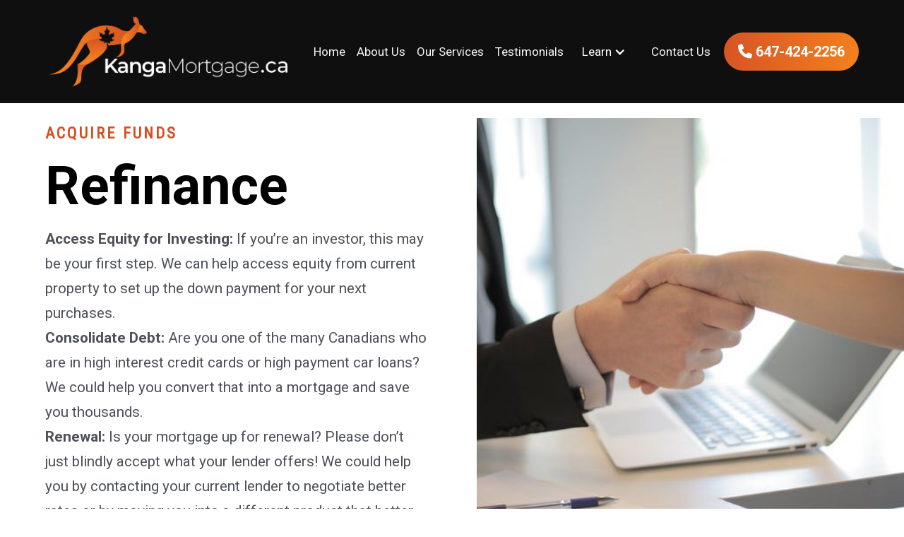

--- FILE ---
content_type: text/html; charset=utf-8
request_url: https://www.kangamortgage.ca/refinance
body_size: 4850
content:
<!DOCTYPE html><!-- Last Published: Wed Dec 24 2025 14:09:34 GMT+0000 (Coordinated Universal Time) --><html data-wf-domain="www.kangamortgage.ca" data-wf-page="63cef7aa999a3657e2ce84e7" data-wf-site="62545b5b27381e314e6dbbba" lang="en"><head><meta charset="utf-8"/><title>Mortgage Refinance in Pickering, ON | Lender</title><meta content="Are you thinking about refinancing your home? Our team of professionals is dedicated to providing personalized assistance throughout the mortgage refinance process in Ontario." name="description"/><meta content="Mortgage Refinance in Pickering, ON | Lender" property="og:title"/><meta content="Are you thinking about refinancing your home? Our team of professionals is dedicated to providing personalized assistance throughout the mortgage refinance process in Ontario." property="og:description"/><meta content="Mortgage Refinance in Pickering, ON | Lender" property="twitter:title"/><meta content="Are you thinking about refinancing your home? Our team of professionals is dedicated to providing personalized assistance throughout the mortgage refinance process in Ontario." property="twitter:description"/><meta property="og:type" content="website"/><meta content="summary_large_image" name="twitter:card"/><meta content="width=device-width, initial-scale=1" name="viewport"/><link href="https://cdn.prod.website-files.com/62545b5b27381e314e6dbbba/css/kanga-mortgages.webflow.shared.a51246727.css" rel="stylesheet" type="text/css"/><link href="https://fonts.googleapis.com" rel="preconnect"/><link href="https://fonts.gstatic.com" rel="preconnect" crossorigin="anonymous"/><script src="https://ajax.googleapis.com/ajax/libs/webfont/1.6.26/webfont.js" type="text/javascript"></script><script type="text/javascript">WebFont.load({  google: {    families: ["PT Sans:400,400italic,700,700italic","PT Serif:400,400italic,700,700italic","Vollkorn:400,400italic,700,700italic","Oswald:200,300,400,500,600,700","Great Vibes:400","Inconsolata:400,700","Roboto:300italic,regular,italic,700","Roboto Condensed:regular"]  }});</script><script type="text/javascript">!function(o,c){var n=c.documentElement,t=" w-mod-";n.className+=t+"js",("ontouchstart"in o||o.DocumentTouch&&c instanceof DocumentTouch)&&(n.className+=t+"touch")}(window,document);</script><link href="https://cdn.prod.website-files.com/62545b5b27381e314e6dbbba/63efcb7ca2e73b523ff1f909_tyjfhjhj.png" rel="shortcut icon" type="image/x-icon"/><link href="https://cdn.prod.website-files.com/62545b5b27381e314e6dbbba/63efcb740f6feed04fe16b55_adgfagf.png" rel="apple-touch-icon"/><script async="" src="https://www.googletagmanager.com/gtag/js?id=G-57TXS5YM4E"></script><script type="text/javascript">window.dataLayer = window.dataLayer || [];function gtag(){dataLayer.push(arguments);}gtag('set', 'developer_id.dZGVlNj', true);gtag('js', new Date());gtag('config', 'G-57TXS5YM4E');</script><script src="https://www.google.com/recaptcha/api.js" type="text/javascript"></script><script type="text/javascript">!function(f,b,e,v,n,t,s){if(f.fbq)return;n=f.fbq=function(){n.callMethod?n.callMethod.apply(n,arguments):n.queue.push(arguments)};if(!f._fbq)f._fbq=n;n.push=n;n.loaded=!0;n.version='2.0';n.agent='plwebflow';n.queue=[];t=b.createElement(e);t.async=!0;t.src=v;s=b.getElementsByTagName(e)[0];s.parentNode.insertBefore(t,s)}(window,document,'script','https://connect.facebook.net/en_US/fbevents.js');fbq('init', '330073804855000');fbq('track', 'PageView');</script><style>
  .w-nav[data-animation="over-right"] .w-nav-overlay, .w-nav[data-animation="over-right"] [data-nav-menu-open] {
    z-index: 9999;
}
</style>

<!-- Messenger Chat plugin Code -->
    <div id="fb-root"></div>

    <!-- Your Chat plugin code -->
    <div id="fb-customer-chat" class="fb-customerchat">
    </div>

    <script>
      var chatbox = document.getElementById('fb-customer-chat');
      chatbox.setAttribute("page_id", "282177785162697");
      chatbox.setAttribute("attribution", "biz_inbox");
    </script>

    <!-- Your SDK code -->
    <script>
      window.fbAsyncInit = function() {
        FB.init({
          xfbml            : true,
          version          : 'v13.0'
        });
      };

      (function(d, s, id) {
        var js, fjs = d.getElementsByTagName(s)[0];
        if (d.getElementById(id)) return;
        js = d.createElement(s); js.id = id;
        js.src = 'https://connect.facebook.net/en_US/sdk/xfbml.customerchat.js';
        fjs.parentNode.insertBefore(js, fjs);
      }(document, 'script', 'facebook-jssdk'));
    </script><script type="text/javascript">window.__WEBFLOW_CURRENCY_SETTINGS = {"currencyCode":"USD","symbol":"$","decimal":".","fractionDigits":2,"group":",","template":"{{wf {\"path\":\"symbol\",\"type\":\"PlainText\"} }} {{wf {\"path\":\"amount\",\"type\":\"CommercePrice\"} }} {{wf {\"path\":\"currencyCode\",\"type\":\"PlainText\"} }}","hideDecimalForWholeNumbers":false};</script></head><body><div class="page-wrapper"><div data-animation="over-right" data-collapse="tiny" data-duration="400" data-easing="ease" data-easing2="ease" role="banner" class="navigation-bar w-nav"><div class="navigation-container"><a href="/" class="navigation-logo w-nav-brand"><img src="https://cdn.prod.website-files.com/62545b5b27381e314e6dbbba/64b1a1f22822f5d02177e8b1_KANGAMORTGAGE%20CA.png" loading="lazy" width="Auto" sizes="(max-width: 479px) 98vw, (max-width: 1535px) 100vw, 1535px" alt="" srcset="https://cdn.prod.website-files.com/62545b5b27381e314e6dbbba/64b1a1f22822f5d02177e8b1_KANGAMORTGAGE%20CA-p-500.png 500w, https://cdn.prod.website-files.com/62545b5b27381e314e6dbbba/64b1a1f22822f5d02177e8b1_KANGAMORTGAGE%20CA-p-800.png 800w, https://cdn.prod.website-files.com/62545b5b27381e314e6dbbba/64b1a1f22822f5d02177e8b1_KANGAMORTGAGE%20CA-p-1080.png 1080w, https://cdn.prod.website-files.com/62545b5b27381e314e6dbbba/64b1a1f22822f5d02177e8b1_KANGAMORTGAGE%20CA.png 1535w" class="logo-image"/></a><nav role="navigation" class="nav-menu w-nav-menu"><div class="nav-links-contain"><a href="/" class="navlink w-nav-link">Home</a><a href="/about" class="navlink w-nav-link">About Us</a><a href="/our-services" class="navlink w-nav-link">Our Services</a><a href="/testimonials" class="navlink w-nav-link">Testimonials</a><div data-hover="false" data-delay="0" class="navlink w-dropdown"><div class="dropdown-toggle w-dropdown-toggle"><div class="w-icon-dropdown-toggle"></div><div>Learn</div></div><nav class="dropdown-list w-dropdown-list"><a href="/videos-podcasts" class="w-dropdown-link">Webinars &amp; Podcasts</a><a href="/blog" class="w-dropdown-link">Blog</a></nav></div><a href="/contact" class="navlink w-nav-link">Contact Us</a><div class="button-container in-menu"><a href="tel:647-424-2256" class="blue-fill-button in-menu w-button">647-424-2256</a></div></div></nav><div class="button-container navigation-bar"><a href="tel:+1-647-424-2256" class="blue-fill-button navbar button button-2 button-3 button-4 button-5 button-6 button-7 button-8 button-9 button-10 button-11 button-12 button-13 button-14 button-15 button-16 button-17 button-18 button-19 button-20 button-21 button-22 button-23 button-24 button-25 button-26 button-27 w-button"><span class="text-span"></span> 647-424-2256</a></div><div class="menu-button w-nav-button"><div class="w-icon-nav-menu"></div></div></div></div><section><div class="hero-section-7"><div class="hero-wrapper-about-4"><div class="about-hero-left-contain"><h6 class="overline-text-3">Acquire Funds</h6><h1 class="hero-heading-home-2"><strong>Refinance</strong></h1><p class="hero-paragraph-2 about"><strong>Access Equity for Investing: </strong>If you’re an investor, this may be your first step. We can help access equity from current property to set up the down payment for your next purchases.<br/>‍<strong>Consolidate Debt: </strong>Are you one of the many Canadians who are in high interest credit cards or high payment car loans? We could help you convert that into a mortgage and save you thousands.<br/>‍<strong>Renewal: </strong>Is your mortgage up for renewal? Please don’t just blindly accept what your lender offers! We could help you by contacting your current lender to negotiate better rates or by moving you into a different product that better suits your needs.</p><a href="#" class="dhdghd-6 w-button">Contact Us</a></div><div class="about-hero-image-wrap-2"><img sizes="(max-width: 991px) 90vw, (max-width: 1439px) 48vw, 678.390625px" srcset="https://cdn.prod.website-files.com/62545b5b27381e314e6dbbba/63cef7df08dbc0a0be56e693_pexels-andrea-piacquadio-3760069-p-500.jpg 500w, https://cdn.prod.website-files.com/62545b5b27381e314e6dbbba/63cef7df08dbc0a0be56e693_pexels-andrea-piacquadio-3760069-p-800.jpg 800w, https://cdn.prod.website-files.com/62545b5b27381e314e6dbbba/63cef7df08dbc0a0be56e693_pexels-andrea-piacquadio-3760069-p-1080.jpg 1080w, https://cdn.prod.website-files.com/62545b5b27381e314e6dbbba/63cef7df08dbc0a0be56e693_pexels-andrea-piacquadio-3760069.jpg 1280w" alt="refinance " src="https://cdn.prod.website-files.com/62545b5b27381e314e6dbbba/63cef7df08dbc0a0be56e693_pexels-andrea-piacquadio-3760069.jpg" loading="eager" class="about-image-2"/></div></div></div></section><div class="footer"><div class="footer-main-wrapper"><div class="footer-top-wrapper"><div class="footer-left-contain"><a href="/" class="footer-logo w-nav-brand"><img src="https://cdn.prod.website-files.com/62545b5b27381e314e6dbbba/63e51ca4b1969819ad8dc95c_kanga-mortage-black.png" loading="lazy" sizes="(max-width: 510px) 98vw, 500px" srcset="https://cdn.prod.website-files.com/62545b5b27381e314e6dbbba/63e51ca4b1969819ad8dc95c_kanga-mortage-black-p-500.png 500w, https://cdn.prod.website-files.com/62545b5b27381e314e6dbbba/63e51ca4b1969819ad8dc95c_kanga-mortage-black.png 500w" alt="" class="logo-image"/></a><div class="columns-18 w-row"><div class="column-10 w-col w-col-2"><a href="https://www.facebook.com/DionBegMortgageAgent" target="_blank" class="w-inline-block"><img src="https://cdn.prod.website-files.com/62545b5b27381e314e6dbbba/651f17b4434f3653eb750e30_facebook-svgrepo-com%20(3).svg" loading="lazy" width="50" alt=""/></a></div><div class="w-col w-col-2"><a href="http://www.instagram.com/thedionbeg" target="_blank" class="w-inline-block"><img src="https://cdn.prod.website-files.com/62545b5b27381e314e6dbbba/651f172996f40c3d24d45fe3_instagram-outline-svgrepo-com.svg" loading="lazy" width="50" alt=""/></a></div><div class="w-col w-col-2"><a href="https://www.linkedin.com/in/dion-beg/" target="_blank" class="w-inline-block"><img src="https://cdn.prod.website-files.com/62545b5b27381e314e6dbbba/651f176dd2f39ddc141bee0c_linkedin-svgrepo-com.svg" loading="lazy" width="50" alt=""/></a></div><div class="w-col w-col-2"><a href="https://www.youtube.com/@DionBegMortgageAgent" target="_blank" class="w-inline-block"><img src="https://cdn.prod.website-files.com/62545b5b27381e314e6dbbba/651f18285e1d6043d47cb341_youtube-svgrepo-com.svg" loading="lazy" width="50" alt=""/></a></div><div class="w-col w-col-2"><a href="https://www.tiktok.com/@dionbeg" target="_blank" class="w-inline-block"><img src="https://cdn.prod.website-files.com/62545b5b27381e314e6dbbba/651f1729e8f0f5dbfc847e4e_tik-tok-brand-assets-video-socialnetwork-oneline-svgrepo-com.svg" loading="lazy" width="50" alt=""/></a></div><div class="w-col w-col-2"><a href="https://g.co/kgs/7cXTUw7" target="_blank" class="w-inline-block"><img src="https://cdn.prod.website-files.com/62545b5b27381e314e6dbbba/65cbbab064e0bf3062537a6b_google-my-business.png" loading="lazy" width="50" sizes="(max-width: 1439px) 50px, (max-width: 1919px) 3vw, 50px" alt="" srcset="https://cdn.prod.website-files.com/62545b5b27381e314e6dbbba/65cbbab064e0bf3062537a6b_google-my-business-p-500.png 500w, https://cdn.prod.website-files.com/62545b5b27381e314e6dbbba/65cbbab064e0bf3062537a6b_google-my-business.png 512w"/></a></div></div><a href="/contact" class="dhdghd w-button">Get Started</a></div><div class="w-layout-grid footer-grid"><div id="w-node-d00ca334-0df9-f461-1457-826904a72501-04a724f5" class="footer-column"><h6 class="overline-text footer">QUICK LINKS</h6><a href="/" class="footer-link">Home</a><a href="/about" class="footer-link">About Us</a><a href="/our-services" class="footer-link">Our Services</a><a href="/videos-podcasts" class="footer-link">Videos &amp; Podcasts</a><a href="/contact" class="footer-link">Contact Us</a></div></div><div class="w-layout-grid footer-grid"><div id="w-node-_9c2f12c3-ee5b-8098-da9f-1635ad5965cc-04a724f5" class="footer-column"><h6 class="overline-text footer">How We Can Help</h6><a href="/buying-a-home" class="footer-link">Buying a Home</a><a href="/buying-an-investment-property" class="footer-link">Buying an Investment Property</a><a href="/refinance" aria-current="page" class="footer-link w--current">Refinance</a><a href="/mortgage-calculators" class="footer-link">Mortgage Calculator</a></div></div></div><div><p class="paragraph-2">Kanga Mortgage provides services to clients across Ontario<br/>Ajax | Aurora | Peterborough | Barrie | Bowmanville | Brampton | Brantford | Burlington | Cambridge | Chatham | Clarington | Cooksville | Durham Region | Etobicoke | GTA | Guelph | Halton Region | Hamilton | Kawartha | Kingston | Kitchener | London | Markham | Milton | Mississauga | Muskoka | Newmarket | Niagara | North York | Oakville | Oshawa | Ottawa | Peel Region | Pickering | Richmond Hill | Sault Ste Marie | Scarborough | Saint Catharines | Seaton | Stouffville | Sudbury | Thornhill | Thunder Bay | Toronto | Unionville | Uxbridge | Vaughan | Waterloo | Whitby | Windsor | York </p></div><div class="footer-banner"><div class="copyright-text">© 2023 All rights reserved <a href="/" class="cf-links">Kanga Mortgage </a> In Partnership with Better Mortgages- FSRA Lic#13496. Built by <a href="https://www.variancemarketing.com/" target="_blank" class="cf-links">Variance Marketing</a>.</div></div></div></div></div><script src="https://d3e54v103j8qbb.cloudfront.net/js/jquery-3.5.1.min.dc5e7f18c8.js?site=62545b5b27381e314e6dbbba" type="text/javascript" integrity="sha256-9/aliU8dGd2tb6OSsuzixeV4y/faTqgFtohetphbbj0=" crossorigin="anonymous"></script><script src="https://cdn.prod.website-files.com/62545b5b27381e314e6dbbba/js/webflow.schunk.1a807f015b216e46.js" type="text/javascript"></script><script src="https://cdn.prod.website-files.com/62545b5b27381e314e6dbbba/js/webflow.schunk.c51b8868a90e6620.js" type="text/javascript"></script><script src="https://cdn.prod.website-files.com/62545b5b27381e314e6dbbba/js/webflow.6a55d996.49a922722e086c5c.js" type="text/javascript"></script></body></html>

--- FILE ---
content_type: text/css
request_url: https://cdn.prod.website-files.com/62545b5b27381e314e6dbbba/css/kanga-mortgages.webflow.shared.a51246727.css
body_size: 39590
content:
html {
  -webkit-text-size-adjust: 100%;
  -ms-text-size-adjust: 100%;
  font-family: sans-serif;
}

body {
  margin: 0;
}

article, aside, details, figcaption, figure, footer, header, hgroup, main, menu, nav, section, summary {
  display: block;
}

audio, canvas, progress, video {
  vertical-align: baseline;
  display: inline-block;
}

audio:not([controls]) {
  height: 0;
  display: none;
}

[hidden], template {
  display: none;
}

a {
  background-color: #0000;
}

a:active, a:hover {
  outline: 0;
}

abbr[title] {
  border-bottom: 1px dotted;
}

b, strong {
  font-weight: bold;
}

dfn {
  font-style: italic;
}

h1 {
  margin: .67em 0;
  font-size: 2em;
}

mark {
  color: #000;
  background: #ff0;
}

small {
  font-size: 80%;
}

sub, sup {
  vertical-align: baseline;
  font-size: 75%;
  line-height: 0;
  position: relative;
}

sup {
  top: -.5em;
}

sub {
  bottom: -.25em;
}

img {
  border: 0;
}

svg:not(:root) {
  overflow: hidden;
}

hr {
  box-sizing: content-box;
  height: 0;
}

pre {
  overflow: auto;
}

code, kbd, pre, samp {
  font-family: monospace;
  font-size: 1em;
}

button, input, optgroup, select, textarea {
  color: inherit;
  font: inherit;
  margin: 0;
}

button {
  overflow: visible;
}

button, select {
  text-transform: none;
}

button, html input[type="button"], input[type="reset"] {
  -webkit-appearance: button;
  cursor: pointer;
}

button[disabled], html input[disabled] {
  cursor: default;
}

button::-moz-focus-inner, input::-moz-focus-inner {
  border: 0;
  padding: 0;
}

input {
  line-height: normal;
}

input[type="checkbox"], input[type="radio"] {
  box-sizing: border-box;
  padding: 0;
}

input[type="number"]::-webkit-inner-spin-button, input[type="number"]::-webkit-outer-spin-button {
  height: auto;
}

input[type="search"] {
  -webkit-appearance: none;
}

input[type="search"]::-webkit-search-cancel-button, input[type="search"]::-webkit-search-decoration {
  -webkit-appearance: none;
}

legend {
  border: 0;
  padding: 0;
}

textarea {
  overflow: auto;
}

optgroup {
  font-weight: bold;
}

table {
  border-collapse: collapse;
  border-spacing: 0;
}

td, th {
  padding: 0;
}

@font-face {
  font-family: webflow-icons;
  src: url("[data-uri]") format("truetype");
  font-weight: normal;
  font-style: normal;
}

[class^="w-icon-"], [class*=" w-icon-"] {
  speak: none;
  font-variant: normal;
  text-transform: none;
  -webkit-font-smoothing: antialiased;
  -moz-osx-font-smoothing: grayscale;
  font-style: normal;
  font-weight: normal;
  line-height: 1;
  font-family: webflow-icons !important;
}

.w-icon-slider-right:before {
  content: "";
}

.w-icon-slider-left:before {
  content: "";
}

.w-icon-nav-menu:before {
  content: "";
}

.w-icon-arrow-down:before, .w-icon-dropdown-toggle:before {
  content: "";
}

.w-icon-file-upload-remove:before {
  content: "";
}

.w-icon-file-upload-icon:before {
  content: "";
}

* {
  box-sizing: border-box;
}

html {
  height: 100%;
}

body {
  color: #333;
  background-color: #fff;
  min-height: 100%;
  margin: 0;
  font-family: Arial, sans-serif;
  font-size: 14px;
  line-height: 20px;
}

img {
  vertical-align: middle;
  max-width: 100%;
  display: inline-block;
}

html.w-mod-touch * {
  background-attachment: scroll !important;
}

.w-block {
  display: block;
}

.w-inline-block {
  max-width: 100%;
  display: inline-block;
}

.w-clearfix:before, .w-clearfix:after {
  content: " ";
  grid-area: 1 / 1 / 2 / 2;
  display: table;
}

.w-clearfix:after {
  clear: both;
}

.w-hidden {
  display: none;
}

.w-button {
  color: #fff;
  line-height: inherit;
  cursor: pointer;
  background-color: #3898ec;
  border: 0;
  border-radius: 0;
  padding: 9px 15px;
  text-decoration: none;
  display: inline-block;
}

input.w-button {
  -webkit-appearance: button;
}

html[data-w-dynpage] [data-w-cloak] {
  color: #0000 !important;
}

.w-code-block {
  margin: unset;
}

pre.w-code-block code {
  all: inherit;
}

.w-optimization {
  display: contents;
}

.w-webflow-badge, .w-webflow-badge > img {
  box-sizing: unset;
  width: unset;
  height: unset;
  max-height: unset;
  max-width: unset;
  min-height: unset;
  min-width: unset;
  margin: unset;
  padding: unset;
  float: unset;
  clear: unset;
  border: unset;
  border-radius: unset;
  background: unset;
  background-image: unset;
  background-position: unset;
  background-size: unset;
  background-repeat: unset;
  background-origin: unset;
  background-clip: unset;
  background-attachment: unset;
  background-color: unset;
  box-shadow: unset;
  transform: unset;
  direction: unset;
  font-family: unset;
  font-weight: unset;
  color: unset;
  font-size: unset;
  line-height: unset;
  font-style: unset;
  font-variant: unset;
  text-align: unset;
  letter-spacing: unset;
  -webkit-text-decoration: unset;
  text-decoration: unset;
  text-indent: unset;
  text-transform: unset;
  list-style-type: unset;
  text-shadow: unset;
  vertical-align: unset;
  cursor: unset;
  white-space: unset;
  word-break: unset;
  word-spacing: unset;
  word-wrap: unset;
  transition: unset;
}

.w-webflow-badge {
  white-space: nowrap;
  cursor: pointer;
  box-shadow: 0 0 0 1px #0000001a, 0 1px 3px #0000001a;
  visibility: visible !important;
  opacity: 1 !important;
  z-index: 2147483647 !important;
  color: #aaadb0 !important;
  overflow: unset !important;
  background-color: #fff !important;
  border-radius: 3px !important;
  width: auto !important;
  height: auto !important;
  margin: 0 !important;
  padding: 6px !important;
  font-size: 12px !important;
  line-height: 14px !important;
  text-decoration: none !important;
  display: inline-block !important;
  position: fixed !important;
  inset: auto 12px 12px auto !important;
  transform: none !important;
}

.w-webflow-badge > img {
  position: unset;
  visibility: unset !important;
  opacity: 1 !important;
  vertical-align: middle !important;
  display: inline-block !important;
}

h1, h2, h3, h4, h5, h6 {
  margin-bottom: 10px;
  font-weight: bold;
}

h1 {
  margin-top: 20px;
  font-size: 38px;
  line-height: 44px;
}

h2 {
  margin-top: 20px;
  font-size: 32px;
  line-height: 36px;
}

h3 {
  margin-top: 20px;
  font-size: 24px;
  line-height: 30px;
}

h4 {
  margin-top: 10px;
  font-size: 18px;
  line-height: 24px;
}

h5 {
  margin-top: 10px;
  font-size: 14px;
  line-height: 20px;
}

h6 {
  margin-top: 10px;
  font-size: 12px;
  line-height: 18px;
}

p {
  margin-top: 0;
  margin-bottom: 10px;
}

blockquote {
  border-left: 5px solid #e2e2e2;
  margin: 0 0 10px;
  padding: 10px 20px;
  font-size: 18px;
  line-height: 22px;
}

figure {
  margin: 0 0 10px;
}

figcaption {
  text-align: center;
  margin-top: 5px;
}

ul, ol {
  margin-top: 0;
  margin-bottom: 10px;
  padding-left: 40px;
}

.w-list-unstyled {
  padding-left: 0;
  list-style: none;
}

.w-embed:before, .w-embed:after {
  content: " ";
  grid-area: 1 / 1 / 2 / 2;
  display: table;
}

.w-embed:after {
  clear: both;
}

.w-video {
  width: 100%;
  padding: 0;
  position: relative;
}

.w-video iframe, .w-video object, .w-video embed {
  border: none;
  width: 100%;
  height: 100%;
  position: absolute;
  top: 0;
  left: 0;
}

fieldset {
  border: 0;
  margin: 0;
  padding: 0;
}

button, [type="button"], [type="reset"] {
  cursor: pointer;
  -webkit-appearance: button;
  border: 0;
}

.w-form {
  margin: 0 0 15px;
}

.w-form-done {
  text-align: center;
  background-color: #ddd;
  padding: 20px;
  display: none;
}

.w-form-fail {
  background-color: #ffdede;
  margin-top: 10px;
  padding: 10px;
  display: none;
}

label {
  margin-bottom: 5px;
  font-weight: bold;
  display: block;
}

.w-input, .w-select {
  color: #333;
  vertical-align: middle;
  background-color: #fff;
  border: 1px solid #ccc;
  width: 100%;
  height: 38px;
  margin-bottom: 10px;
  padding: 8px 12px;
  font-size: 14px;
  line-height: 1.42857;
  display: block;
}

.w-input::placeholder, .w-select::placeholder {
  color: #999;
}

.w-input:focus, .w-select:focus {
  border-color: #3898ec;
  outline: 0;
}

.w-input[disabled], .w-select[disabled], .w-input[readonly], .w-select[readonly], fieldset[disabled] .w-input, fieldset[disabled] .w-select {
  cursor: not-allowed;
}

.w-input[disabled]:not(.w-input-disabled), .w-select[disabled]:not(.w-input-disabled), .w-input[readonly], .w-select[readonly], fieldset[disabled]:not(.w-input-disabled) .w-input, fieldset[disabled]:not(.w-input-disabled) .w-select {
  background-color: #eee;
}

textarea.w-input, textarea.w-select {
  height: auto;
}

.w-select {
  background-color: #f3f3f3;
}

.w-select[multiple] {
  height: auto;
}

.w-form-label {
  cursor: pointer;
  margin-bottom: 0;
  font-weight: normal;
  display: inline-block;
}

.w-radio {
  margin-bottom: 5px;
  padding-left: 20px;
  display: block;
}

.w-radio:before, .w-radio:after {
  content: " ";
  grid-area: 1 / 1 / 2 / 2;
  display: table;
}

.w-radio:after {
  clear: both;
}

.w-radio-input {
  float: left;
  margin: 3px 0 0 -20px;
  line-height: normal;
}

.w-file-upload {
  margin-bottom: 10px;
  display: block;
}

.w-file-upload-input {
  opacity: 0;
  z-index: -100;
  width: .1px;
  height: .1px;
  position: absolute;
  overflow: hidden;
}

.w-file-upload-default, .w-file-upload-uploading, .w-file-upload-success {
  color: #333;
  display: inline-block;
}

.w-file-upload-error {
  margin-top: 10px;
  display: block;
}

.w-file-upload-default.w-hidden, .w-file-upload-uploading.w-hidden, .w-file-upload-error.w-hidden, .w-file-upload-success.w-hidden {
  display: none;
}

.w-file-upload-uploading-btn {
  cursor: pointer;
  background-color: #fafafa;
  border: 1px solid #ccc;
  margin: 0;
  padding: 8px 12px;
  font-size: 14px;
  font-weight: normal;
  display: flex;
}

.w-file-upload-file {
  background-color: #fafafa;
  border: 1px solid #ccc;
  flex-grow: 1;
  justify-content: space-between;
  margin: 0;
  padding: 8px 9px 8px 11px;
  display: flex;
}

.w-file-upload-file-name {
  font-size: 14px;
  font-weight: normal;
  display: block;
}

.w-file-remove-link {
  cursor: pointer;
  width: auto;
  height: auto;
  margin-top: 3px;
  margin-left: 10px;
  padding: 3px;
  display: block;
}

.w-icon-file-upload-remove {
  margin: auto;
  font-size: 10px;
}

.w-file-upload-error-msg {
  color: #ea384c;
  padding: 2px 0;
  display: inline-block;
}

.w-file-upload-info {
  padding: 0 12px;
  line-height: 38px;
  display: inline-block;
}

.w-file-upload-label {
  cursor: pointer;
  background-color: #fafafa;
  border: 1px solid #ccc;
  margin: 0;
  padding: 8px 12px;
  font-size: 14px;
  font-weight: normal;
  display: inline-block;
}

.w-icon-file-upload-icon, .w-icon-file-upload-uploading {
  width: 20px;
  margin-right: 8px;
  display: inline-block;
}

.w-icon-file-upload-uploading {
  height: 20px;
}

.w-container {
  max-width: 940px;
  margin-left: auto;
  margin-right: auto;
}

.w-container:before, .w-container:after {
  content: " ";
  grid-area: 1 / 1 / 2 / 2;
  display: table;
}

.w-container:after {
  clear: both;
}

.w-container .w-row {
  margin-left: -10px;
  margin-right: -10px;
}

.w-row:before, .w-row:after {
  content: " ";
  grid-area: 1 / 1 / 2 / 2;
  display: table;
}

.w-row:after {
  clear: both;
}

.w-row .w-row {
  margin-left: 0;
  margin-right: 0;
}

.w-col {
  float: left;
  width: 100%;
  min-height: 1px;
  padding-left: 10px;
  padding-right: 10px;
  position: relative;
}

.w-col .w-col {
  padding-left: 0;
  padding-right: 0;
}

.w-col-1 {
  width: 8.33333%;
}

.w-col-2 {
  width: 16.6667%;
}

.w-col-3 {
  width: 25%;
}

.w-col-4 {
  width: 33.3333%;
}

.w-col-5 {
  width: 41.6667%;
}

.w-col-6 {
  width: 50%;
}

.w-col-7 {
  width: 58.3333%;
}

.w-col-8 {
  width: 66.6667%;
}

.w-col-9 {
  width: 75%;
}

.w-col-10 {
  width: 83.3333%;
}

.w-col-11 {
  width: 91.6667%;
}

.w-col-12 {
  width: 100%;
}

.w-hidden-main {
  display: none !important;
}

@media screen and (max-width: 991px) {
  .w-container {
    max-width: 728px;
  }

  .w-hidden-main {
    display: inherit !important;
  }

  .w-hidden-medium {
    display: none !important;
  }

  .w-col-medium-1 {
    width: 8.33333%;
  }

  .w-col-medium-2 {
    width: 16.6667%;
  }

  .w-col-medium-3 {
    width: 25%;
  }

  .w-col-medium-4 {
    width: 33.3333%;
  }

  .w-col-medium-5 {
    width: 41.6667%;
  }

  .w-col-medium-6 {
    width: 50%;
  }

  .w-col-medium-7 {
    width: 58.3333%;
  }

  .w-col-medium-8 {
    width: 66.6667%;
  }

  .w-col-medium-9 {
    width: 75%;
  }

  .w-col-medium-10 {
    width: 83.3333%;
  }

  .w-col-medium-11 {
    width: 91.6667%;
  }

  .w-col-medium-12 {
    width: 100%;
  }

  .w-col-stack {
    width: 100%;
    left: auto;
    right: auto;
  }
}

@media screen and (max-width: 767px) {
  .w-hidden-main, .w-hidden-medium {
    display: inherit !important;
  }

  .w-hidden-small {
    display: none !important;
  }

  .w-row, .w-container .w-row {
    margin-left: 0;
    margin-right: 0;
  }

  .w-col {
    width: 100%;
    left: auto;
    right: auto;
  }

  .w-col-small-1 {
    width: 8.33333%;
  }

  .w-col-small-2 {
    width: 16.6667%;
  }

  .w-col-small-3 {
    width: 25%;
  }

  .w-col-small-4 {
    width: 33.3333%;
  }

  .w-col-small-5 {
    width: 41.6667%;
  }

  .w-col-small-6 {
    width: 50%;
  }

  .w-col-small-7 {
    width: 58.3333%;
  }

  .w-col-small-8 {
    width: 66.6667%;
  }

  .w-col-small-9 {
    width: 75%;
  }

  .w-col-small-10 {
    width: 83.3333%;
  }

  .w-col-small-11 {
    width: 91.6667%;
  }

  .w-col-small-12 {
    width: 100%;
  }
}

@media screen and (max-width: 479px) {
  .w-container {
    max-width: none;
  }

  .w-hidden-main, .w-hidden-medium, .w-hidden-small {
    display: inherit !important;
  }

  .w-hidden-tiny {
    display: none !important;
  }

  .w-col {
    width: 100%;
  }

  .w-col-tiny-1 {
    width: 8.33333%;
  }

  .w-col-tiny-2 {
    width: 16.6667%;
  }

  .w-col-tiny-3 {
    width: 25%;
  }

  .w-col-tiny-4 {
    width: 33.3333%;
  }

  .w-col-tiny-5 {
    width: 41.6667%;
  }

  .w-col-tiny-6 {
    width: 50%;
  }

  .w-col-tiny-7 {
    width: 58.3333%;
  }

  .w-col-tiny-8 {
    width: 66.6667%;
  }

  .w-col-tiny-9 {
    width: 75%;
  }

  .w-col-tiny-10 {
    width: 83.3333%;
  }

  .w-col-tiny-11 {
    width: 91.6667%;
  }

  .w-col-tiny-12 {
    width: 100%;
  }
}

.w-widget {
  position: relative;
}

.w-widget-map {
  width: 100%;
  height: 400px;
}

.w-widget-map label {
  width: auto;
  display: inline;
}

.w-widget-map img {
  max-width: inherit;
}

.w-widget-map .gm-style-iw {
  text-align: center;
}

.w-widget-map .gm-style-iw > button {
  display: none !important;
}

.w-widget-twitter {
  overflow: hidden;
}

.w-widget-twitter-count-shim {
  vertical-align: top;
  text-align: center;
  background: #fff;
  border: 1px solid #758696;
  border-radius: 3px;
  width: 28px;
  height: 20px;
  display: inline-block;
  position: relative;
}

.w-widget-twitter-count-shim * {
  pointer-events: none;
  -webkit-user-select: none;
  user-select: none;
}

.w-widget-twitter-count-shim .w-widget-twitter-count-inner {
  text-align: center;
  color: #999;
  font-family: serif;
  font-size: 15px;
  line-height: 12px;
  position: relative;
}

.w-widget-twitter-count-shim .w-widget-twitter-count-clear {
  display: block;
  position: relative;
}

.w-widget-twitter-count-shim.w--large {
  width: 36px;
  height: 28px;
}

.w-widget-twitter-count-shim.w--large .w-widget-twitter-count-inner {
  font-size: 18px;
  line-height: 18px;
}

.w-widget-twitter-count-shim:not(.w--vertical) {
  margin-left: 5px;
  margin-right: 8px;
}

.w-widget-twitter-count-shim:not(.w--vertical).w--large {
  margin-left: 6px;
}

.w-widget-twitter-count-shim:not(.w--vertical):before, .w-widget-twitter-count-shim:not(.w--vertical):after {
  content: " ";
  pointer-events: none;
  border: solid #0000;
  width: 0;
  height: 0;
  position: absolute;
  top: 50%;
  left: 0;
}

.w-widget-twitter-count-shim:not(.w--vertical):before {
  border-width: 4px;
  border-color: #75869600 #5d6c7b #75869600 #75869600;
  margin-top: -4px;
  margin-left: -9px;
}

.w-widget-twitter-count-shim:not(.w--vertical).w--large:before {
  border-width: 5px;
  margin-top: -5px;
  margin-left: -10px;
}

.w-widget-twitter-count-shim:not(.w--vertical):after {
  border-width: 4px;
  border-color: #fff0 #fff #fff0 #fff0;
  margin-top: -4px;
  margin-left: -8px;
}

.w-widget-twitter-count-shim:not(.w--vertical).w--large:after {
  border-width: 5px;
  margin-top: -5px;
  margin-left: -9px;
}

.w-widget-twitter-count-shim.w--vertical {
  width: 61px;
  height: 33px;
  margin-bottom: 8px;
}

.w-widget-twitter-count-shim.w--vertical:before, .w-widget-twitter-count-shim.w--vertical:after {
  content: " ";
  pointer-events: none;
  border: solid #0000;
  width: 0;
  height: 0;
  position: absolute;
  top: 100%;
  left: 50%;
}

.w-widget-twitter-count-shim.w--vertical:before {
  border-width: 5px;
  border-color: #5d6c7b #75869600 #75869600;
  margin-left: -5px;
}

.w-widget-twitter-count-shim.w--vertical:after {
  border-width: 4px;
  border-color: #fff #fff0 #fff0;
  margin-left: -4px;
}

.w-widget-twitter-count-shim.w--vertical .w-widget-twitter-count-inner {
  font-size: 18px;
  line-height: 22px;
}

.w-widget-twitter-count-shim.w--vertical.w--large {
  width: 76px;
}

.w-background-video {
  color: #fff;
  height: 500px;
  position: relative;
  overflow: hidden;
}

.w-background-video > video {
  object-fit: cover;
  z-index: -100;
  background-position: 50%;
  background-size: cover;
  width: 100%;
  height: 100%;
  margin: auto;
  position: absolute;
  inset: -100%;
}

.w-background-video > video::-webkit-media-controls-start-playback-button {
  -webkit-appearance: none;
  display: none !important;
}

.w-background-video--control {
  background-color: #0000;
  padding: 0;
  position: absolute;
  bottom: 1em;
  right: 1em;
}

.w-background-video--control > [hidden] {
  display: none !important;
}

.w-slider {
  text-align: center;
  clear: both;
  -webkit-tap-highlight-color: #0000;
  tap-highlight-color: #0000;
  background: #ddd;
  height: 300px;
  position: relative;
}

.w-slider-mask {
  z-index: 1;
  white-space: nowrap;
  height: 100%;
  display: block;
  position: relative;
  left: 0;
  right: 0;
  overflow: hidden;
}

.w-slide {
  vertical-align: top;
  white-space: normal;
  text-align: left;
  width: 100%;
  height: 100%;
  display: inline-block;
  position: relative;
}

.w-slider-nav {
  z-index: 2;
  text-align: center;
  -webkit-tap-highlight-color: #0000;
  tap-highlight-color: #0000;
  height: 40px;
  margin: auto;
  padding-top: 10px;
  position: absolute;
  inset: auto 0 0;
}

.w-slider-nav.w-round > div {
  border-radius: 100%;
}

.w-slider-nav.w-num > div {
  font-size: inherit;
  line-height: inherit;
  width: auto;
  height: auto;
  padding: .2em .5em;
}

.w-slider-nav.w-shadow > div {
  box-shadow: 0 0 3px #3336;
}

.w-slider-nav-invert {
  color: #fff;
}

.w-slider-nav-invert > div {
  background-color: #2226;
}

.w-slider-nav-invert > div.w-active {
  background-color: #222;
}

.w-slider-dot {
  cursor: pointer;
  background-color: #fff6;
  width: 1em;
  height: 1em;
  margin: 0 3px .5em;
  transition: background-color .1s, color .1s;
  display: inline-block;
  position: relative;
}

.w-slider-dot.w-active {
  background-color: #fff;
}

.w-slider-dot:focus {
  outline: none;
  box-shadow: 0 0 0 2px #fff;
}

.w-slider-dot:focus.w-active {
  box-shadow: none;
}

.w-slider-arrow-left, .w-slider-arrow-right {
  cursor: pointer;
  color: #fff;
  -webkit-tap-highlight-color: #0000;
  tap-highlight-color: #0000;
  -webkit-user-select: none;
  user-select: none;
  width: 80px;
  margin: auto;
  font-size: 40px;
  position: absolute;
  inset: 0;
  overflow: hidden;
}

.w-slider-arrow-left [class^="w-icon-"], .w-slider-arrow-right [class^="w-icon-"], .w-slider-arrow-left [class*=" w-icon-"], .w-slider-arrow-right [class*=" w-icon-"] {
  position: absolute;
}

.w-slider-arrow-left:focus, .w-slider-arrow-right:focus {
  outline: 0;
}

.w-slider-arrow-left {
  z-index: 3;
  right: auto;
}

.w-slider-arrow-right {
  z-index: 4;
  left: auto;
}

.w-icon-slider-left, .w-icon-slider-right {
  width: 1em;
  height: 1em;
  margin: auto;
  inset: 0;
}

.w-slider-aria-label {
  clip: rect(0 0 0 0);
  border: 0;
  width: 1px;
  height: 1px;
  margin: -1px;
  padding: 0;
  position: absolute;
  overflow: hidden;
}

.w-slider-force-show {
  display: block !important;
}

.w-dropdown {
  text-align: left;
  z-index: 900;
  margin-left: auto;
  margin-right: auto;
  display: inline-block;
  position: relative;
}

.w-dropdown-btn, .w-dropdown-toggle, .w-dropdown-link {
  vertical-align: top;
  color: #222;
  text-align: left;
  white-space: nowrap;
  margin-left: auto;
  margin-right: auto;
  padding: 20px;
  text-decoration: none;
  position: relative;
}

.w-dropdown-toggle {
  -webkit-user-select: none;
  user-select: none;
  cursor: pointer;
  padding-right: 40px;
  display: inline-block;
}

.w-dropdown-toggle:focus {
  outline: 0;
}

.w-icon-dropdown-toggle {
  width: 1em;
  height: 1em;
  margin: auto 20px auto auto;
  position: absolute;
  top: 0;
  bottom: 0;
  right: 0;
}

.w-dropdown-list {
  background: #ddd;
  min-width: 100%;
  display: none;
  position: absolute;
}

.w-dropdown-list.w--open {
  display: block;
}

.w-dropdown-link {
  color: #222;
  padding: 10px 20px;
  display: block;
}

.w-dropdown-link.w--current {
  color: #0082f3;
}

.w-dropdown-link:focus {
  outline: 0;
}

@media screen and (max-width: 767px) {
  .w-nav-brand {
    padding-left: 10px;
  }
}

.w-lightbox-backdrop {
  cursor: auto;
  letter-spacing: normal;
  text-indent: 0;
  text-shadow: none;
  text-transform: none;
  visibility: visible;
  white-space: normal;
  word-break: normal;
  word-spacing: normal;
  word-wrap: normal;
  color: #fff;
  text-align: center;
  z-index: 2000;
  opacity: 0;
  -webkit-user-select: none;
  -moz-user-select: none;
  -webkit-tap-highlight-color: transparent;
  background: #000000e6;
  outline: 0;
  font-family: Helvetica Neue, Helvetica, Ubuntu, Segoe UI, Verdana, sans-serif;
  font-size: 17px;
  font-style: normal;
  font-weight: 300;
  line-height: 1.2;
  list-style: disc;
  position: fixed;
  inset: 0;
  -webkit-transform: translate(0);
}

.w-lightbox-backdrop, .w-lightbox-container {
  -webkit-overflow-scrolling: touch;
  height: 100%;
  overflow: auto;
}

.w-lightbox-content {
  height: 100vh;
  position: relative;
  overflow: hidden;
}

.w-lightbox-view {
  opacity: 0;
  width: 100vw;
  height: 100vh;
  position: absolute;
}

.w-lightbox-view:before {
  content: "";
  height: 100vh;
}

.w-lightbox-group, .w-lightbox-group .w-lightbox-view, .w-lightbox-group .w-lightbox-view:before {
  height: 86vh;
}

.w-lightbox-frame, .w-lightbox-view:before {
  vertical-align: middle;
  display: inline-block;
}

.w-lightbox-figure {
  margin: 0;
  position: relative;
}

.w-lightbox-group .w-lightbox-figure {
  cursor: pointer;
}

.w-lightbox-img {
  width: auto;
  max-width: none;
  height: auto;
}

.w-lightbox-image {
  float: none;
  max-width: 100vw;
  max-height: 100vh;
  display: block;
}

.w-lightbox-group .w-lightbox-image {
  max-height: 86vh;
}

.w-lightbox-caption {
  text-align: left;
  text-overflow: ellipsis;
  white-space: nowrap;
  background: #0006;
  padding: .5em 1em;
  position: absolute;
  bottom: 0;
  left: 0;
  right: 0;
  overflow: hidden;
}

.w-lightbox-embed {
  width: 100%;
  height: 100%;
  position: absolute;
  inset: 0;
}

.w-lightbox-control {
  cursor: pointer;
  background-position: center;
  background-repeat: no-repeat;
  background-size: 24px;
  width: 4em;
  transition: all .3s;
  position: absolute;
  top: 0;
}

.w-lightbox-left {
  background-image: url("[data-uri]");
  display: none;
  bottom: 0;
  left: 0;
}

.w-lightbox-right {
  background-image: url("[data-uri]");
  display: none;
  bottom: 0;
  right: 0;
}

.w-lightbox-close {
  background-image: url("[data-uri]");
  background-size: 18px;
  height: 2.6em;
  right: 0;
}

.w-lightbox-strip {
  white-space: nowrap;
  padding: 0 1vh;
  line-height: 0;
  position: absolute;
  bottom: 0;
  left: 0;
  right: 0;
  overflow: auto hidden;
}

.w-lightbox-item {
  box-sizing: content-box;
  cursor: pointer;
  width: 10vh;
  padding: 2vh 1vh;
  display: inline-block;
  -webkit-transform: translate3d(0, 0, 0);
}

.w-lightbox-active {
  opacity: .3;
}

.w-lightbox-thumbnail {
  background: #222;
  height: 10vh;
  position: relative;
  overflow: hidden;
}

.w-lightbox-thumbnail-image {
  position: absolute;
  top: 0;
  left: 0;
}

.w-lightbox-thumbnail .w-lightbox-tall {
  width: 100%;
  top: 50%;
  transform: translate(0, -50%);
}

.w-lightbox-thumbnail .w-lightbox-wide {
  height: 100%;
  left: 50%;
  transform: translate(-50%);
}

.w-lightbox-spinner {
  box-sizing: border-box;
  border: 5px solid #0006;
  border-radius: 50%;
  width: 40px;
  height: 40px;
  margin-top: -20px;
  margin-left: -20px;
  animation: .8s linear infinite spin;
  position: absolute;
  top: 50%;
  left: 50%;
}

.w-lightbox-spinner:after {
  content: "";
  border: 3px solid #0000;
  border-bottom-color: #fff;
  border-radius: 50%;
  position: absolute;
  inset: -4px;
}

.w-lightbox-hide {
  display: none;
}

.w-lightbox-noscroll {
  overflow: hidden;
}

@media (min-width: 768px) {
  .w-lightbox-content {
    height: 96vh;
    margin-top: 2vh;
  }

  .w-lightbox-view, .w-lightbox-view:before {
    height: 96vh;
  }

  .w-lightbox-group, .w-lightbox-group .w-lightbox-view, .w-lightbox-group .w-lightbox-view:before {
    height: 84vh;
  }

  .w-lightbox-image {
    max-width: 96vw;
    max-height: 96vh;
  }

  .w-lightbox-group .w-lightbox-image {
    max-width: 82.3vw;
    max-height: 84vh;
  }

  .w-lightbox-left, .w-lightbox-right {
    opacity: .5;
    display: block;
  }

  .w-lightbox-close {
    opacity: .8;
  }

  .w-lightbox-control:hover {
    opacity: 1;
  }
}

.w-lightbox-inactive, .w-lightbox-inactive:hover {
  opacity: 0;
}

.w-richtext:before, .w-richtext:after {
  content: " ";
  grid-area: 1 / 1 / 2 / 2;
  display: table;
}

.w-richtext:after {
  clear: both;
}

.w-richtext[contenteditable="true"]:before, .w-richtext[contenteditable="true"]:after {
  white-space: initial;
}

.w-richtext ol, .w-richtext ul {
  overflow: hidden;
}

.w-richtext .w-richtext-figure-selected.w-richtext-figure-type-video div:after, .w-richtext .w-richtext-figure-selected[data-rt-type="video"] div:after, .w-richtext .w-richtext-figure-selected.w-richtext-figure-type-image div, .w-richtext .w-richtext-figure-selected[data-rt-type="image"] div {
  outline: 2px solid #2895f7;
}

.w-richtext figure.w-richtext-figure-type-video > div:after, .w-richtext figure[data-rt-type="video"] > div:after {
  content: "";
  display: none;
  position: absolute;
  inset: 0;
}

.w-richtext figure {
  max-width: 60%;
  position: relative;
}

.w-richtext figure > div:before {
  cursor: default !important;
}

.w-richtext figure img {
  width: 100%;
}

.w-richtext figure figcaption.w-richtext-figcaption-placeholder {
  opacity: .6;
}

.w-richtext figure div {
  color: #0000;
  font-size: 0;
}

.w-richtext figure.w-richtext-figure-type-image, .w-richtext figure[data-rt-type="image"] {
  display: table;
}

.w-richtext figure.w-richtext-figure-type-image > div, .w-richtext figure[data-rt-type="image"] > div {
  display: inline-block;
}

.w-richtext figure.w-richtext-figure-type-image > figcaption, .w-richtext figure[data-rt-type="image"] > figcaption {
  caption-side: bottom;
  display: table-caption;
}

.w-richtext figure.w-richtext-figure-type-video, .w-richtext figure[data-rt-type="video"] {
  width: 60%;
  height: 0;
}

.w-richtext figure.w-richtext-figure-type-video iframe, .w-richtext figure[data-rt-type="video"] iframe {
  width: 100%;
  height: 100%;
  position: absolute;
  top: 0;
  left: 0;
}

.w-richtext figure.w-richtext-figure-type-video > div, .w-richtext figure[data-rt-type="video"] > div {
  width: 100%;
}

.w-richtext figure.w-richtext-align-center {
  clear: both;
  margin-left: auto;
  margin-right: auto;
}

.w-richtext figure.w-richtext-align-center.w-richtext-figure-type-image > div, .w-richtext figure.w-richtext-align-center[data-rt-type="image"] > div {
  max-width: 100%;
}

.w-richtext figure.w-richtext-align-normal {
  clear: both;
}

.w-richtext figure.w-richtext-align-fullwidth {
  text-align: center;
  clear: both;
  width: 100%;
  max-width: 100%;
  margin-left: auto;
  margin-right: auto;
  display: block;
}

.w-richtext figure.w-richtext-align-fullwidth > div {
  padding-bottom: inherit;
  display: inline-block;
}

.w-richtext figure.w-richtext-align-fullwidth > figcaption {
  display: block;
}

.w-richtext figure.w-richtext-align-floatleft {
  float: left;
  clear: none;
  margin-right: 15px;
}

.w-richtext figure.w-richtext-align-floatright {
  float: right;
  clear: none;
  margin-left: 15px;
}

.w-nav {
  z-index: 1000;
  background: #ddd;
  position: relative;
}

.w-nav:before, .w-nav:after {
  content: " ";
  grid-area: 1 / 1 / 2 / 2;
  display: table;
}

.w-nav:after {
  clear: both;
}

.w-nav-brand {
  float: left;
  color: #333;
  text-decoration: none;
  position: relative;
}

.w-nav-link {
  vertical-align: top;
  color: #222;
  text-align: left;
  margin-left: auto;
  margin-right: auto;
  padding: 20px;
  text-decoration: none;
  display: inline-block;
  position: relative;
}

.w-nav-link.w--current {
  color: #0082f3;
}

.w-nav-menu {
  float: right;
  position: relative;
}

[data-nav-menu-open] {
  text-align: center;
  background: #c8c8c8;
  min-width: 200px;
  position: absolute;
  top: 100%;
  left: 0;
  right: 0;
  overflow: visible;
  display: block !important;
}

.w--nav-link-open {
  display: block;
  position: relative;
}

.w-nav-overlay {
  width: 100%;
  display: none;
  position: absolute;
  top: 100%;
  left: 0;
  right: 0;
  overflow: hidden;
}

.w-nav-overlay [data-nav-menu-open] {
  top: 0;
}

.w-nav[data-animation="over-left"] .w-nav-overlay {
  width: auto;
}

.w-nav[data-animation="over-left"] .w-nav-overlay, .w-nav[data-animation="over-left"] [data-nav-menu-open] {
  z-index: 1;
  top: 0;
  right: auto;
}

.w-nav[data-animation="over-right"] .w-nav-overlay {
  width: auto;
}

.w-nav[data-animation="over-right"] .w-nav-overlay, .w-nav[data-animation="over-right"] [data-nav-menu-open] {
  z-index: 1;
  top: 0;
  left: auto;
}

.w-nav-button {
  float: right;
  cursor: pointer;
  -webkit-tap-highlight-color: #0000;
  tap-highlight-color: #0000;
  -webkit-user-select: none;
  user-select: none;
  padding: 18px;
  font-size: 24px;
  display: none;
  position: relative;
}

.w-nav-button:focus {
  outline: 0;
}

.w-nav-button.w--open {
  color: #fff;
  background-color: #c8c8c8;
}

.w-nav[data-collapse="all"] .w-nav-menu {
  display: none;
}

.w-nav[data-collapse="all"] .w-nav-button, .w--nav-dropdown-open, .w--nav-dropdown-toggle-open {
  display: block;
}

.w--nav-dropdown-list-open {
  position: static;
}

@media screen and (max-width: 991px) {
  .w-nav[data-collapse="medium"] .w-nav-menu {
    display: none;
  }

  .w-nav[data-collapse="medium"] .w-nav-button {
    display: block;
  }
}

@media screen and (max-width: 767px) {
  .w-nav[data-collapse="small"] .w-nav-menu {
    display: none;
  }

  .w-nav[data-collapse="small"] .w-nav-button {
    display: block;
  }

  .w-nav-brand {
    padding-left: 10px;
  }
}

@media screen and (max-width: 479px) {
  .w-nav[data-collapse="tiny"] .w-nav-menu {
    display: none;
  }

  .w-nav[data-collapse="tiny"] .w-nav-button {
    display: block;
  }
}

.w-tabs {
  position: relative;
}

.w-tabs:before, .w-tabs:after {
  content: " ";
  grid-area: 1 / 1 / 2 / 2;
  display: table;
}

.w-tabs:after {
  clear: both;
}

.w-tab-menu {
  position: relative;
}

.w-tab-link {
  vertical-align: top;
  text-align: left;
  cursor: pointer;
  color: #222;
  background-color: #ddd;
  padding: 9px 30px;
  text-decoration: none;
  display: inline-block;
  position: relative;
}

.w-tab-link.w--current {
  background-color: #c8c8c8;
}

.w-tab-link:focus {
  outline: 0;
}

.w-tab-content {
  display: block;
  position: relative;
  overflow: hidden;
}

.w-tab-pane {
  display: none;
  position: relative;
}

.w--tab-active {
  display: block;
}

@media screen and (max-width: 479px) {
  .w-tab-link {
    display: block;
  }
}

.w-ix-emptyfix:after {
  content: "";
}

@keyframes spin {
  0% {
    transform: rotate(0);
  }

  100% {
    transform: rotate(360deg);
  }
}

.w-dyn-empty {
  background-color: #ddd;
  padding: 10px;
}

.w-dyn-hide, .w-dyn-bind-empty, .w-condition-invisible {
  display: none !important;
}

.wf-layout-layout {
  display: grid;
}

@font-face {
  font-family: "Fa 400 v2";
  src: url("https://cdn.prod.website-files.com/62545b5b27381e314e6dbbba/63812c0eb125022837f8f7ae_fa-regular-400.woff2") format("woff2");
  font-weight: 400;
  font-style: normal;
  font-display: swap;
}

@font-face {
  font-family: "Fa solid 900";
  src: url("https://cdn.prod.website-files.com/62545b5b27381e314e6dbbba/63cee266a8626a24a2c12fdb_fa-solid-900.woff2") format("woff2");
  font-weight: 400;
  font-style: normal;
  font-display: swap;
}

@font-face {
  font-family: Eudoxussans;
  src: url("https://cdn.prod.website-files.com/62545b5b27381e314e6dbbba/62545b5c27381e96e46dbbf2_EudoxusSans-ExtraBold.ttf") format("truetype");
  font-weight: 700;
  font-style: normal;
  font-display: auto;
}

@font-face {
  font-family: Eudoxussans;
  src: url("https://cdn.prod.website-files.com/62545b5b27381e314e6dbbba/62545b5c27381e741b6dbbf4_EudoxusSans-ExtraLight.ttf") format("truetype");
  font-weight: 200;
  font-style: normal;
  font-display: auto;
}

@font-face {
  font-family: Eudoxussans;
  src: url("https://cdn.prod.website-files.com/62545b5b27381e314e6dbbba/62545b5c27381ecc696dbbf3_EudoxusSans-Light.ttf") format("truetype");
  font-weight: 300;
  font-style: normal;
  font-display: auto;
}

@font-face {
  font-family: Eudoxussans;
  src: url("https://cdn.prod.website-files.com/62545b5b27381e314e6dbbba/62545b5c27381e17216dbbf5_EudoxusSans-Medium.ttf") format("truetype");
  font-weight: 500;
  font-style: normal;
  font-display: auto;
}

@font-face {
  font-family: Eudoxussans;
  src: url("https://cdn.prod.website-files.com/62545b5b27381e314e6dbbba/62545b5c27381e4cd06dbbf6_EudoxusSans-Regular.ttf") format("truetype");
  font-weight: 400;
  font-style: normal;
  font-display: auto;
}

:root {
  --black: black;
  --cta-colour: #d54f24;
  --white: white;
  --deep-sky-blue: #1fb4ff;
  --white-smoke: #f2f4f7;
}

.w-layout-grid {
  grid-row-gap: 16px;
  grid-column-gap: 16px;
  grid-template-rows: auto auto;
  grid-template-columns: 1fr 1fr;
  grid-auto-columns: 1fr;
  display: grid;
}

.w-commerce-commercecheckoutformcontainer {
  background-color: #f5f5f5;
  width: 100%;
  min-height: 100vh;
  padding: 20px;
}

.w-commerce-commercelayoutcontainer {
  justify-content: center;
  align-items: flex-start;
  display: flex;
}

.w-commerce-commercelayoutmain {
  flex: 0 800px;
  margin-right: 20px;
}

.w-commerce-commercecartapplepaybutton {
  color: #fff;
  cursor: pointer;
  -webkit-appearance: none;
  appearance: none;
  background-color: #000;
  border-width: 0;
  border-radius: 2px;
  align-items: center;
  height: 38px;
  min-height: 30px;
  margin-bottom: 8px;
  padding: 0;
  text-decoration: none;
  display: flex;
}

.w-commerce-commercecartapplepayicon {
  width: 100%;
  height: 50%;
  min-height: 20px;
}

.w-commerce-commercecartquickcheckoutbutton {
  color: #fff;
  cursor: pointer;
  -webkit-appearance: none;
  appearance: none;
  background-color: #000;
  border-width: 0;
  border-radius: 2px;
  justify-content: center;
  align-items: center;
  height: 38px;
  margin-bottom: 8px;
  padding: 0 15px;
  text-decoration: none;
  display: flex;
}

.w-commerce-commercequickcheckoutgoogleicon, .w-commerce-commercequickcheckoutmicrosofticon {
  margin-right: 8px;
  display: block;
}

.w-commerce-commercecheckoutcustomerinfowrapper {
  margin-bottom: 20px;
}

.w-commerce-commercecheckoutblockheader {
  background-color: #fff;
  border: 1px solid #e6e6e6;
  justify-content: space-between;
  align-items: baseline;
  padding: 4px 20px;
  display: flex;
}

.w-commerce-commercecheckoutblockcontent {
  background-color: #fff;
  border-bottom: 1px solid #e6e6e6;
  border-left: 1px solid #e6e6e6;
  border-right: 1px solid #e6e6e6;
  padding: 20px;
}

.w-commerce-commercecheckoutlabel {
  margin-bottom: 8px;
}

.w-commerce-commercecheckoutemailinput {
  -webkit-appearance: none;
  appearance: none;
  background-color: #fafafa;
  border: 1px solid #ddd;
  border-radius: 3px;
  width: 100%;
  height: 38px;
  margin-bottom: 0;
  padding: 8px 12px;
  line-height: 20px;
  display: block;
}

.w-commerce-commercecheckoutemailinput::placeholder {
  color: #999;
}

.w-commerce-commercecheckoutemailinput:focus {
  border-color: #3898ec;
  outline-style: none;
}

.w-commerce-commercecheckoutshippingaddresswrapper {
  margin-bottom: 20px;
}

.w-commerce-commercecheckoutshippingfullname {
  -webkit-appearance: none;
  appearance: none;
  background-color: #fafafa;
  border: 1px solid #ddd;
  border-radius: 3px;
  width: 100%;
  height: 38px;
  margin-bottom: 16px;
  padding: 8px 12px;
  line-height: 20px;
  display: block;
}

.w-commerce-commercecheckoutshippingfullname::placeholder {
  color: #999;
}

.w-commerce-commercecheckoutshippingfullname:focus {
  border-color: #3898ec;
  outline-style: none;
}

.w-commerce-commercecheckoutshippingstreetaddress {
  -webkit-appearance: none;
  appearance: none;
  background-color: #fafafa;
  border: 1px solid #ddd;
  border-radius: 3px;
  width: 100%;
  height: 38px;
  margin-bottom: 16px;
  padding: 8px 12px;
  line-height: 20px;
  display: block;
}

.w-commerce-commercecheckoutshippingstreetaddress::placeholder {
  color: #999;
}

.w-commerce-commercecheckoutshippingstreetaddress:focus {
  border-color: #3898ec;
  outline-style: none;
}

.w-commerce-commercecheckoutshippingstreetaddressoptional {
  -webkit-appearance: none;
  appearance: none;
  background-color: #fafafa;
  border: 1px solid #ddd;
  border-radius: 3px;
  width: 100%;
  height: 38px;
  margin-bottom: 16px;
  padding: 8px 12px;
  line-height: 20px;
  display: block;
}

.w-commerce-commercecheckoutshippingstreetaddressoptional::placeholder {
  color: #999;
}

.w-commerce-commercecheckoutshippingstreetaddressoptional:focus {
  border-color: #3898ec;
  outline-style: none;
}

.w-commerce-commercecheckoutrow {
  margin-left: -8px;
  margin-right: -8px;
  display: flex;
}

.w-commerce-commercecheckoutcolumn {
  flex: 1;
  padding-left: 8px;
  padding-right: 8px;
}

.w-commerce-commercecheckoutshippingcity {
  -webkit-appearance: none;
  appearance: none;
  background-color: #fafafa;
  border: 1px solid #ddd;
  border-radius: 3px;
  width: 100%;
  height: 38px;
  margin-bottom: 16px;
  padding: 8px 12px;
  line-height: 20px;
  display: block;
}

.w-commerce-commercecheckoutshippingcity::placeholder {
  color: #999;
}

.w-commerce-commercecheckoutshippingcity:focus {
  border-color: #3898ec;
  outline-style: none;
}

.w-commerce-commercecheckoutshippingstateprovince {
  -webkit-appearance: none;
  appearance: none;
  background-color: #fafafa;
  border: 1px solid #ddd;
  border-radius: 3px;
  width: 100%;
  height: 38px;
  margin-bottom: 16px;
  padding: 8px 12px;
  line-height: 20px;
  display: block;
}

.w-commerce-commercecheckoutshippingstateprovince::placeholder {
  color: #999;
}

.w-commerce-commercecheckoutshippingstateprovince:focus {
  border-color: #3898ec;
  outline-style: none;
}

.w-commerce-commercecheckoutshippingzippostalcode {
  -webkit-appearance: none;
  appearance: none;
  background-color: #fafafa;
  border: 1px solid #ddd;
  border-radius: 3px;
  width: 100%;
  height: 38px;
  margin-bottom: 16px;
  padding: 8px 12px;
  line-height: 20px;
  display: block;
}

.w-commerce-commercecheckoutshippingzippostalcode::placeholder {
  color: #999;
}

.w-commerce-commercecheckoutshippingzippostalcode:focus {
  border-color: #3898ec;
  outline-style: none;
}

.w-commerce-commercecheckoutshippingcountryselector {
  -webkit-appearance: none;
  appearance: none;
  background-color: #fafafa;
  border: 1px solid #ddd;
  border-radius: 3px;
  width: 100%;
  height: 38px;
  margin-bottom: 0;
  padding: 8px 12px;
  line-height: 20px;
  display: block;
}

.w-commerce-commercecheckoutshippingcountryselector::placeholder {
  color: #999;
}

.w-commerce-commercecheckoutshippingcountryselector:focus {
  border-color: #3898ec;
  outline-style: none;
}

.w-commerce-commercecheckoutshippingmethodswrapper {
  margin-bottom: 20px;
}

.w-commerce-commercecheckoutshippingmethodslist {
  border-left: 1px solid #e6e6e6;
  border-right: 1px solid #e6e6e6;
}

.w-commerce-commercecheckoutshippingmethoditem {
  background-color: #fff;
  border-bottom: 1px solid #e6e6e6;
  flex-direction: row;
  align-items: baseline;
  margin-bottom: 0;
  padding: 16px;
  font-weight: 400;
  display: flex;
}

.w-commerce-commercecheckoutshippingmethoddescriptionblock {
  flex-direction: column;
  flex-grow: 1;
  margin-left: 12px;
  margin-right: 12px;
  display: flex;
}

.w-commerce-commerceboldtextblock {
  font-weight: 700;
}

.w-commerce-commercecheckoutshippingmethodsemptystate {
  text-align: center;
  background-color: #fff;
  border-bottom: 1px solid #e6e6e6;
  border-left: 1px solid #e6e6e6;
  border-right: 1px solid #e6e6e6;
  padding: 64px 16px;
}

.w-commerce-commercecheckoutpaymentinfowrapper {
  margin-bottom: 20px;
}

.w-commerce-commercecheckoutcardnumber {
  -webkit-appearance: none;
  appearance: none;
  cursor: text;
  background-color: #fafafa;
  border: 1px solid #ddd;
  border-radius: 3px;
  width: 100%;
  height: 38px;
  margin-bottom: 16px;
  padding: 8px 12px;
  line-height: 20px;
  display: block;
}

.w-commerce-commercecheckoutcardnumber::placeholder {
  color: #999;
}

.w-commerce-commercecheckoutcardnumber:focus, .w-commerce-commercecheckoutcardnumber.-wfp-focus {
  border-color: #3898ec;
  outline-style: none;
}

.w-commerce-commercecheckoutcardexpirationdate {
  -webkit-appearance: none;
  appearance: none;
  cursor: text;
  background-color: #fafafa;
  border: 1px solid #ddd;
  border-radius: 3px;
  width: 100%;
  height: 38px;
  margin-bottom: 16px;
  padding: 8px 12px;
  line-height: 20px;
  display: block;
}

.w-commerce-commercecheckoutcardexpirationdate::placeholder {
  color: #999;
}

.w-commerce-commercecheckoutcardexpirationdate:focus, .w-commerce-commercecheckoutcardexpirationdate.-wfp-focus {
  border-color: #3898ec;
  outline-style: none;
}

.w-commerce-commercecheckoutcardsecuritycode {
  -webkit-appearance: none;
  appearance: none;
  cursor: text;
  background-color: #fafafa;
  border: 1px solid #ddd;
  border-radius: 3px;
  width: 100%;
  height: 38px;
  margin-bottom: 16px;
  padding: 8px 12px;
  line-height: 20px;
  display: block;
}

.w-commerce-commercecheckoutcardsecuritycode::placeholder {
  color: #999;
}

.w-commerce-commercecheckoutcardsecuritycode:focus, .w-commerce-commercecheckoutcardsecuritycode.-wfp-focus {
  border-color: #3898ec;
  outline-style: none;
}

.w-commerce-commercecheckoutbillingaddresstogglewrapper {
  flex-direction: row;
  display: flex;
}

.w-commerce-commercecheckoutbillingaddresstogglecheckbox {
  margin-top: 4px;
}

.w-commerce-commercecheckoutbillingaddresstogglelabel {
  margin-left: 8px;
  font-weight: 400;
}

.w-commerce-commercecheckoutbillingaddresswrapper {
  margin-top: 16px;
  margin-bottom: 20px;
}

.w-commerce-commercecheckoutbillingfullname {
  -webkit-appearance: none;
  appearance: none;
  background-color: #fafafa;
  border: 1px solid #ddd;
  border-radius: 3px;
  width: 100%;
  height: 38px;
  margin-bottom: 16px;
  padding: 8px 12px;
  line-height: 20px;
  display: block;
}

.w-commerce-commercecheckoutbillingfullname::placeholder {
  color: #999;
}

.w-commerce-commercecheckoutbillingfullname:focus {
  border-color: #3898ec;
  outline-style: none;
}

.w-commerce-commercecheckoutbillingstreetaddress {
  -webkit-appearance: none;
  appearance: none;
  background-color: #fafafa;
  border: 1px solid #ddd;
  border-radius: 3px;
  width: 100%;
  height: 38px;
  margin-bottom: 16px;
  padding: 8px 12px;
  line-height: 20px;
  display: block;
}

.w-commerce-commercecheckoutbillingstreetaddress::placeholder {
  color: #999;
}

.w-commerce-commercecheckoutbillingstreetaddress:focus {
  border-color: #3898ec;
  outline-style: none;
}

.w-commerce-commercecheckoutbillingstreetaddressoptional {
  -webkit-appearance: none;
  appearance: none;
  background-color: #fafafa;
  border: 1px solid #ddd;
  border-radius: 3px;
  width: 100%;
  height: 38px;
  margin-bottom: 16px;
  padding: 8px 12px;
  line-height: 20px;
  display: block;
}

.w-commerce-commercecheckoutbillingstreetaddressoptional::placeholder {
  color: #999;
}

.w-commerce-commercecheckoutbillingstreetaddressoptional:focus {
  border-color: #3898ec;
  outline-style: none;
}

.w-commerce-commercecheckoutbillingcity {
  -webkit-appearance: none;
  appearance: none;
  background-color: #fafafa;
  border: 1px solid #ddd;
  border-radius: 3px;
  width: 100%;
  height: 38px;
  margin-bottom: 16px;
  padding: 8px 12px;
  line-height: 20px;
  display: block;
}

.w-commerce-commercecheckoutbillingcity::placeholder {
  color: #999;
}

.w-commerce-commercecheckoutbillingcity:focus {
  border-color: #3898ec;
  outline-style: none;
}

.w-commerce-commercecheckoutbillingstateprovince {
  -webkit-appearance: none;
  appearance: none;
  background-color: #fafafa;
  border: 1px solid #ddd;
  border-radius: 3px;
  width: 100%;
  height: 38px;
  margin-bottom: 16px;
  padding: 8px 12px;
  line-height: 20px;
  display: block;
}

.w-commerce-commercecheckoutbillingstateprovince::placeholder {
  color: #999;
}

.w-commerce-commercecheckoutbillingstateprovince:focus {
  border-color: #3898ec;
  outline-style: none;
}

.w-commerce-commercecheckoutbillingzippostalcode {
  -webkit-appearance: none;
  appearance: none;
  background-color: #fafafa;
  border: 1px solid #ddd;
  border-radius: 3px;
  width: 100%;
  height: 38px;
  margin-bottom: 16px;
  padding: 8px 12px;
  line-height: 20px;
  display: block;
}

.w-commerce-commercecheckoutbillingzippostalcode::placeholder {
  color: #999;
}

.w-commerce-commercecheckoutbillingzippostalcode:focus {
  border-color: #3898ec;
  outline-style: none;
}

.w-commerce-commercecheckoutbillingcountryselector {
  -webkit-appearance: none;
  appearance: none;
  background-color: #fafafa;
  border: 1px solid #ddd;
  border-radius: 3px;
  width: 100%;
  height: 38px;
  margin-bottom: 0;
  padding: 8px 12px;
  line-height: 20px;
  display: block;
}

.w-commerce-commercecheckoutbillingcountryselector::placeholder {
  color: #999;
}

.w-commerce-commercecheckoutbillingcountryselector:focus {
  border-color: #3898ec;
  outline-style: none;
}

.w-commerce-commercecheckoutorderitemswrapper {
  margin-bottom: 20px;
}

.w-commerce-commercecheckoutsummaryblockheader {
  background-color: #fff;
  border: 1px solid #e6e6e6;
  justify-content: space-between;
  align-items: baseline;
  padding: 4px 20px;
  display: flex;
}

.w-commerce-commercecheckoutorderitemslist {
  margin-bottom: -20px;
}

.w-commerce-commercecheckoutorderitem {
  margin-bottom: 20px;
  display: flex;
}

.w-commerce-commercecartitemimage {
  width: 60px;
  height: 0%;
}

.w-commerce-commercecheckoutorderitemdescriptionwrapper {
  flex-grow: 1;
  margin-left: 16px;
  margin-right: 16px;
}

.w-commerce-commercecheckoutorderitemoptionlist {
  margin-bottom: 0;
  padding-left: 0;
  text-decoration: none;
  list-style-type: none;
}

.w-commerce-commercelayoutsidebar {
  flex: 0 0 320px;
  position: sticky;
  top: 20px;
}

.w-commerce-commercecheckoutordersummarywrapper {
  margin-bottom: 20px;
}

.w-commerce-commercecheckoutsummarylineitem, .w-commerce-commercecheckoutordersummaryextraitemslistitem {
  flex-direction: row;
  justify-content: space-between;
  margin-bottom: 8px;
  display: flex;
}

.w-commerce-commercecheckoutsummarytotal {
  font-weight: 700;
}

.w-commerce-commercecheckoutplaceorderbutton {
  color: #fff;
  cursor: pointer;
  -webkit-appearance: none;
  appearance: none;
  text-align: center;
  background-color: #3898ec;
  border-width: 0;
  border-radius: 3px;
  align-items: center;
  margin-bottom: 20px;
  padding: 9px 15px;
  text-decoration: none;
  display: block;
}

.w-commerce-commercecheckouterrorstate {
  background-color: #ffdede;
  margin-top: 16px;
  margin-bottom: 16px;
  padding: 10px 16px;
}

.w-form-formrecaptcha {
  margin-bottom: 8px;
}

.w-commerce-commerceaddtocartform {
  margin: 0 0 15px;
}

.w-commerce-commerceaddtocartoptionpillgroup {
  margin-bottom: 10px;
  display: flex;
}

.w-commerce-commerceaddtocartoptionpill {
  color: #000;
  cursor: pointer;
  background-color: #fff;
  border: 1px solid #000;
  margin-right: 10px;
  padding: 8px 15px;
}

.w-commerce-commerceaddtocartoptionpill.w--ecommerce-pill-selected {
  color: #fff;
  background-color: #000;
}

.w-commerce-commerceaddtocartoptionpill.w--ecommerce-pill-disabled {
  color: #666;
  cursor: not-allowed;
  background-color: #e6e6e6;
  border-color: #e6e6e6;
  outline-style: none;
}

.w-commerce-commerceaddtocartquantityinput {
  -webkit-appearance: none;
  appearance: none;
  background-color: #fafafa;
  border: 1px solid #ddd;
  border-radius: 3px;
  width: 60px;
  height: 38px;
  margin-bottom: 10px;
  padding: 8px 6px 8px 12px;
  line-height: 20px;
  display: block;
}

.w-commerce-commerceaddtocartquantityinput::placeholder {
  color: #999;
}

.w-commerce-commerceaddtocartquantityinput:focus {
  border-color: #3898ec;
  outline-style: none;
}

.w-commerce-commerceaddtocartbutton {
  color: #fff;
  cursor: pointer;
  -webkit-appearance: none;
  appearance: none;
  background-color: #3898ec;
  border-width: 0;
  border-radius: 0;
  align-items: center;
  padding: 9px 15px;
  text-decoration: none;
  display: flex;
}

.w-commerce-commerceaddtocartbutton.w--ecommerce-add-to-cart-disabled {
  color: #666;
  cursor: not-allowed;
  background-color: #e6e6e6;
  border-color: #e6e6e6;
  outline-style: none;
}

.w-commerce-commercebuynowbutton {
  color: #fff;
  cursor: pointer;
  -webkit-appearance: none;
  appearance: none;
  background-color: #3898ec;
  border-width: 0;
  border-radius: 0;
  align-items: center;
  margin-top: 10px;
  padding: 9px 15px;
  text-decoration: none;
  display: inline-block;
}

.w-commerce-commercebuynowbutton.w--ecommerce-buy-now-disabled {
  color: #666;
  cursor: not-allowed;
  background-color: #e6e6e6;
  border-color: #e6e6e6;
  outline-style: none;
}

.w-commerce-commerceaddtocartoutofstock {
  background-color: #ddd;
  margin-top: 10px;
  padding: 10px;
}

.w-commerce-commerceaddtocarterror {
  background-color: #ffdede;
  margin-top: 10px;
  padding: 10px;
}

.w-commerce-commerceorderconfirmationcontainer {
  background-color: #f5f5f5;
  width: 100%;
  min-height: 100vh;
  padding: 20px;
}

.w-commerce-commercecheckoutcustomerinfosummarywrapper {
  margin-bottom: 20px;
}

.w-commerce-commercecheckoutsummaryitem, .w-commerce-commercecheckoutsummarylabel {
  margin-bottom: 8px;
}

.w-commerce-commercecheckoutsummaryflexboxdiv {
  flex-direction: row;
  justify-content: flex-start;
  display: flex;
}

.w-commerce-commercecheckoutsummarytextspacingondiv {
  margin-right: .33em;
}

.w-commerce-commercecheckoutshippingsummarywrapper, .w-commerce-commercecheckoutpaymentsummarywrapper {
  margin-bottom: 20px;
}

.w-commerce-commercepaypalcheckoutformcontainer {
  background-color: #f5f5f5;
  width: 100%;
  min-height: 100vh;
  padding: 20px;
}

.w-commerce-commercepaypalcheckouterrorstate {
  background-color: #ffdede;
  margin-top: 16px;
  margin-bottom: 16px;
  padding: 10px 16px;
}

.w-checkbox {
  margin-bottom: 5px;
  padding-left: 20px;
  display: block;
}

.w-checkbox:before {
  content: " ";
  grid-area: 1 / 1 / 2 / 2;
  display: table;
}

.w-checkbox:after {
  content: " ";
  clear: both;
  grid-area: 1 / 1 / 2 / 2;
  display: table;
}

.w-checkbox-input {
  float: left;
  margin: 4px 0 0 -20px;
  line-height: normal;
}

.w-checkbox-input--inputType-custom {
  border: 1px solid #ccc;
  border-radius: 2px;
  width: 12px;
  height: 12px;
}

.w-checkbox-input--inputType-custom.w--redirected-checked {
  background-color: #3898ec;
  background-image: url("https://d3e54v103j8qbb.cloudfront.net/static/custom-checkbox-checkmark.589d534424.svg");
  background-position: 50%;
  background-repeat: no-repeat;
  background-size: cover;
  border-color: #3898ec;
}

.w-checkbox-input--inputType-custom.w--redirected-focus {
  box-shadow: 0 0 3px 1px #3898ec;
}

.w-layout-blockcontainer {
  max-width: 940px;
  margin-left: auto;
  margin-right: auto;
  display: block;
}

.w-layout-vflex {
  flex-direction: column;
  align-items: flex-start;
  display: flex;
}

.w-layout-hflex {
  flex-direction: row;
  align-items: flex-start;
  display: flex;
}

@media screen and (max-width: 991px) {
  .w-layout-blockcontainer {
    max-width: 728px;
  }
}

@media screen and (max-width: 767px) {
  .w-commerce-commercelayoutcontainer {
    flex-direction: column;
    align-items: stretch;
  }

  .w-commerce-commercelayoutmain {
    flex-basis: auto;
    margin-right: 0;
  }

  .w-commerce-commercelayoutsidebar {
    flex-basis: auto;
  }

  .w-layout-blockcontainer {
    max-width: none;
  }
}

@media screen and (max-width: 479px) {
  .w-commerce-commercecheckoutemailinput, .w-commerce-commercecheckoutshippingfullname, .w-commerce-commercecheckoutshippingstreetaddress, .w-commerce-commercecheckoutshippingstreetaddressoptional {
    font-size: 16px;
  }

  .w-commerce-commercecheckoutrow {
    flex-direction: column;
  }

  .w-commerce-commercecheckoutshippingcity, .w-commerce-commercecheckoutshippingstateprovince, .w-commerce-commercecheckoutshippingzippostalcode, .w-commerce-commercecheckoutshippingcountryselector, .w-commerce-commercecheckoutcardnumber, .w-commerce-commercecheckoutcardexpirationdate, .w-commerce-commercecheckoutcardsecuritycode, .w-commerce-commercecheckoutbillingfullname, .w-commerce-commercecheckoutbillingstreetaddress, .w-commerce-commercecheckoutbillingstreetaddressoptional, .w-commerce-commercecheckoutbillingcity, .w-commerce-commercecheckoutbillingstateprovince, .w-commerce-commercecheckoutbillingzippostalcode, .w-commerce-commercecheckoutbillingcountryselector, .w-commerce-commerceaddtocartquantityinput {
    font-size: 16px;
  }
}

body {
  color: var(--black);
  font-family: Avertastd;
  font-size: 16px;
  line-height: 120%;
}

h1 {
  color: var(--black);
  margin-top: 0;
  margin-bottom: 20px;
  font-family: Eudoxussans, sans-serif;
  font-size: 76px;
  font-weight: 700;
  line-height: 100%;
}

h2 {
  margin-top: 0;
  margin-bottom: 16px;
  font-family: Eudoxussans, sans-serif;
  font-size: 60px;
  font-weight: 700;
  line-height: 106%;
}

h3 {
  margin-top: 0;
  margin-bottom: 30px;
  font-family: Eudoxussans, sans-serif;
  font-size: 48px;
  font-weight: 700;
  line-height: 116%;
}

h4 {
  margin-top: 0;
  margin-bottom: 30px;
  font-family: Eudoxussans, sans-serif;
  font-size: 32px;
  font-weight: 700;
  line-height: 125%;
}

h5 {
  margin-top: 0;
  margin-bottom: 30px;
  font-family: Eudoxussans, sans-serif;
  font-size: 24px;
  font-weight: 700;
  line-height: 135%;
}

h6 {
  color: var(--cta-colour);
  letter-spacing: 3.2px;
  text-transform: uppercase;
  margin-top: 0;
  margin-bottom: 30px;
  font-family: Eudoxussans, sans-serif;
  font-size: 16px;
  font-weight: 700;
  line-height: 150%;
}

p {
  margin-bottom: 30px;
  font-size: 20px;
  line-height: 140%;
}

a {
  text-decoration: underline;
}

ul {
  margin-top: 0;
  margin-bottom: 10px;
  padding-left: 40px;
  list-style-type: disc;
}

ol {
  margin-top: 0;
  margin-bottom: 10px;
  padding-left: 40px;
}

li {
  font-size: 18px;
  line-height: 155%;
  list-style-type: disc;
}

img {
  max-width: 100%;
  display: inline-block;
}

blockquote {
  background-image: url("https://cdn.prod.website-files.com/62545b5b27381e314e6dbbba/62545b5c27381e11ae6dbc6d_quote-up.1%201.svg");
  background-position: 28px 28px;
  background-size: auto;
  border: 1px #000;
  border-radius: 20px;
  margin-bottom: 10px;
  padding: 28px 28px 28px 92px;
  font-size: 18px;
  line-height: 22px;
}

figure {
  margin-bottom: 10px;
}

.h3-heading-white {
  color: var(--white);
  margin-bottom: 0;
  font-family: Roboto, sans-serif;
}

.h3-heading-white.black {
  color: var(--black);
}

.paragraph-18px {
  color: #121722bf;
  margin-bottom: 20px;
  font-family: Roboto, sans-serif;
  font-size: 1.3em;
  line-height: 170%;
}

.paragraph-18px.about {
  color: var(--black);
  align-self: flex-end;
  margin-top: 48px;
  margin-bottom: 0;
}

.style-guide-content-wrap {
  width: 90%;
  max-width: 1280px;
  margin-left: auto;
  margin-right: auto;
  padding-top: 80px;
  padding-bottom: 140px;
}

.text-container {
  flex-direction: column;
  justify-content: flex-start;
  align-items: flex-start;
  width: 45%;
  max-width: 520px;
  display: flex;
  position: relative;
}

.text-container.left {
  max-width: 480px;
}

.text-container.about {
  width: 50%;
  max-width: 680px;
}

.image-container {
  justify-content: center;
  align-items: center;
  width: 48%;
  max-width: 550px;
  display: flex;
  position: relative;
}

.image-container.product-hero {
  flex-direction: column;
  align-items: stretch;
  width: 50%;
  max-width: 600px;
}

.footer-link {
  color: var(--black);
  margin-bottom: 12px;
  font-size: 18px;
  font-weight: 500;
  line-height: 155%;
  text-decoration: none;
  transition: color .2s;
  display: block;
}

.footer-link:hover {
  color: var(--cta-colour);
}

.licensing-heading {
  margin-bottom: 30px;
}

.licencing-image-item {
  height: 250px;
}

.version-number {
  color: var(--white);
  margin-bottom: 10px;
}

.wrapper-changelog {
  justify-content: space-between;
  align-items: center;
  width: 85%;
  max-width: 1215px;
  margin-left: auto;
  margin-right: auto;
  padding-top: 80px;
  padding-bottom: 80px;
  display: flex;
}

.wrapper-changelog.updates {
  background-color: var(--cta-colour);
  border: 3px #000;
  border-radius: 24px;
  flex-direction: column;
  justify-content: center;
  width: 100%;
  max-width: 600px;
  margin-top: 80px;
  padding: 52px 40px;
  box-shadow: 0 10px 70px #53535312;
}

.page-wrapper {
  font-family: Eudoxussans, sans-serif;
  position: relative;
  overflow: hidden;
}

.page-wrapper.overflow-on {
  overflow: visible;
}

.contain {
  filter: brightness(0%) invert();
  object-fit: contain;
}

.contain:hover {
  filter: brightness(0%);
  display: block;
}

.navigation-bar {
  z-index: 99;
  background-color: #0f0f0f;
  padding-top: 15px;
  padding-bottom: 15px;
  position: static;
  top: 0;
  overflow: visible;
}

.navigation-container {
  justify-content: space-between;
  align-items: center;
  width: 90%;
  max-width: 1280px;
  margin-left: auto;
  margin-right: auto;
  display: flex;
}

.navigation-logo {
  display: flex;
}

.navigation-logo.signup {
  position: absolute;
  inset: 24px auto auto 80px;
}

.logo-image {
  object-fit: contain;
  flex-direction: column;
  flex: 1;
  align-items: flex-start;
  width: 100%;
  max-width: 350px;
  margin-right: 10px;
  padding-top: 0;
  padding-bottom: 0;
  display: flex;
}

.logo-circle-1 {
  background-color: var(--cta-colour);
  mix-blend-mode: multiply;
  border-radius: 100px;
  width: 24px;
  height: 24px;
}

.logo-circle-2 {
  z-index: 1;
  background-color: var(--deep-sky-blue);
  mix-blend-mode: multiply;
  border-radius: 100px;
  width: 24px;
  height: 24px;
  margin-top: -8px;
  position: relative;
}

.logo-contain {
  margin-right: 16px;
}

.navlink {
  color: var(--white-smoke);
  padding: 32px 8px;
  font-family: Roboto, sans-serif;
  font-size: 17px;
  font-weight: 500;
  line-height: 150%;
  transition: color .2s;
}

.navlink:hover {
  color: var(--cta-colour);
}

.navlink.w--current {
  color: var(--cta-colour);
  padding-left: 0;
  font-size: 17px;
}

.button-container {
  align-items: center;
  display: flex;
}

.button-container.in-menu {
  display: none;
}

.blue-fill-button {
  color: var(--cta-colour);
  background-color: #404eed33;
  border-radius: 100px;
  padding: 12px 24px;
  font-weight: 700;
  line-height: 150%;
  transition: all .2s;
}

.blue-fill-button:hover {
  background-color: var(--cta-colour);
  color: var(--white);
}

.blue-fill-button.in-menu {
  margin-left: 16px;
}

.blue-fill-button.navbar {
  color: var(--white);
  background-color: #d54f24;
  background-image: linear-gradient(93deg, #d75424, #f3801f);
  margin-left: 0;
  padding-left: 20px;
  padding-right: 20px;
  font-family: Roboto, sans-serif;
  font-size: 20px;
}

.hero-section {
  text-align: left;
  width: auto;
  display: block;
}

.hero-wrapper-home {
  grid-template-rows: auto auto;
  grid-template-columns: 1fr 1fr 1fr;
  grid-auto-columns: 1fr;
  justify-content: space-between;
  align-items: center;
  width: 90%;
  max-width: 1280px;
  margin: 0 auto 10px;
  padding-top: 128px;
  padding-bottom: 149px;
  display: flex;
  position: relative;
}

.home-hero-left-contain {
  width: 46%;
  max-width: 560px;
}

.overline-text {
  color: var(--cta-colour);
  margin-top: -20px;
  margin-bottom: 20px;
  padding-left: 0;
  font-family: Roboto Condensed, sans-serif;
  font-size: 22px;
  font-weight: 700;
}

.overline-text.light-blue {
  color: var(--white-smoke);
  margin-bottom: 12px;
  padding-left: 0;
  font-size: 24px;
}

.overline-text.bottom-margin-12px {
  margin-bottom: 12px;
  padding-left: 0;
}

.overline-text.faq {
  margin-bottom: 12px;
}

.overline-text.footer {
  padding-left: 0;
}

.hero-heading-home {
  text-align: left;
  margin-bottom: 10px;
  font-family: Roboto, sans-serif;
  font-size: 72px;
  line-height: 100%;
  display: block;
}

.hero-paragraph {
  color: #121722bf;
  margin-bottom: 10px;
  font-family: Roboto, sans-serif;
  font-size: 1.4em;
  line-height: 170%;
}

.hero-paragraph.about {
  margin-bottom: 0;
  font-size: 1.3em;
}

.get-started-form {
  z-index: 1;
  margin-bottom: 0;
  position: relative;
}

.text-field {
  color: var(--black);
  border: 1px #000;
  border-radius: 100px;
  height: 76px;
  margin-bottom: 0;
  padding-left: 28px;
  padding-right: 210px;
  font-family: Roboto, sans-serif;
  font-size: 18px;
  font-weight: 500;
  line-height: 155%;
  box-shadow: 0 12px 64px #12172214;
}

.text-field::placeholder {
  color: #12172280;
}

.cta-submit-button {
  background-color: var(--cta-colour);
  border-radius: 100px;
  height: 60px;
  padding-left: 20px;
  padding-right: 20px;
  font-weight: 700;
  transition: background-color .2s;
  position: absolute;
  inset: 8px 8px 8px auto;
}

.cta-submit-button:hover {
  background-color: var(--black);
  color: var(--white);
}

.logos-wrapper {
  flex-direction: column;
  justify-content: space-between;
  align-items: center;
  width: 90%;
  max-width: 1280px;
  margin-left: auto;
  margin-right: auto;
  padding-top: 100px;
  padding-bottom: 140px;
  display: flex;
  position: relative;
}

.logos-contain {
  opacity: 1;
  flex-wrap: nowrap;
  justify-content: space-between;
  align-items: center;
  width: 100%;
  margin-top: 50px;
  display: flex;
}

.logos-image {
  background-color: #0000;
  margin-bottom: 0;
  margin-left: 1%;
  margin-right: 1%;
}

.h5-heading {
  margin-bottom: 0;
  font-family: Roboto, sans-serif;
}

.dark-blue-span {
  color: var(--cta-colour);
}

.slider-section {
  background-color: var(--cta-colour);
  background-image: url("https://cdn.prod.website-files.com/62545b5b27381e314e6dbbba/6273d1b8e84885ec5cc53ea5_BG23.jpg");
  background-position: 0 0;
  background-size: cover;
}

.slider-wrapper {
  flex-direction: column;
  align-items: flex-start;
  width: 90%;
  max-width: 1280px;
  margin-left: auto;
  margin-right: auto;
  padding-top: 140px;
  padding-bottom: 140px;
  display: flex;
}

.slider-heading {
  color: var(--white);
  max-width: 620px;
  margin-bottom: 0;
  font-family: Roboto, sans-serif;
}

.slider {
  background-color: #0000;
  width: 100%;
  height: auto;
  position: relative;
}

.slide-nav {
  display: none;
}

.slide-wrapper {
  background-color: var(--white);
  border-radius: 20px;
  flex-direction: column;
  align-items: flex-start;
  max-width: 400px;
  height: 100%;
  padding: 40px 32px;
  display: flex;
}

.slide-image-contain {
  background-color: var(--white-smoke);
  border-radius: 100px;
  width: 100%;
  max-width: 200px;
  margin-bottom: 40px;
  margin-left: auto;
  margin-right: auto;
}

.slider-text {
  margin-bottom: 8px;
  font-family: Roboto, sans-serif;
  font-size: 30px;
}

.slider-paragraph {
  color: #121722bf;
  margin-bottom: 24px;
  font-family: Roboto, sans-serif;
  font-size: 1.3em;
  line-height: 170%;
}

.arrow-link {
  color: var(--cta-colour);
  padding-bottom: 5px;
  text-decoration: none;
  display: flex;
  position: relative;
}

.arrow-link.light-blue {
  color: var(--cta-colour);
}

.arrow-link-text {
  margin-right: 12px;
  font-family: Roboto, sans-serif;
  font-size: 18px;
  font-weight: 700;
  line-height: 155%;
}

.arrow-icon {
  filter: hue-rotate(149deg);
}

.link-bottom-line {
  background-color: var(--cta-colour);
  width: 100%;
  height: 2px;
  position: absolute;
  inset: auto 0% 0%;
}

.link-bottom-line.light-blue {
  background-color: var(--cta-colour);
}

.slide {
  max-width: 400px;
  margin-right: 40px;
}

.mask {
  max-width: 400px;
  overflow: visible;
}

.left-arrow {
  background-color: var(--cta-colour);
  border-radius: 100px;
  justify-content: center;
  align-items: center;
  width: 48px;
  height: 48px;
  display: flex;
  inset: -24% 68px auto auto;
}

.left-arrow:hover {
  background-color: var(--white);
}

.right-arrow {
  background-color: var(--cta-colour);
  border-radius: 100px;
  justify-content: center;
  align-items: center;
  width: 48px;
  height: 48px;
  display: flex;
  inset: -24% 0% auto auto;
}

.right-arrow:hover {
  background-color: var(--white);
  filter: none;
}

.images-container {
  width: 45%;
  max-width: 520px;
  height: 100%;
  position: relative;
}

.background-image {
  width: 100%;
  height: 100%;
}

.top-image {
  object-fit: contain;
  width: 80%;
  max-width: 440px;
  margin: auto;
  position: absolute;
  inset: 0%;
}

.h3-heading {
  max-width: 620px;
  margin-bottom: 16px;
  font-family: Roboto, sans-serif;
}

.h3-heading.white {
  color: var(--white);
}

.points-contain {
  margin-bottom: 18px;
}

.point-wrapper {
  align-items: center;
  margin-bottom: 10px;
  font-size: 20px;
  display: flex;
}

.checkmark {
  filter: hue-rotate(202deg);
  width: 100%;
  max-width: 24px;
  margin-right: 12px;
}

.point-text {
  color: var(--black);
  margin-bottom: 0;
  font-family: Roboto, sans-serif;
  font-size: 18px;
  font-weight: 400;
  line-height: 155%;
}

.features-grid {
  grid-column-gap: 40px;
  grid-row-gap: 40px;
  background-color: var(--white-smoke);
  border-radius: 20px;
  grid-template-rows: auto;
  grid-template-columns: 1.5fr 1fr;
  padding: 40px;
}

.features-wrapper {
  width: 90%;
  max-width: 1280px;
  margin-left: auto;
  margin-right: auto;
  padding-bottom: 140px;
}

.feature-wrapper-top {
  background-color: var(--white);
  border-radius: 20px;
  justify-content: space-between;
  align-items: center;
  width: 100%;
  max-width: 1200px;
  padding-top: 20px;
  padding-bottom: 20px;
  padding-left: 40px;
  display: flex;
}

.features-text-wrapper {
  width: 55%;
  max-width: 542px;
}

.features-text-wrapper.bottom {
  flex-direction: column;
  justify-content: center;
  align-items: flex-start;
  width: 100%;
  max-width: 600px;
  height: 100%;
  display: flex;
}

.features-text-wrapper.bottom-right {
  flex-direction: column;
  justify-content: center;
  align-items: flex-start;
  width: 100%;
  max-width: 600px;
}

.features-heading {
  margin-bottom: 8px;
  font-family: Roboto, sans-serif;
}

.features-heading.white {
  color: var(--white);
}

.features-paragraph {
  color: #121722bf;
  margin-bottom: 12px;
  font-family: Roboto, sans-serif;
  font-size: 1.3em;
  line-height: 155%;
}

.features-paragraph.white {
  color: var(--white);
}

.feature-wrapper-bottom {
  background-color: var(--white);
  border-radius: 20px;
  flex-direction: column;
  width: 100%;
  max-width: 680px;
  padding-top: 32px;
  padding-left: 40px;
  padding-right: 40px;
  display: flex;
}

.feature-wrapper-blue {
  background-color: var(--cta-colour);
  background-image: linear-gradient(95deg, #d75424, #f3801f);
  border-radius: 20px;
  flex-direction: column;
  width: 100%;
  max-width: 680px;
  padding-top: 32px;
  padding-left: 40px;
  padding-right: 40px;
  display: flex;
}

.features-mockup {
  width: 100%;
  max-width: 400px;
  margin-top: 28px;
  margin-left: auto;
  margin-right: auto;
}

.testimonial-slider-section {
  background-color: var(--cta-colour);
  background-image: url("https://cdn.prod.website-files.com/62545b5b27381e314e6dbbba/6273d1b75ca745115f96859c_BG25.jpg");
  background-position: 0 0;
  background-size: auto;
  margin-bottom: 40px;
}

.testimonial-title {
  margin-top: 32px;
  margin-bottom: 12px;
  font-family: Roboto, sans-serif;
}

.stars-image {
  filter: hue-rotate(126deg);
  object-fit: contain;
  width: 100%;
  max-width: 136px;
}

.testimonial-name {
  margin-bottom: 4px;
  font-family: Roboto, sans-serif;
  font-size: 18px;
  font-weight: 700;
  line-height: 155%;
}

.testimonial-position {
  color: #12172280;
  font-family: Roboto, sans-serif;
  font-size: 16px;
  line-height: 150%;
}

.testimonial-info-contain {
  align-items: center;
  display: flex;
}

.testimonial-slide-contain {
  background-color: #fff;
  border-radius: 12px;
  flex-direction: column;
  justify-content: space-around;
  width: 100%;
  height: 100%;
  padding: 40px;
  display: flex;
}

.testimonial-images {
  object-fit: contain;
  border-radius: 0;
  width: 100%;
  max-width: 60px;
}

.testimonial-text {
  color: var(--black);
  margin-top: 32px;
  margin-bottom: 15px;
  font-family: Roboto, sans-serif;
  font-size: 1.3em;
  line-height: 160%;
}

.testimonial-about {
  margin-left: 16px;
}

.testimonial-slide {
  max-width: 560px;
  margin-right: 40px;
}

.testimonial-mask {
  max-width: 560px;
  overflow: visible;
}

.testimonial-slider {
  background-color: #0000;
  width: 100%;
  height: auto;
  display: flex;
  position: relative;
}

.stats-grid {
  grid-column-gap: 40px;
  grid-row-gap: 40px;
  grid-template-rows: auto;
  grid-template-columns: 1fr 1fr 1fr;
  width: 100%;
  max-width: 1280px;
  margin-top: 80px;
}

.stats-grid.about {
  grid-template-columns: 1fr 1fr 1fr;
  width: 90%;
  margin-top: 0;
  margin-left: auto;
  margin-right: auto;
}

.stats-wrapper {
  flex-direction: column;
  align-items: center;
  display: flex;
}

.stats-heading {
  color: var(--white);
  margin-bottom: 20px;
  font-family: Roboto, sans-serif;
  font-weight: 700;
  line-height: 100%;
}

.stats-heading.about {
  color: var(--black);
  margin-bottom: 32px;
  font-size: 60px;
  line-height: 106%;
}

.stats-text {
  color: #ffffffbf;
  text-align: center;
  font-family: Roboto, sans-serif;
  font-size: 20px;
  font-weight: 500;
  line-height: 160%;
}

.stats-text.about {
  color: #121722bf;
}

.pricing-section {
  position: relative;
}

.pricing-wrapper {
  flex-direction: column;
  align-items: center;
  width: 90%;
  max-width: 1280px;
  margin-left: auto;
  margin-right: auto;
  padding-top: 140px;
  padding-bottom: 140px;
  display: flex;
}

.top-center-wrapper {
  text-align: center;
  flex-direction: column;
  align-items: center;
  max-width: 620px;
  margin-bottom: 80px;
  margin-left: auto;
  margin-right: auto;
  display: flex;
}

.top-center-wrapper.blogs {
  margin-bottom: 48px;
}

.top-center-wrapper.investors {
  margin-bottom: 50px;
}

.top-center-wrapper._580px {
  max-width: 580px;
}

.pricing-paragraph {
  color: #121722bf;
  text-align: center;
  max-width: 410px;
  margin-bottom: 0;
  font-family: Roboto, sans-serif;
  font-size: 18px;
  line-height: 155%;
}

.pricing-paragraph.big {
  max-width: 520px;
}

.pricing-grid {
  grid-column-gap: 40px;
  grid-row-gap: 40px;
  grid-template-rows: auto;
  grid-template-columns: 1fr 1fr 1fr;
  width: 100%;
  margin-bottom: 80px;
}

.pricing-contain {
  background-color: var(--white);
  border-radius: 20px;
  flex-direction: column;
  padding: 40px;
  display: flex;
  box-shadow: 0 20px 80px #1217220d;
}

.pricing-contain.blue {
  background-color: var(--cta-colour);
  justify-content: space-between;
}

.pricing-contain.enterprise {
  justify-content: space-between;
}

.pricing-icon-contain {
  align-items: center;
  margin-bottom: 24px;
  display: flex;
}

.pricing-top-contain {
  margin-bottom: 48px;
}

.plan-name {
  margin-bottom: 8px;
  font-family: Roboto, sans-serif;
}

.plan-name.white {
  color: var(--white);
}

.pricing-text {
  color: #121722bf;
  font-family: Roboto, sans-serif;
  font-size: 18px;
  line-height: 155%;
}

.pricing-text.white {
  color: var(--white);
}

.price {
  margin-bottom: 24px;
  font-family: Roboto, sans-serif;
  font-size: 60px;
  font-weight: 700;
  line-height: 106%;
}

.price.white {
  color: var(--white);
}

.pricing-button {
  color: var(--cta-colour);
  text-align: center;
  background-color: #404eed33;
  border-radius: 100px;
  flex: none;
  width: 100%;
  padding: 16px 30px;
  font-family: Roboto, sans-serif;
  font-size: 18px;
  font-weight: 700;
  line-height: 155%;
  transition: all .2s;
}

.pricing-button:hover {
  background-color: var(--cta-colour);
  color: var(--white);
}

.pricing-button.white {
  background-color: var(--white);
  color: var(--cta-colour);
}

.pricing-button.white:hover {
  background-color: var(--black);
  color: var(--white);
}

.price-subtext {
  color: #12172280;
  text-align: center;
  margin-top: 10px;
  font-family: Roboto, sans-serif;
  font-size: 14px;
  font-weight: 500;
  line-height: 145%;
}

.price-subtext.white {
  color: #ffffffbf;
}

.month-span {
  font-size: 32px;
  line-height: 40px;
  display: inline;
}

.success-message {
  background-color: #404eed24;
  border-radius: 6px;
  font-weight: 500;
}

.success-message.white-background {
  background-color: #ffffffe6;
}

.error-message {
  background-color: #ffdfdf80;
  border-radius: 4px;
  font-weight: 500;
}

.error-message.white-background {
  background-color: #ffdfdfe6;
}

.blog-section {
  background-color: var(--black);
}

.similar-wrapper {
  width: 90%;
  max-width: 1280px;
  margin-left: auto;
  margin-right: auto;
  padding-top: 140px;
  padding-bottom: 140px;
}

.similar-top-wrappers {
  justify-content: space-between;
  align-items: flex-end;
  margin-bottom: 80px;
  display: flex;
}

.blog-left-wrapper {
  max-width: 510px;
}

.primary-blue-button {
  background-color: var(--cta-colour);
  border-radius: 100px;
  align-items: center;
  height: 60px;
  padding: 16px 40px;
  font-family: Roboto, sans-serif;
  font-size: 18px;
  font-weight: 700;
  line-height: 155%;
  transition: all .2s;
  display: flex;
  position: static;
  inset: 8px 8px 8px auto;
}

.primary-blue-button:hover {
  background-color: var(--white);
  color: var(--cta-colour);
}

.primary-blue-button.black {
  font-family: Roboto, sans-serif;
  transition-property: background-color;
}

.primary-blue-button.black:hover {
  background-color: var(--black);
  color: var(--white);
}

.primary-blue-button.signup {
  text-align: center;
  justify-content: center;
  transition-property: background-color;
}

.primary-blue-button.signup:hover {
  background-color: var(--black);
  color: var(--white);
}

.bottom-blogs-wrapper {
  width: 100%;
  max-width: 400px;
  text-decoration: none;
}

.blog-image-wrapper {
  height: 360px;
  margin-bottom: 24px;
  overflow: hidden;
}

.blog-image-wrapper._440px {
  width: 100%;
  height: 440px;
}

.blog-thumbnail {
  object-fit: cover;
  width: 100%;
  height: 100%;
}

.blog-text-wrapper {
  flex-direction: column;
  align-items: flex-start;
  display: flex;
}

.blog-category {
  color: var(--cta-colour);
  letter-spacing: 3.2px;
  text-transform: uppercase;
  margin-bottom: 8px;
  font-weight: 700;
  line-height: 150%;
}

.blog-category.blue {
  color: var(--cta-colour);
}

.blog-title {
  color: var(--white);
  margin-bottom: 8px;
}

.blog-title.black {
  color: var(--black);
}

.blog-summary {
  color: var(--white);
  margin-bottom: 0;
  font-size: 18px;
  line-height: 155%;
}

.blog-summary.black {
  color: #121722bf;
  margin-bottom: 20px;
}

.blog-summary.cms {
  text-align: center;
  max-width: 700px;
  font-size: 16px;
  line-height: 160%;
}

.collection-list {
  grid-column-gap: 40px;
  grid-row-gap: 40px;
  grid-template-rows: auto;
  grid-template-columns: 1fr 1fr 1fr;
  grid-auto-columns: 1fr;
  display: grid;
}

.collection-list.categories {
  grid-template-columns: 1fr;
  justify-items: center;
}

.cta-form {
  margin-top: -136px;
}

.cta-wrapper {
  background-color: var(--cta-colour);
  background-image: linear-gradient(97deg, #d75424, #f3801f);
  border-radius: 20px;
  grid-template-rows: auto auto;
  grid-template-columns: 1fr 1fr 1fr;
  grid-auto-columns: 1fr;
  justify-content: space-between;
  align-items: center;
  width: 90%;
  max-width: 1280px;
  margin-left: auto;
  margin-right: auto;
  padding-top: 80px;
  padding-bottom: 80px;
  padding-left: 0;
  display: flex;
}

.cta-left-contain {
  flex-direction: column;
  align-items: flex-start;
  width: 65%;
  max-width: 700px;
  display: flex;
}

.cta-heading {
  color: var(--white);
}

.cta-paragraph {
  color: var(--white);
  max-width: 480px;
  margin-bottom: 40px;
  font-size: 18px;
  line-height: 155%;
}

.cta-text-field {
  color: var(--black);
  border: 1px #000;
  border-radius: 100px;
  width: 560px;
  height: 76px;
  margin-bottom: 0;
  padding-left: 28px;
  padding-right: 210px;
  font-size: 18px;
  font-weight: 500;
  line-height: 155%;
  box-shadow: 0 12px 64px #12172214;
}

.cta-text-field::placeholder {
  color: #12172280;
}

.cta-text-field.subscribe {
  width: 520px;
}

.footer-main-wrapper {
  padding-top: 80px;
}

.footer-top-wrapper {
  justify-content: space-around;
  align-items: stretch;
  width: 90%;
  max-width: 1280px;
  margin-bottom: 80px;
  margin-left: auto;
  margin-right: auto;
  display: flex;
}

.footer-logo {
  align-items: center;
  display: flex;
}

.footer-grid {
  grid-column-gap: 60px;
  grid-row-gap: 16px;
  grid-template-rows: auto;
  grid-template-columns: 1fr;
  width: 70%;
  max-width: 300px;
}

.footer-column {
  flex-direction: column;
  align-items: flex-start;
  display: flex;
}

.footer-left-contain {
  flex-direction: column;
  justify-content: space-between;
  align-items: center;
  display: flex;
}

.long-blue-fill-button {
  background-color: var(--cta-colour);
  color: var(--white);
  border-radius: 100px;
  padding: 16px 40px;
  font-size: 18px;
  font-weight: 700;
  line-height: 155%;
  transition: all .2s;
}

.long-blue-fill-button:hover {
  background-color: var(--cta-colour);
  color: var(--white);
}

.footer-banner {
  background-color: var(--white-smoke);
  color: #12172280;
  border-top-left-radius: 12px;
  border-top-right-radius: 12px;
  justify-content: center;
  align-items: center;
  width: 90%;
  max-width: 1280px;
  margin-left: auto;
  margin-right: auto;
  padding-top: 16px;
  padding-bottom: 16px;
  font-size: 14px;
  font-weight: 500;
  line-height: 145%;
  display: flex;
}

.copyright-text {
  font-size: 16px;
}

.cf-links {
  color: var(--cta-colour);
  text-decoration: none;
  transition: color .2s;
}

.cf-links:hover {
  color: var(--black);
}

.popular-tag {
  letter-spacing: 1.6px;
  background-image: url("https://cdn.prod.website-files.com/62545b5b27381e314e6dbbba/62545b5c27381e66b86dbc2d_Background.svg");
  background-position: 50%;
  background-repeat: no-repeat;
  background-size: contain;
  flex: none;
  margin-left: 10px;
  padding: 4px 12px;
  font-family: Roboto, sans-serif;
  font-size: 14px;
  font-weight: 700;
  line-height: 150%;
}

.background-colour-div {
  z-index: -1;
  background-color: var(--white-smoke);
  height: 580px;
  position: absolute;
  inset: 0% 0% auto;
}

.overline-page-text {
  margin-bottom: 20px;
  padding-left: 44px;
  padding-right: 44px;
}

.overline-page-text.cms {
  color: var(--cta-colour);
  margin-bottom: 16px;
}

.overline-page-text.career {
  margin-bottom: 16px;
}

.top-wrapper-pricing {
  text-align: center;
  flex-direction: column;
  align-items: center;
  max-width: 840px;
  margin-bottom: 80px;
  display: flex;
}

.top-wrapper-pricing.integrations {
  max-width: 900px;
}

.page-hero-paragraphs {
  color: #121722bf;
  text-align: center;
  max-width: 560px;
  margin-bottom: 0;
  font-size: 18px;
  line-height: 155%;
}

.page-hero-paragraphs.pricing {
  max-width: 410px;
}

.page-hero-paragraphs.integrations {
  max-width: 540px;
}

.headings {
  width: 40%;
  font-size: 18px;
  line-height: 155%;
}

.headings._25 {
  width: 25%;
}

.comparison-plan {
  flex-direction: column;
  justify-content: center;
  align-items: center;
  font-size: 18px;
  font-weight: 500;
  line-height: 155%;
  display: flex;
}

.comparison-table {
  margin-top: 0;
}

.price-grid-contain {
  grid-column-gap: 16px;
  grid-row-gap: 16px;
  grid-template-rows: auto;
  grid-template-columns: 1fr 1fr 1fr;
  grid-auto-columns: 1fr;
  width: 60%;
  display: grid;
}

.pricing-row-contain {
  border-bottom: 2px solid #1217221a;
  align-items: center;
  padding-top: 24px;
  padding-bottom: 24px;
  display: flex;
}

.pricing-row-contain.top {
  border-bottom-width: 2px;
  border-bottom-color: #12172233;
}

._22-px {
  font-size: 22px;
  line-height: 150%;
}

.top-wrap-pricing {
  flex-direction: column;
  align-items: center;
  width: 90%;
  max-width: 1280px;
  margin-left: auto;
  margin-right: auto;
  padding-top: 80px;
  padding-bottom: 0;
  display: flex;
}

.pricing-comparison-wrap {
  flex-direction: column;
  justify-content: flex-start;
  align-items: stretch;
  width: 85%;
  max-width: 1280px;
  margin-left: auto;
  margin-right: auto;
  padding-top: 0;
  padding-bottom: 0;
  display: flex;
  position: relative;
}

.pricing-comparison-wrap._100 {
  width: 100%;
}

.price-headings {
  color: var(--black);
  font-size: 20px;
  font-weight: 700;
  line-height: 160%;
}

.price-checkmark.unavailable {
  opacity: .25;
}

.feature-tabs-sections {
  background-color: var(--cta-colour);
  margin-top: 0;
}

.feature-tabs-wrapper {
  flex-direction: column;
  grid-template-rows: auto auto;
  grid-template-columns: 1fr 1fr 1fr;
  grid-auto-columns: 1fr;
  justify-content: space-between;
  align-items: center;
  width: 90%;
  max-width: 1280px;
  margin-left: auto;
  margin-right: auto;
  padding-top: 140px;
  padding-bottom: 140px;
  display: flex;
}

.features-h3-heading {
  color: var(--white);
  text-align: center;
  max-width: 620px;
  margin-bottom: 16px;
}

.features-top-paragraph {
  color: var(--white);
  text-align: center;
  max-width: 520px;
  margin-bottom: 48px;
  font-size: 18px;
  line-height: 155%;
}

.feature-tabs {
  flex-direction: column;
  align-items: center;
  width: 100%;
  display: flex;
}

.feature-tabs-content {
  width: 100%;
}

.tabs-menu {
  background-color: #ffffff40;
  border-radius: 100px;
  align-items: center;
  padding-top: 8px;
  padding-bottom: 8px;
  padding-left: 8px;
  display: flex;
}

.feature-tab-link {
  color: var(--white);
  text-align: center;
  background-color: #0000;
  border-radius: 100px;
  margin-right: 8px;
  padding: 16px 28px;
  font-size: 18px;
  font-weight: 700;
  line-height: 155%;
}

.feature-tab-link.w--current {
  background-color: var(--white);
  color: var(--cta-colour);
}

.tab-content-wrap {
  justify-content: space-between;
  align-items: center;
  margin-top: 80px;
  padding-top: 0;
  display: flex;
}

.features-text-container {
  flex-direction: column;
  justify-content: flex-start;
  align-items: flex-start;
  width: 45%;
  max-width: 520px;
  display: flex;
  position: relative;
}

.features-h4-heading {
  color: var(--white);
  margin-bottom: 8px;
}

.features-sub-paragraph {
  color: var(--white);
  margin-bottom: 32px;
  font-family: Eudoxussans, sans-serif;
  font-size: 18px;
  line-height: 155%;
}

.features-subheading {
  color: var(--white);
  margin-bottom: 4px;
  font-size: 20px;
  font-weight: 700;
  line-height: 160%;
}

.feature-point {
  color: var(--white);
  margin-bottom: 24px;
  font-size: 18px;
  line-height: 155%;
}

.pricing-comparison-contain {
  flex-direction: column;
  grid-template-rows: auto auto;
  grid-template-columns: 1fr 1fr 1fr;
  grid-auto-columns: 1fr;
  justify-content: space-between;
  align-items: stretch;
  width: 90%;
  max-width: 1280px;
  margin-left: auto;
  margin-right: auto;
  padding-top: 140px;
  padding-bottom: 0;
  display: flex;
}

.price-logos {
  object-fit: contain;
  width: 100%;
  max-width: 140px;
}

.faqs-text-wrap {
  flex-direction: column;
  align-items: flex-start;
  width: 35%;
  max-width: 440px;
  display: flex;
}

.faq-content {
  color: #121722bf;
  margin-bottom: 0;
  padding-bottom: 32px;
  font-size: 18px;
  font-weight: 400;
  line-height: 155%;
}

.bottom-line {
  background-color: #dfd8d1;
  width: 100%;
  height: 1px;
}

.faq-question-wrapper {
  justify-content: space-between;
  align-items: center;
  display: flex;
}

.faqs-wrapper {
  width: 60%;
  max-width: 720px;
  padding-top: 12px;
}

.faq-paragraph {
  color: #121722bf;
  margin-top: 16px;
  margin-bottom: 0;
  font-size: 18px;
  line-height: 155%;
}

.faq-card {
  color: #181818;
  width: 100%;
  max-width: 730px;
  padding-top: 0;
  padding-bottom: 0;
  font-size: 24px;
  font-weight: 700;
  text-decoration: none;
}

.faq-answer-wrap {
  padding-bottom: 0;
  padding-right: 10%;
}

.faq-question-container {
  cursor: pointer;
  padding-top: 32px;
  padding-bottom: 32px;
}

.faq-question {
  margin-bottom: 0;
  font-weight: 700;
}

.faq-image {
  width: 100%;
  max-width: 344px;
  margin-top: 35px;
  margin-left: auto;
  margin-right: auto;
}

.faqs-main-wrapper {
  justify-content: space-between;
  align-items: flex-start;
  width: 90%;
  max-width: 1280px;
  margin-left: auto;
  margin-right: auto;
  padding-top: 140px;
  padding-bottom: 140px;
  display: flex;
}

.support-section {
  background-color: var(--black);
}

.support-wrapper {
  justify-content: space-between;
  align-items: center;
  width: 90%;
  max-width: 1280px;
  margin-left: auto;
  margin-right: auto;
  padding-top: 140px;
  padding-bottom: 280px;
  display: flex;
}

.support-image-wrap {
  width: 50%;
  max-width: 620px;
  height: 428px;
}

.support-image {
  object-fit: cover;
  width: 100%;
  max-width: 620px;
  height: 100%;
}

.support-text-wrapper {
  flex-direction: column;
  align-items: flex-start;
  width: 45%;
  max-width: 560px;
  display: flex;
}

.support-paragraph {
  color: var(--white);
  margin-top: 16px;
  margin-bottom: 28px;
  font-size: 18px;
  line-height: 155%;
}

.features-hero-section {
  position: relative;
}

.features-hero-wrapper {
  flex-direction: column;
  align-items: center;
  width: 90%;
  max-width: 1280px;
  margin-left: auto;
  margin-right: auto;
  padding-top: 80px;
  padding-bottom: 140px;
  display: flex;
}

.hero-grid {
  grid-column-gap: 40px;
  grid-row-gap: 40px;
  background-color: var(--white);
  border-radius: 20px;
  grid-template-rows: auto auto;
  grid-template-columns: 1fr 1fr 1fr 1fr;
  width: 100%;
  margin-bottom: 0;
  padding-top: 40px;
  padding-left: 40px;
  padding-right: 40px;
}

.hero-grid.values {
  background-color: #0000;
  grid-template-rows: auto;
  grid-template-columns: 1fr 1fr 1fr;
  padding-top: 0;
  padding-left: 0;
  padding-right: 0;
}

.hero-grid-icons {
  filter: invert();
  width: 100%;
  max-width: 64px;
  margin-bottom: 20px;
}

.hero-grid-icons._48px {
  max-width: 48px;
}

.hero-grid-icons._46px {
  max-width: 46px;
}

.hero-grid-icons._56px {
  max-width: 56px;
}

.hero-grid-point-heading {
  margin-bottom: 4px;
  font-size: 20px;
  font-weight: 700;
  line-height: 160%;
}

.hero-grid-point-heading.white {
  color: var(--white);
}

.hero-grid-point {
  color: #121722bf;
  margin-bottom: 0;
  font-size: 16px;
  line-height: 150%;
}

.hero-grid-point.white {
  color: var(--white);
}

.graph-section {
  background-color: var(--cta-colour);
}

.graph-main-wrapper {
  width: 90%;
  max-width: 1280px;
  margin-left: auto;
  margin-right: auto;
  padding-top: 140px;
  padding-bottom: 140px;
}

.top-center-paragraph {
  color: var(--white);
  text-align: center;
  max-width: 520px;
  margin-bottom: 0;
  font-size: 18px;
  line-height: 155%;
}

.top-center-paragraph.black {
  color: #121722bf;
}

.graph-contain {
  align-items: flex-end;
  height: 480px;
  display: flex;
  position: relative;
}

.graph-background-contain {
  width: 100%;
  max-width: 1280px;
}

.blue-div {
  background-color: var(--cta-colour);
  position: absolute;
  inset: 0%;
}

.graph-top-wrapper {
  grid-column-gap: 40px;
  grid-row-gap: 16px;
  grid-template-rows: auto;
  grid-template-columns: 1fr 1fr 1fr 1fr;
  grid-auto-columns: 1fr;
  display: grid;
  position: absolute;
  inset: 0%;
}

.graph-text-wrap {
  flex-direction: column;
  align-items: flex-start;
  padding-left: 20px;
  display: flex;
  position: relative;
}

.graph-text-wrap._2, .graph-text-wrap._4 {
  justify-content: flex-end;
}

.line-image {
  height: 100%;
  position: absolute;
  inset: 0% auto 0% 0%;
}

.line-image.reverse {
  transform: rotate(180deg);
}

.graph-h4-heading {
  color: var(--white);
  margin-bottom: 8px;
}

.graph-white-text {
  color: #ffffffbf;
  font-size: 18px;
  font-weight: 500;
  line-height: 155%;
}

.features-grey-grid {
  grid-column-gap: 40px;
  grid-row-gap: 40px;
  background-color: var(--white-smoke);
  border-radius: 20px;
  grid-template-columns: 1fr 1fr 1fr 1fr;
  width: 90%;
  max-width: 1280px;
  margin-bottom: 140px;
  margin-left: auto;
  margin-right: auto;
  padding: 40px;
}

.feature-container {
  background-color: var(--white);
  border-radius: 20px;
  padding: 24px;
}

.features-icon {
  width: 100%;
  max-width: 64px;
  margin-bottom: 32px;
}

.feature-text {
  font-size: 20px;
  font-weight: 700;
  line-height: 160%;
}

.process-section {
  background-color: var(--cta-colour);
  background-image: url("https://cdn.prod.website-files.com/62545b5b27381e314e6dbbba/6273d1b85ac01d6017797f70_BG20.jpg");
  background-position: 0 0;
  background-size: cover;
  margin-bottom: 20px;
  padding-top: 40px;
  padding-bottom: 40px;
}

.process-wrapper {
  justify-content: space-between;
  align-items: center;
  width: 60%;
  max-width: 1280px;
  margin-left: auto;
  margin-right: auto;
  display: flex;
}

.process-image-wrap {
  justify-content: center;
  align-items: flex-end;
  width: 45%;
  max-width: 520px;
  padding-top: 64px;
  padding-left: 48px;
  padding-right: 48px;
  display: flex;
  position: relative;
}

.process-bkg {
  width: 100%;
  height: 100%;
  position: absolute;
  inset: 0%;
}

.process-image {
  object-fit: contain;
  width: 100%;
  max-width: 424px;
  position: relative;
}

.process-points-wrapper {
  grid-column-gap: 0px;
  grid-row-gap: 64px;
  grid-template-rows: auto auto;
  grid-template-columns: 1fr;
  grid-auto-columns: 1fr;
  width: 50%;
  max-width: 660px;
  display: grid;
}

.process-point {
  align-items: center;
  display: flex;
}

.process-number {
  color: var(--white);
  background-color: #ffffff40;
  border-radius: 100px;
  flex: none;
  justify-content: center;
  align-items: center;
  width: 120px;
  height: 120px;
  margin-right: 40px;
  display: flex;
}

.process-heading {
  color: var(--white);
  margin-bottom: 8px;
  font-size: 35px;
}

.process-paragraph {
  color: var(--white);
  margin-bottom: 0;
  font-size: 22px;
  line-height: 155%;
}

.blog-hero-section {
  position: relative;
}

.blog-hero-wrapper {
  flex-direction: column;
  align-items: center;
  width: 90%;
  max-width: 1280px;
  margin-left: auto;
  margin-right: auto;
  padding-top: 80px;
  display: flex;
}

.featured-blogs {
  margin-bottom: 140px;
}

.featured-blogs-list {
  grid-column-gap: 40px;
  grid-row-gap: 40px;
  background-color: var(--white);
  border-radius: 20px;
  grid-template-rows: auto;
  grid-template-columns: 1fr 1fr;
  grid-auto-columns: 1fr;
  padding-top: 40px;
  padding-left: 40px;
  padding-right: 40px;
  display: grid;
}

.blogs-wrapper {
  flex-direction: column;
  align-items: flex-start;
  width: 100%;
  max-width: 580px;
  text-decoration: none;
  display: flex;
}

.blog-category-blue {
  color: var(--cta-colour);
  letter-spacing: 3.2px;
  text-transform: uppercase;
  margin-bottom: 8px;
  font-weight: 700;
  line-height: 150%;
}

.collection-item-featured-blog {
  flex-direction: column;
  display: flex;
}

.collection-list-wrapper {
  flex-direction: row;
  display: flex;
}

.newsletter-section {
  background-color: var(--cta-colour);
  margin-bottom: 140px;
}

.newsletter-wrapper {
  justify-content: space-between;
  align-items: center;
  width: 90%;
  max-width: 1280px;
  margin-left: auto;
  margin-right: auto;
  padding-top: 100px;
  padding-bottom: 100px;
  display: flex;
}

.newsletter-left-wrapper {
  flex-direction: column;
  align-items: flex-start;
  width: 50%;
  max-width: 580px;
  display: flex;
}

.newsletter-heading {
  color: var(--white);
  margin-bottom: 0;
}

.newsletter-right-wrapper {
  position: relative;
}

.subscribe-button {
  background-color: var(--cta-colour);
  border-radius: 100px;
  height: 60px;
  padding: 16px 40px;
  font-size: 18px;
  font-weight: 700;
  line-height: 155%;
  transition: background-color .2s;
  position: absolute;
  inset: 8px 8px 8px auto;
}

.subscribe-button:hover {
  background-color: var(--black);
  color: var(--white);
}

.newsletter-image {
  width: 100%;
  max-width: 400px;
  margin-left: auto;
  margin-right: auto;
  position: absolute;
  inset: -120% 0% 0%;
}

.blogs-section.categories {
  background-color: var(--white-smoke);
  padding-top: 100px;
}

.blogs-bottom-wrapper {
  width: 90%;
  max-width: 1280px;
  margin-left: auto;
  margin-right: auto;
  padding-bottom: 140px;
}

.blogs-tab-contain {
  margin-bottom: 0;
}

.blogs-tabs {
  flex-direction: column;
  align-items: center;
  display: flex;
}

.tabs-menu-blogs {
  background-color: var(--white-smoke);
  border-radius: 100px;
  justify-content: center;
  align-items: center;
  margin-bottom: 80px;
  padding-top: 8px;
  padding-bottom: 8px;
  padding-left: 8px;
  display: flex;
}

.tab-links {
  color: var(--cta-colour);
  background-color: #0000;
  border-radius: 100px;
  margin-right: 8px;
  padding: 16px 28px;
  font-size: 18px;
  font-weight: 700;
  line-height: 155%;
}

.tab-links.w--current {
  background-color: var(--cta-colour);
  color: var(--white);
}

.tabs-content {
  width: 100%;
}

.progress-bar {
  z-index: 5;
  width: 100%;
  height: 10px;
  position: fixed;
  inset: 0% 0% auto;
}

.progress-line {
  background-color: var(--cta-colour);
  width: 0%;
  height: 100%;
}

.blog-main-image-contain {
  height: 548px;
  margin-top: 0;
  position: relative;
}

.blog-overlay {
  background-color: #12172280;
  position: absolute;
  inset: 0%;
}

.blog-main-image {
  object-fit: cover;
  width: 100%;
  height: 100%;
}

.blog-content {
  flex-direction: column;
  align-items: center;
  width: 90%;
  max-width: 1060px;
  margin-left: auto;
  margin-right: auto;
  display: flex;
  position: absolute;
  inset: 80px 0% 0%;
}

.blog-main-heading {
  color: var(--white);
  text-align: center;
}

.blog-info-section {
  margin-top: -140px;
  position: relative;
}

.blog-info-wrapper {
  background-color: var(--white);
  border-radius: 20px;
  flex-direction: column;
  align-items: center;
  width: 100%;
  max-width: 920px;
  margin-left: auto;
  margin-right: auto;
  padding-top: 64px;
  padding-bottom: 140px;
  display: flex;
}

.rich-text {
  border-bottom: 2px solid #0003;
  max-width: 760px;
  margin-bottom: 48px;
  padding-bottom: 28px;
}

.rich-text ul {
  padding-left: 20px;
  font-size: 18px;
  line-height: 155%;
  list-style-type: none;
}

.rich-text li {
  color: var(--black);
  margin-bottom: 8px;
  padding-left: 0;
  list-style-type: square;
}

.rich-text ol {
  padding-left: 20px;
  font-size: 18px;
  line-height: 155%;
  list-style-type: none;
}

.rich-text blockquote {
  background-color: var(--cta-colour);
  color: var(--white);
  background-repeat: no-repeat;
  margin-bottom: 28px;
  font-size: 24px;
  font-weight: 700;
  line-height: 135%;
}

.rich-text a {
  border-bottom: 1px solid var(--cta-colour);
  color: var(--cta-colour);
  text-decoration: none;
  transition: all .2s;
}

.rich-text a:hover {
  border-bottom-color: var(--black);
  color: var(--black);
}

.rich-text p {
  margin-bottom: 28px;
  font-size: 18px;
  line-height: 155%;
}

.author-block {
  justify-content: space-between;
  align-items: center;
  width: 100%;
  max-width: 760px;
  display: flex;
}

.author-left-block {
  justify-content: space-between;
  align-items: center;
  display: flex;
}

.author-image {
  object-fit: cover;
  border-radius: 100px;
  width: 100%;
  max-width: 80px;
  height: 80px;
}

.author-info-contain {
  margin-left: 24px;
}

.author-text {
  color: #12172280;
  margin-bottom: 4px;
  font-size: 18px;
  font-weight: 500;
  line-height: 155%;
}

.author-name {
  font-size: 20px;
  font-weight: 700;
  line-height: 160%;
}

.share-button {
  align-items: center;
  text-decoration: none;
  transition: filter .2s;
  display: flex;
}

.share-button:hover {
  filter: grayscale(1000%);
}

.share-text {
  color: var(--cta-colour);
  flex-flow: row;
  order: 0;
  justify-content: center;
  align-self: center;
  width: 35%;
  min-width: auto;
  max-width: 760px;
  margin-right: 12px;
  font-size: 18px;
  font-weight: 700;
  line-height: 155%;
  text-decoration: none;
  display: block;
}

.integrations-section {
  margin-top: 100px;
}

.integrations-bottom-wrapper {
  width: 90%;
  max-width: 1280px;
  margin-left: auto;
  margin-right: auto;
  padding-bottom: 140px;
}

.integrations-hero-section {
  position: relative;
}

.integration-card {
  background-color: var(--white);
  color: var(--black);
  border-radius: 20px;
  width: 100%;
  max-width: 400px;
  padding: 40px;
  text-decoration: none;
  box-shadow: 0 20px 80px #0000000d;
}

.integration-thumbnail {
  border-radius: 100px;
  width: 100%;
  max-width: 64px;
}

.integration-name {
  margin-bottom: 8px;
}

.integration-description {
  color: #121722bf;
  margin-bottom: 0;
  font-size: 18px;
  line-height: 155%;
}

.integrations-grid {
  grid-column-gap: 40px;
  grid-row-gap: 40px;
  grid-template-rows: auto auto;
  grid-template-columns: 1fr 1fr 1fr;
  grid-auto-columns: 1fr;
  display: grid;
}

.integrations-grid.cms {
  grid-template-rows: auto;
}

.integration-top-wrapper {
  justify-content: space-between;
  align-items: center;
  margin-bottom: 32px;
  display: flex;
}

.values-section {
  background-color: var(--black);
}

.values-section.primary {
  background-color: var(--cta-colour);
  background-image: url("https://cdn.prod.website-files.com/62545b5b27381e314e6dbbba/6273d1b7be4e699c79a92e0e_BG27.jpg");
  background-position: 0 0;
  background-size: auto;
}

.values-wrapper {
  flex-direction: column;
  align-items: center;
  width: 90%;
  max-width: 1280px;
  margin-left: auto;
  margin-right: auto;
  padding-top: 140px;
  padding-bottom: 280px;
  display: flex;
}

.values-wrapper.primary {
  flex-direction: column;
  align-items: stretch;
  padding-bottom: 140px;
}

.values-top-wrapper {
  justify-content: space-between;
  align-items: flex-end;
  width: 100%;
  margin-bottom: 80px;
  display: flex;
}

.values-left-wrapper {
  max-width: 620px;
}

.values-paragraph {
  color: var(--white);
  width: 45%;
  max-width: 480px;
  margin-bottom: 14px;
  font-size: 18px;
  line-height: 155%;
}

.values-grid {
  grid-column-gap: 40px;
  grid-row-gap: 40px;
  grid-template-rows: auto;
  grid-template-columns: 1fr 1fr 1fr;
  grid-auto-columns: 1fr;
  width: 100%;
  display: grid;
}

.value-icon {
  margin-bottom: 24px;
}

.value-icon._1 {
  width: 100%;
  max-width: 64px;
}

.value-icon._2 {
  width: 100%;
  max-width: 48px;
}

.value-icon._3 {
  width: 100%;
  max-width: 56px;
}

.value-title {
  color: var(--white);
  margin-bottom: 8px;
}

.value-text {
  color: var(--white);
  margin-bottom: 14px;
  font-size: 18px;
  line-height: 155%;
}

.integration-info-section {
  margin-top: -140px;
  position: relative;
}

.integration-info-wrapper {
  background-color: var(--white);
  border-radius: 20px;
  flex-direction: column;
  align-items: center;
  width: 100%;
  max-width: 920px;
  margin-left: auto;
  margin-right: auto;
  padding-top: 40px;
  padding-bottom: 140px;
  display: flex;
}

.integration-hero-cms {
  flex-direction: column;
  align-items: center;
  width: 90%;
  max-width: 1280px;
  margin-left: auto;
  margin-right: auto;
  padding-top: 80px;
  padding-bottom: 140px;
  display: flex;
}

.integration-rich-text {
  border: 1px #000;
  max-width: 760px;
  margin-bottom: 0;
  padding-bottom: 0;
}

.integration-rich-text ul {
  padding-left: 20px;
  font-size: 18px;
  line-height: 155%;
  list-style-type: disc;
}

.integration-rich-text li {
  color: var(--black);
  margin-bottom: 8px;
  padding-left: 0;
  list-style-type: square;
}

.integration-rich-text ol {
  padding-left: 20px;
  font-size: 18px;
  line-height: 155%;
  list-style-type: decimal;
}

.integration-rich-text blockquote {
  border-left: 2px solid var(--cta-colour);
  color: var(--cta-colour);
  background-image: none;
  border-radius: 0;
  margin-bottom: 28px;
  padding-top: 8px;
  padding-bottom: 8px;
  padding-left: 24px;
  font-size: 20px;
  font-weight: 500;
  line-height: 160%;
}

.integration-rich-text a {
  border-bottom: 1px solid var(--cta-colour);
  color: var(--cta-colour);
  text-decoration: none;
  transition: all .2s;
}

.integration-rich-text a:hover {
  border-bottom-color: var(--black);
  color: var(--black);
}

.integration-rich-text p {
  margin-bottom: 28px;
  font-size: 18px;
  line-height: 155%;
}

.integration-logos-wrap {
  flex-direction: row;
  grid-template-rows: auto;
  grid-template-columns: 1fr 1fr 1fr;
  grid-auto-columns: 1fr;
  justify-content: center;
  place-items: center;
  max-width: 572px;
  margin-bottom: 80px;
  margin-left: auto;
  margin-right: auto;
  display: flex;
  position: relative;
}

.integration-main-logo {
  width: 100%;
  max-width: 240px;
}

.cross-image {
  margin-left: 40px;
  margin-right: 40px;
}

.our-logo {
  width: 204px;
  max-width: 100%;
}

.integrations-left-wrapper {
  max-width: 520px;
}

.empty-state {
  text-align: center;
  background-color: #404eed14;
  border-radius: 4px;
  font-weight: 500;
}

.empty-state.white {
  color: var(--white);
  background-color: #1fb4ff33;
}

.career-hero-section {
  position: relative;
}

.tabs-menu-career {
  background-color: var(--white-smoke);
  border-radius: 100px;
  justify-content: center;
  align-items: center;
  margin-bottom: 80px;
  padding-top: 8px;
  padding-bottom: 8px;
  padding-left: 8px;
  display: flex;
}

.career-tabs {
  flex-direction: column;
  align-items: center;
  display: flex;
}

.career-top-wrap {
  border-bottom: 2px solid #0003;
  padding-top: 24px;
  padding-bottom: 24px;
}

.career-top-wrap.white {
  color: var(--white);
  border-bottom-color: #fff3;
}

.career-heading {
  margin-bottom: 0;
}

.career-wrap {
  border-bottom: 2px solid #0000001a;
  justify-content: space-between;
  align-items: center;
  padding-top: 24px;
  padding-bottom: 24px;
  display: flex;
}

.career-wrap.white {
  color: var(--white);
  border-bottom-color: #ffffff1a;
}

.job-title {
  margin-bottom: 8px;
  font-size: 20px;
  font-weight: 700;
  line-height: 160%;
}

.tags-contain {
  display: flex;
}

.job-tags {
  color: #121722bf;
  font-size: 18px;
  line-height: 155%;
}

.job-tags._20px {
  font-size: 20px;
  line-height: 160%;
}

.job-tags.white {
  color: var(--white);
}

.location-section {
  background-color: var(--black);
}

.location-section.white {
  background-color: var(--white);
}

.location-wrapper {
  justify-content: space-between;
  align-items: center;
  width: 90%;
  max-width: 1280px;
  margin-left: auto;
  margin-right: auto;
  padding-top: 140px;
  padding-bottom: 280px;
  display: flex;
}

.location-wrapper.white {
  padding-top: 45px;
  padding-bottom: 140px;
}

.location-image-contain {
  width: 50%;
  max-width: 640px;
  height: 560px;
}

.location-text-contain {
  flex-direction: column;
  align-items: flex-start;
  width: 45%;
  max-width: 520px;
  display: flex;
}

.location-paragraph {
  color: var(--white);
  margin-top: 16px;
  margin-bottom: 32px;
  font-family: Eudoxussans, sans-serif;
  font-size: 18px;
  line-height: 155%;
}

.location-paragraph.black {
  color: #121722bf;
  text-align: left;
  order: 0;
  font-family: Roboto, sans-serif;
  font-size: 1.3em;
}

.location-grid {
  grid-template-rows: auto;
  grid-template-columns: 1fr;
  margin-bottom: 32px;
}

.location-heading {
  color: var(--white);
  margin-bottom: 8px;
}

.location-heading.black {
  color: var(--black);
}

.location-image {
  object-fit: contain;
  width: 100%;
  max-width: 750%;
  height: 100%;
}

.location {
  color: var(--white);
  margin-top: 8px;
  margin-bottom: 0;
  font-family: Eudoxussans, sans-serif;
  font-size: 18px;
  line-height: 155%;
}

.location.black {
  color: #121722bf;
}

.career-hero-wrapper {
  flex-direction: column;
  align-items: center;
  width: 90%;
  max-width: 1280px;
  margin-left: auto;
  margin-right: auto;
  padding-top: 80px;
  padding-bottom: 140px;
  display: flex;
}

.career-heading-main {
  margin-bottom: 20px;
}

.career-section {
  position: relative;
}

.career-info-section {
  margin-top: -140px;
  position: relative;
}

.career-info-wrapper {
  background-color: var(--white);
  border-radius: 20px;
  flex-direction: column;
  align-items: center;
  width: 100%;
  max-width: 920px;
  margin-left: auto;
  margin-right: auto;
  padding-top: 64px;
  padding-bottom: 140px;
  display: flex;
}

.career-rich-text {
  border: 1px #000;
  max-width: 760px;
  margin-bottom: 0;
  padding-bottom: 48px;
}

.career-rich-text blockquote {
  border-left: 2px solid var(--cta-colour);
  color: var(--cta-colour);
  background-image: none;
  border-radius: 0;
  margin-bottom: 28px;
  padding-top: 8px;
  padding-bottom: 8px;
  padding-left: 24px;
  font-size: 20px;
  font-weight: 500;
  line-height: 160%;
}

.career-rich-text a {
  border-bottom: 1px solid var(--cta-colour);
  color: var(--cta-colour);
  text-decoration: none;
  transition: all .2s;
}

.career-rich-text a:hover {
  border-bottom-color: var(--black);
  color: var(--black);
}

.career-rich-text p {
  margin-bottom: 28px;
  font-size: 18px;
  line-height: 155%;
}

.career-rich-text ol {
  padding-left: 24px;
  list-style-type: decimal;
}

.career-rich-text li {
  margin-bottom: 8px;
  list-style-type: square;
}

.career-rich-text ul {
  padding-left: 20px;
  list-style-type: disc;
}

.similar-jobs-section {
  background-color: var(--black);
}

.similar-jobs-wrapper {
  flex-direction: column;
  justify-content: center;
  align-items: stretch;
  width: 90%;
  max-width: 1280px;
  margin-left: auto;
  margin-right: auto;
  padding-top: 140px;
  padding-bottom: 280px;
  display: flex;
}

.center-contain {
  text-align: center;
  max-width: 520px;
  margin-bottom: 80px;
  margin-left: auto;
  margin-right: auto;
}

.center-contain.bottom {
  margin-top: 80px;
  margin-bottom: 0;
}

.center-contain._620px {
  max-width: 620px;
}

.similar-heading {
  color: var(--white);
  margin-bottom: 16px;
}

.contact-section {
  background-color: var(--white-smoke);
  padding-bottom: 220px;
}

.contact-form-section {
  background-color: var(--black);
  margin-bottom: -140px;
}

.contact-form-contain {
  background-color: var(--white);
  text-align: center;
  border-radius: 20px;
  justify-content: space-between;
  width: 90%;
  max-width: 1280px;
  margin-left: auto;
  margin-right: auto;
  padding: 42px 60px;
  display: block;
  position: relative;
  top: -140px;
}

.contact-form-left {
  flex-direction: column;
  align-items: flex-start;
  width: 50%;
  max-width: 520px;
  display: flex;
}

.contact-paragraph {
  color: #121722bf;
  margin-bottom: 32px;
  margin-right: 10px;
  font-size: 18px;
  line-height: 155%;
}

.contact-paragraph._480px {
  max-width: 480px;
}

.contact-links {
  color: var(--black);
  align-items: center;
  margin-bottom: 20px;
  font-size: 20px;
  font-weight: 500;
  line-height: 160%;
  text-decoration: none;
  transition: color .2s;
  display: flex;
}

.contact-links:hover {
  color: var(--cta-colour);
}

.contact-icon {
  object-fit: contain;
  width: 100%;
  max-width: 32px;
  margin-right: 20px;
}

.contact-image {
  width: 100%;
  max-width: 240px;
  margin-top: 40px;
  margin-left: auto;
  margin-right: auto;
}

.right-form-contain {
  flex-direction: column;
  flex: 1;
  justify-content: center;
  width: 45%;
  max-width: 520px;
  display: flex;
}

.contact-field {
  background-color: var(--white-smoke);
  color: #868686;
  border: 1px #000;
  border-radius: 100px;
  height: 60px;
  margin-bottom: 24px;
  padding: 16px 28px;
  font-size: 18px;
  font-weight: 500;
  line-height: 155%;
}

.contact-field::placeholder {
  color: #12172280;
}

.contact-field.message {
  border-radius: 30px;
  height: 128px;
  margin-bottom: 20px;
}

.checkbox-field {
  align-items: center;
  margin-bottom: 28px;
  padding-left: 30px;
  display: flex;
}

.checkbox {
  border-width: 2px;
  border-color: var(--cta-colour);
  border-radius: 4px;
  width: 18px;
  height: 18px;
  margin-top: .5px;
}

.checkbox.w--redirected-checked {
  border-color: var(--cta-colour);
  background-color: #fff;
  background-image: url("https://cdn.prod.website-files.com/62545b5b27381e314e6dbbba/62545b5c27381ea7f26dbc83_tick-square.2%201.svg");
  background-size: auto;
}

.checkbox.w--redirected-focus {
  border-color: var(--cta-colour);
  box-shadow: 0 0 3px 1px #404eed40;
}

.checkbox-label {
  color: var(--black);
  margin-left: 11px;
  font-weight: 500;
  line-height: 150%;
}

.terms-link {
  color: var(--cta-colour);
  font-weight: 500;
  transition: color .2s;
}

.terms-link:hover {
  color: var(--black);
}

.contact-button {
  background-color: var(--cta-colour);
  border-radius: 100px;
  height: 60px;
  padding: 16px 40px;
  font-size: 18px;
  font-weight: 700;
  line-height: 155%;
  transition: background-color .2s;
}

.contact-button:hover {
  background-color: var(--black);
  color: var(--white);
}

.contact-heading {
  margin-bottom: 32px;
}

.utility-page-wrap {
  background-color: var(--white-smoke);
  flex-direction: column;
  justify-content: center;
  align-items: stretch;
  width: 100vw;
  max-width: 100%;
  height: 100vh;
  max-height: 100%;
  font-family: Eudoxussans, sans-serif;
  display: flex;
}

.utility-page-content {
  text-align: center;
  flex-direction: column;
  align-items: center;
  width: 750px;
  margin: 20px auto auto;
  display: flex;
}

._404-image {
  width: 100%;
  max-width: 400px;
  margin-top: 0;
  margin-left: auto;
  margin-right: auto;
}

.sign-in-form {
  flex-direction: column;
  display: flex;
}

._16-px {
  flex: none;
  font-size: 16px;
  font-weight: 500;
}

._16-px.color-code {
  color: #0d0e10bf;
  margin-top: 4px;
  font-size: 18px;
  line-height: 150%;
}

.sign-up-left-wrapper {
  flex-direction: column;
  flex: 1;
  justify-content: center;
  align-items: flex-start;
  height: 100%;
  padding: 140px 40px 100px 80px;
  display: flex;
}

.sign-up-section {
  margin-left: auto;
  margin-right: auto;
}

.sign-up-link {
  color: var(--cta-colour);
  font-weight: 500;
  text-decoration: underline;
  transition: all .2s;
}

.sign-up-link:hover {
  color: var(--black);
  text-decoration: underline;
}

.sign-up-with-google {
  background-color: var(--white-smoke);
  color: #0d0e10;
  border: 1.5px #000;
  border-radius: 100px;
  justify-content: center;
  align-items: center;
  margin-top: 16px;
  padding: 15px 40px;
  font-size: 18px;
  font-weight: 700;
  line-height: 155%;
  text-decoration: none;
  transition: background-color .2s;
  display: flex;
  overflow: hidden;
}

.sign-up-with-google:hover {
  background-color: #e7e9eb;
  border-color: #145aff;
}

.sign-up-with-google-icon {
  flex: none;
  margin-right: 24px;
}

.sign-up-image {
  background-color: var(--white-smoke);
  justify-content: center;
  align-items: center;
  width: 50%;
  max-width: 800px;
  height: 100%;
  padding-left: 2%;
  padding-right: 2%;
  display: flex;
  position: static;
}

.sign-in-form-block {
  width: 100%;
  max-width: 480px;
}

.signup-wrapper {
  justify-content: flex-start;
  align-items: stretch;
  width: 100%;
  max-width: 1920px;
  display: flex;
}

.forgot-password {
  color: #121722bf;
  flex: none;
  margin: 0 0 28px auto;
  font-size: 16px;
  font-weight: 500;
  line-height: 150%;
  text-decoration: none;
  transition: color .2s;
}

.forgot-password:hover {
  color: var(--cta-colour);
}

.utility-page-form {
  flex-direction: column;
  align-items: stretch;
  display: flex;
}

.webinar-section {
  background-color: var(--black);
}

.webinar-wrapper {
  width: 90%;
  max-width: 1280px;
  margin-left: auto;
  margin-right: auto;
  padding-top: 140px;
  padding-bottom: 280px;
}

.webinar-h4 {
  color: var(--white);
  text-align: center;
  max-width: 520px;
  margin-bottom: 80px;
  margin-left: auto;
  margin-right: auto;
}

.wrapper-flex-contain {
  justify-content: space-between;
  align-items: center;
  display: flex;
}

.webinar-image-contain {
  justify-content: center;
  align-items: center;
  width: 50%;
  max-width: 620px;
  height: 428px;
  display: flex;
  overflow: hidden;
}

.webinar-image {
  object-fit: cover;
  width: 100%;
  height: 100%;
}

.zoom-link {
  color: var(--deep-sky-blue);
  padding-bottom: 5px;
  font-size: 18px;
  font-weight: 700;
  line-height: 155%;
  text-decoration: none;
  display: flex;
  position: relative;
}

.zoom-icon {
  margin-left: 12px;
}

.popup {
  z-index: 10;
  background-color: #12172280;
  justify-content: center;
  align-items: center;
  display: none;
  position: fixed;
  inset: 0%;
}

.webinar-form {
  background-color: var(--white);
  border-radius: 20px;
  flex-direction: column;
  align-items: center;
  max-width: 640px;
  padding: 64px 48px;
  display: flex;
  position: relative;
}

.webinar-icon {
  object-fit: contain;
  width: 100%;
  max-width: 70px;
  margin-bottom: 24px;
  margin-left: auto;
  margin-right: auto;
}

.webinar-h4-heading {
  max-width: 524px;
  margin-bottom: 8px;
}

.webinar-paragraph {
  color: #121722bf;
  text-align: center;
  max-width: 492px;
  margin-bottom: 32px;
}

.close-icon {
  cursor: pointer;
  position: absolute;
  inset: 10px 10px auto auto;
}

.nav-menu {
  align-items: center;
  display: flex;
}

.hero-wrapper-about {
  grid-template-rows: auto auto;
  grid-template-columns: 1fr 1fr 1fr;
  grid-auto-columns: 1fr;
  justify-content: space-between;
  align-items: center;
  width: 90%;
  max-width: 1280px;
  margin-top: 60px;
  margin-left: auto;
  margin-right: auto;
  padding-top: 0;
  padding-bottom: 0;
  display: flex;
}

.about-hero-left-contain {
  width: 47%;
  max-width: 560px;
}

.stats-section {
  background-color: var(--white-smoke);
  padding-top: 80px;
  padding-bottom: 80px;
}

.primary-blue-span {
  color: var(--cta-colour);
}

.story-wrapper {
  flex-direction: row;
  grid-template-rows: auto auto;
  grid-template-columns: 1fr 1fr 1fr;
  grid-auto-columns: 1fr;
  justify-content: space-between;
  align-items: center;
  width: 90%;
  max-width: 1280px;
  margin-left: auto;
  margin-right: auto;
  padding-top: 60px;
  padding-bottom: 0;
  display: flex;
}

.team-section.cms {
  background-color: var(--white-smoke);
  padding-top: 80px;
  padding-bottom: 100px;
}

.team-wrapper {
  flex-direction: column;
  align-items: center;
  width: 90%;
  max-width: 1280px;
  margin-left: auto;
  margin-right: auto;
  display: flex;
}

.member-image-wrap {
  border-radius: 10px;
  width: 100%;
  max-width: 290px;
  margin-bottom: 24px;
}

.member-image {
  object-fit: contain;
  width: 100%;
  height: 100%;
}

.member-name {
  margin-bottom: 8px;
}

.member-position {
  color: #12172280;
  font-size: 18px;
  font-weight: 500;
  line-height: 155%;
}

.collection-list-team {
  grid-column-gap: 40px;
  grid-row-gap: 48px;
  grid-template-rows: auto auto;
  grid-template-columns: 1fr 1fr 1fr 1fr;
  grid-auto-columns: 1fr;
  display: grid;
}

.collection-list-team.cms {
  grid-template-rows: auto;
  grid-template-columns: 1fr;
  justify-items: center;
}

.collection-list-wrapper-team {
  width: 100%;
}

.investors-wrapper {
  flex-direction: column;
  align-items: center;
  width: 90%;
  max-width: 1280px;
  margin-left: auto;
  margin-right: auto;
  padding-top: 140px;
  padding-bottom: 140px;
  display: flex;
}

.logos-contain-investors {
  grid-column-gap: 16px;
  grid-row-gap: 16px;
  opacity: 1;
  flex-wrap: nowrap;
  grid-template-rows: auto;
  grid-template-columns: 1fr 1fr 1fr 1fr 1fr 1fr;
  grid-auto-columns: 1fr;
  justify-content: space-between;
  align-items: center;
  width: 100%;
  display: grid;
}

.investor-logo {
  background-color: var(--white-smoke);
  border-radius: 10px;
  justify-content: center;
  align-items: center;
  width: 100%;
  max-width: 200px;
  height: 120px;
  display: flex;
}

.about-hero-image-wrap {
  text-align: center;
  flex: 0 auto;
  align-self: center;
  width: 53%;
  max-width: 700px;
  height: 668px;
  position: relative;
  left: 9%;
}

.about-image {
  text-align: center;
  object-fit: cover;
  width: 90%;
  max-width: 750px;
  height: 100%;
  margin-top: 0;
  padding-top: 10px;
  position: static;
}

.style-guide-section {
  background-color: var(--white-smoke);
}

.reference-headings {
  text-align: center;
  margin-bottom: 40px;
}

.typography-main {
  grid-column-gap: 16px;
  grid-row-gap: 40px;
  grid-template-rows: auto auto;
  grid-template-columns: 1fr;
  grid-auto-columns: 1fr;
  margin-top: 40px;
  margin-bottom: 64px;
  display: grid;
}

.colour-name {
  font-size: 18px;
  font-weight: 700;
  line-height: 178%;
}

.typography-heading {
  margin-bottom: 16px;
}

.color-box {
  background-color: #6c4be5;
  border-radius: 8px;
  width: 100%;
  max-width: none;
  height: 136px;
  margin-bottom: 16px;
  margin-left: auto;
  margin-right: auto;
}

.color-box._1 {
  background-color: var(--black);
}

.color-box._3 {
  background-color: var(--deep-sky-blue);
}

.color-box._8 {
  background-color: #fff;
  border: 1px solid #0000001a;
}

.color-box._2 {
  background-color: var(--cta-colour);
}

.color-box._4 {
  background-color: var(--white-smoke);
}

.typography-item.flex {
  flex-direction: column;
  align-items: flex-start;
  display: flex;
}

.typography-item-description {
  margin-top: 16px;
}

.color-grid-item {
  background-color: var(--white);
  border-radius: 4px;
  flex-direction: column;
  justify-content: flex-start;
  align-items: flex-start;
  max-width: 200px;
  padding: 12px;
  display: flex;
  box-shadow: 0 10px 70px #53535312;
}

.style-guide-main-content {
  width: 100%;
  margin-top: 80px;
}

.buttons-grid {
  grid-column-gap: 16px;
  grid-row-gap: 40px;
  grid-template-rows: auto auto;
  grid-template-columns: 1fr;
  grid-auto-columns: 1fr;
  justify-items: start;
  margin-top: 40px;
  display: grid;
}

.buttons {
  margin-bottom: 64px;
}

.style-guide-item-heading {
  margin-bottom: 16px;
}

.colors-grid {
  grid-column-gap: 40px;
  grid-row-gap: 40px;
  grid-template-rows: auto;
  grid-template-columns: 1fr 1fr 1fr 1fr 1fr;
  grid-auto-columns: 1fr;
  width: 100%;
  max-width: 1280px;
  margin-top: 40px;
  margin-bottom: 64px;
  display: grid;
}

.buttons-heading {
  margin-bottom: 16px;
}

.symbols-grid {
  grid-column-gap: 16px;
  grid-row-gap: 40px;
  grid-template-rows: auto auto;
  grid-template-columns: 1fr;
  grid-auto-columns: 1fr;
  justify-items: stretch;
  margin-top: 40px;
  display: grid;
}

.template-name {
  color: #fff;
  text-align: center;
  margin-top: 20px;
  margin-bottom: 0;
}

.versions-wrapper {
  flex-direction: column;
  align-items: center;
  display: flex;
}

.updates-date {
  color: #fff;
  font-size: 22px;
  font-style: normal;
  font-weight: 500;
  line-height: 155%;
}

.changelog-wrapper {
  padding-top: 120px;
  padding-bottom: 140px;
}

.changelog-section {
  background-color: var(--white-smoke);
}

.instructions-wrapper {
  flex-direction: column;
  justify-content: space-between;
  padding-top: 100px;
  padding-bottom: 140px;
  display: flex;
}

.instructions-section {
  background-color: var(--white-smoke);
}

.features-wrap {
  grid-template-rows: auto auto;
  grid-template-columns: 1fr 1fr 1fr;
  grid-auto-columns: 1fr;
  justify-content: space-between;
  align-items: center;
  width: 90%;
  max-width: 1280px;
  margin-left: auto;
  margin-right: auto;
  padding-top: 140px;
  padding-bottom: 140px;
  display: flex;
}

.features-wrap.reverse {
  flex-direction: row-reverse;
  padding-top: 0;
}

.features-images-container {
  width: 45%;
  max-width: 520px;
  position: relative;
}

.features-text-contain {
  flex-direction: column;
  justify-content: flex-start;
  align-items: flex-start;
  width: 45%;
  max-width: 520px;
  display: flex;
  position: relative;
}

.left-arrow-testimonial {
  background-color: var(--cta-colour);
  border-radius: 100px;
  justify-content: center;
  align-items: center;
  width: 48px;
  height: 48px;
  transition: filter .2s;
  display: flex;
  inset: -33% 68px auto auto;
}

.left-arrow-testimonial:hover {
  background-color: var(--white);
  filter: none;
}

.right-arrow-testimonial {
  background-color: var(--cta-colour);
  border-radius: 100px;
  justify-content: center;
  align-items: center;
  width: 48px;
  height: 48px;
  transition: filter .2s;
  display: flex;
  inset: -33% 0% auto auto;
}

.right-arrow-testimonial:hover {
  background-color: var(--white);
  filter: none;
}

.slider-heading-testimonial {
  color: var(--white);
  max-width: 620px;
  margin-bottom: 0;
  font-family: Roboto, sans-serif;
}

.submit-button {
  background-color: var(--cta-colour);
  border-radius: 100px;
  height: 60px;
  padding-left: 20px;
  padding-right: 20px;
  font-family: Roboto, sans-serif;
  font-weight: 700;
  transition: background-color .2s;
  position: absolute;
  inset: 8px 8px 8px auto;
}

.submit-button:hover {
  background-color: var(--black);
  color: var(--white);
}

.submit-button.password {
  margin-top: 16px;
  padding: 16px 40px;
  font-size: 18px;
  line-height: 155%;
  position: static;
}

.pricing-grid-contain {
  grid-column-gap: 16px;
  grid-row-gap: 16px;
  grid-template-rows: auto;
  grid-template-columns: 1fr 1fr 1fr 1fr;
  grid-auto-columns: 1fr;
  width: 75%;
  display: grid;
}

.integrations-top-wrap {
  background-color: var(--white);
  border-radius: 20px;
  width: 100%;
  max-width: 1280px;
  margin-bottom: 0;
  padding-top: 40px;
  overflow: hidden;
}

.author-section {
  background-color: var(--white-smoke);
  flex-direction: column;
  justify-content: center;
  align-items: center;
  padding-top: 100px;
  padding-bottom: 140px;
  display: flex;
}

.licencing-images-grids {
  grid-column-gap: 40px;
  grid-row-gap: 40px;
  grid-template-rows: auto auto;
  grid-template-columns: 1fr 1fr 1fr;
  grid-auto-columns: 1fr;
  width: 100%;
  margin-top: 0;
  margin-bottom: 100px;
  display: grid;
}

.license-links {
  background-image: url("https://cdn.prod.website-files.com/62545b5b27381e314e6dbbba/62545b5c27381e3eb66dbc90_Group%205521.svg");
  background-position: 50%;
  background-repeat: no-repeat;
  background-size: 24px;
  border-radius: 50px;
  flex: none;
  justify-content: center;
  align-items: center;
  width: 32px;
  max-width: 32px;
  height: 32px;
  padding: 5px;
  display: flex;
}

.license-links:hover {
  background-color: #404eed33;
}

.bold-span {
  font-weight: 700;
}

.licensing-image-and-text-wrappers {
  border: 2px #0d0e10;
  border-radius: 5px;
  flex-direction: column;
  justify-content: flex-start;
  align-items: flex-start;
  width: 100%;
  margin-top: 0;
  padding: 0;
  display: flex;
}

.image-covers {
  z-index: 10;
  object-fit: cover;
  object-position: 50% 50%;
  border-radius: 24px;
  width: 100%;
  height: 100%;
  position: relative;
}

.licensing-tag-subtexts {
  margin-bottom: 0;
  margin-right: 8px;
  font-size: 20px;
  line-height: 160%;
}

.licensing-tag-subtexts.small {
  max-width: 400px;
}

.licensing-tag-subtexts.bold {
  font-size: 24px;
  font-weight: 700;
}

.licensing-tag-subtexts.top {
  text-align: center;
  max-width: 770px;
  margin-top: 40px;
  margin-left: auto;
  margin-right: auto;
}

.licensing-block {
  margin-right: auto;
}

.licensing-block.margin {
  margin-bottom: 100px;
}

.licensing-wrap {
  align-items: center;
  margin-bottom: 60px;
  display: flex;
}

.licensing-wrap.top {
  margin-bottom: 32px;
}

.licensing-wrapper {
  flex-direction: column;
  grid-template-rows: auto auto;
  grid-template-columns: 1fr 1fr 1fr;
  grid-auto-columns: 1fr;
  justify-content: space-between;
  align-items: center;
  width: 90%;
  max-width: 1280px;
  margin-left: auto;
  margin-right: auto;
  padding-top: 120px;
  padding-bottom: 60px;
  display: flex;
}

.license-section {
  background-color: var(--white-smoke);
}

.license-heading {
  text-align: center;
  margin-top: 100px;
  margin-bottom: 0;
}

.field-label {
  text-align: left;
  margin-bottom: 16px;
  font-size: 18px;
  font-weight: 500;
  line-height: 155%;
}

.password-image {
  object-fit: contain;
  width: 100%;
  max-width: 360px;
  margin-right: 5%;
}

.utility-page-content-password {
  text-align: center;
  flex-direction: row;
  justify-content: space-between;
  align-items: center;
  width: 880px;
  margin: auto;
  display: flex;
}

.text-field-password {
  color: var(--black);
  border: 1px #000;
  border-radius: 100px;
  height: 76px;
  margin-bottom: 0;
  padding-left: 28px;
  padding-right: 28px;
  font-size: 18px;
  font-weight: 500;
  line-height: 155%;
  box-shadow: 0 12px 64px #12172214;
}

.text-field-password::placeholder {
  color: #12172280;
}

.integrations-train-section {
  position: relative;
  overflow: hidden;
}

.integrations-train-section.integrations-page {
  overflow: visible;
}

.integrations-train-wrap {
  flex-direction: column;
  align-items: center;
  width: 100%;
  padding-bottom: 140px;
  display: flex;
}

.integrations-train-wrap.integrations {
  padding-bottom: 0;
}

.integrations-h3-heading {
  text-align: center;
  max-width: 620px;
  margin-bottom: 80px;
  font-family: Roboto, sans-serif;
}

.integrations-logos-wrap {
  flex: none;
  margin-bottom: 80px;
}

.integrations-row {
  flex-direction: row;
  justify-content: center;
  align-items: center;
  margin-bottom: 28px;
  display: flex;
}

.integrations-row._1, .integrations-row._2, .integrations-row._3 {
  margin-bottom: 0;
}

.integrations-logo-contain {
  border-radius: 100px;
  align-items: center;
  margin-bottom: 28px;
  margin-left: 28px;
  margin-right: 0;
  padding: 8px 32px 8px 8px;
  display: flex;
  box-shadow: 0 8px 48px #0000000f;
}

.company-logo {
  border-radius: 100px;
  width: 100%;
  max-width: 64px;
  margin-right: 24px;
}

.integration-train-name {
  margin-bottom: 0;
}

.collection-list-wrapper-logos {
  flex: none;
  display: block;
}

.collection-list-logos {
  display: flex;
}

.integration-logos {
  flex: none;
}

.slide-image {
  width: 100%;
  max-width: 200px;
}

.feature-absolute-image {
  width: 100%;
  max-width: 240px;
  position: absolute;
  inset: 40% -15% auto auto;
}

.feature-absolute-image-2 {
  width: 100%;
  max-width: 240px;
  position: absolute;
  inset: 40% auto auto -15%;
}

.features-image-wrapper {
  justify-content: center;
  align-items: center;
  width: 40%;
  max-width: 640px;
  margin-right: 5%;
  display: flex;
}

.feature-image {
  width: 100%;
}

.features-image-2 {
  object-fit: cover;
  width: 100%;
  max-width: 620px;
  height: auto;
  margin-top: 0;
  margin-left: auto;
  margin-right: auto;
}

.press-wrapper {
  flex-direction: column;
  align-items: center;
  width: 90%;
  max-width: 1280px;
  margin-left: auto;
  margin-right: auto;
  padding-bottom: 140px;
  display: flex;
}

.press-paragraph {
  color: #121722bf;
  width: 45%;
  max-width: 520px;
  margin-bottom: 0;
  font-size: 18px;
  line-height: 155%;
}

.press-botttom-wrapper {
  grid-column-gap: 40px;
  grid-row-gap: 40px;
  grid-template-rows: auto;
  grid-template-columns: 1fr 1fr 1fr;
  grid-auto-columns: 1fr;
  width: 100%;
  display: grid;
}

.press-category {
  color: var(--cta-colour);
  letter-spacing: 3.2px;
  text-transform: uppercase;
  margin-bottom: 8px;
  font-weight: 700;
  line-height: 150%;
}

.press-contain {
  width: 100%;
  max-width: 400px;
  text-decoration: none;
}

.press-text-wrapper {
  flex-direction: column;
  align-items: flex-start;
  display: flex;
}

.press-title {
  color: var(--black);
  margin-bottom: 8px;
}

.press-summary {
  color: #121722bf;
  margin-bottom: 0;
  font-size: 18px;
  line-height: 155%;
}

.features-train-section {
  position: relative;
  overflow: hidden;
}

.features-train-wrap {
  flex-direction: column;
  align-items: center;
  width: 100%;
  padding-top: 140px;
  padding-bottom: 60px;
  display: flex;
}

.features-logo-contain {
  background-color: var(--white);
  border-radius: 100px;
  flex: none;
  align-items: center;
  margin-right: 28px;
  padding: 12px 24px;
  display: flex;
  box-shadow: 0 8px 48px #0000000f;
}

.feature-icon {
  flex: none;
  width: 100%;
  max-width: 24px;
  margin-right: 16px;
}

.feature-name {
  flex: none;
  font-size: 20px;
  font-weight: 700;
  line-height: 160%;
}

.cta-image-contain {
  justify-content: center;
  align-items: center;
  width: 40%;
  height: 100%;
  display: flex;
}

.cta-contain {
  justify-content: space-between;
  align-items: center;
  width: 85%;
  max-width: 1080px;
  margin-left: auto;
  margin-right: auto;
  display: flex;
}

.cta-image {
  width: 100%;
  max-width: 240px;
  box-shadow: 1px 1px 3px #000;
}

.tab-image-contain {
  background-color: #ffffff40;
  border-radius: 20px;
  justify-content: center;
  align-items: center;
  width: 50%;
  max-width: 660px;
  height: 480px;
  display: flex;
}

.tab-image {
  object-fit: contain;
  width: 100%;
  max-width: 500px;
  height: 400px;
}

.tab-image._100 {
  max-width: 600px;
  height: 100%;
}

.sign-images.login {
  width: 100%;
}

.sign-contain {
  width: 100%;
  display: flex;
}

.testimonial-slider-contain {
  width: 100%;
  margin-top: 80px;
  display: flex;
}

.hero-image-wrapper {
  text-align: center;
  background-color: #eef0f3;
  flex-direction: column;
  justify-content: center;
  align-items: center;
  width: 55%;
  height: 100%;
  padding-left: 0;
  padding-right: 0;
  display: flex;
  position: absolute;
  inset: 0% -6% auto auto;
  overflow: visible;
}

.hero-image-1 {
  object-fit: fill;
  width: 100%;
  max-width: 560px;
  margin-bottom: -24px;
  padding-bottom: 44px;
  position: relative;
  right: 0;
}

.hero-image-floating-1 {
  z-index: 1;
  object-fit: contain;
  width: 100%;
  max-width: 180px;
  position: absolute;
  inset: 53% auto auto 6%;
}

.hero-image-floating-2 {
  object-fit: contain;
  width: 100%;
  max-width: 160px;
  display: none;
  position: absolute;
  inset: 26% auto auto 65%;
}

.hero-image-floating-3 {
  object-fit: contain;
  width: 100%;
  max-width: 120px;
  position: absolute;
  inset: 74% auto auto 22%;
}

.slider-contain {
  width: 100%;
  margin-top: 80px;
}

.instruction-video {
  width: 90%;
  margin-top: 60px;
  margin-left: auto;
  margin-right: auto;
}

.product-name-wrapper {
  flex-wrap: wrap;
  width: 100%;
  display: flex;
}

.product-box-wrap {
  background-color: #fff;
  border-radius: 12px;
  width: 100%;
  height: auto;
  padding: 40px;
  box-shadow: 0 10px 30px #0f1f3d14;
}

.plan-price {
  color: #0d0e10;
  font-size: 38px;
  font-weight: 700;
  line-height: 54px;
}

.plan-detail-paragraph {
  margin-bottom: 20px;
  font-size: 18px;
}

.text-containers {
  flex-direction: column;
  justify-content: center;
  align-items: flex-start;
  width: 48%;
  max-width: 550px;
  display: flex;
  position: relative;
}

.text-containers.product-hero {
  width: 45%;
  max-width: 500px;
}

.plans-hero-section {
  background-color: #0000;
  position: relative;
}

.plan-detail-title {
  color: #0d0e10;
  margin-bottom: 10px;
  font-size: 32px;
  font-weight: 700;
  line-height: 48px;
}

.about-product-text {
  margin-top: 10px;
  margin-bottom: 0;
  font-size: 18px;
  line-height: 150%;
}

.buynow-button {
  background-color: var(--black);
  text-align: center;
  border-radius: 100px;
  justify-content: center;
  width: 100%;
  margin-top: 0;
  margin-bottom: 0;
  padding: 16px 40px;
  font-size: 16px;
  font-weight: 700;
  line-height: 20px;
  transition: background-color .3s;
  display: flex;
}

.buynow-button:hover {
  background-color: var(--cta-colour);
  color: #fff;
}

.add-to-cart-buttons {
  background-color: var(--cta-colour);
  text-align: center;
  border-radius: 100px;
  justify-content: center;
  width: 100%;
  margin-top: 0;
  padding: 16px 20px;
  font-size: 16px;
  font-weight: 700;
  line-height: 20px;
  transition: background-color .2s;
}

.add-to-cart-buttons:hover {
  background-color: var(--black);
  color: #fff;
}

.product-details-2 {
  margin-top: 20px;
  font-size: 18px;
}

.products-name {
  margin-bottom: 8px;
  margin-right: 10px;
}

.plan-wrapper {
  grid-template-rows: auto auto;
  grid-template-columns: 1fr 1fr 1fr;
  grid-auto-columns: 1fr;
  justify-content: space-between;
  align-items: flex-start;
  width: 90%;
  max-width: 1280px;
  margin-left: auto;
  margin-right: auto;
  padding-top: 100px;
  padding-bottom: 140px;
  display: flex;
}

.option-list {
  margin-top: 20px;
}

.duration-buttons {
  background-color: #404eed1a;
  border-style: none;
  border-radius: 4px;
  margin-right: 20px;
  padding: 10px 20px;
  font-weight: 500;
}

.duration-buttons.w--ecommerce-pill-selected {
  background-color: var(--cta-colour);
  color: var(--white);
}

.button-group {
  margin-bottom: 20px;
}

.duration-label {
  margin-bottom: 10px;
}

.buttons-contain {
  grid-column-gap: 16px;
  grid-row-gap: 16px;
  grid-template-rows: auto;
  grid-template-columns: 1fr 1fr;
  grid-auto-columns: 1fr;
  align-items: flex-start;
  margin-top: 30px;
  display: grid;
}

.checkout-form {
  background-color: var(--white-smoke);
  padding: 60px 0;
}

.block-header {
  align-items: center;
  padding-top: 14px;
  padding-bottom: 14px;
}

.block-headings {
  margin-bottom: 0;
}

.apple-pay {
  border-radius: 4px;
  height: 60px;
}

.place-order-button {
  background-color: var(--cta-colour);
  text-align: center;
  border-radius: 100px;
  justify-content: center;
  width: 100%;
  margin-top: 0;
  margin-bottom: 0;
  padding: 16px 20px;
  font-size: 16px;
  font-weight: 700;
  line-height: 20px;
  transition: background-color .2s;
}

.place-order-button:hover {
  background-color: var(--black);
  color: #fff;
}

.plan-name-cart {
  margin-bottom: 10px;
  font-size: 18px;
  font-weight: 700;
}

.checkout-wrapper {
  grid-template-rows: auto auto;
  grid-template-columns: 1fr 1fr 1fr;
  grid-auto-columns: 1fr;
  justify-content: space-between;
  align-items: flex-start;
  width: 90%;
  max-width: 1280px;
  margin-left: auto;
  margin-right: auto;
  padding-top: 0;
  padding-bottom: 0;
  display: flex;
}

.order-confirmation {
  background-color: var(--white-smoke);
  padding: 60px 0;
}

.cart-button {
  color: var(--black);
  background-color: #0000;
  padding-left: 0;
  padding-right: 0;
}

.cart-quantity {
  background-color: var(--cta-colour);
  color: var(--white);
}

.remove-button {
  color: var(--cta-colour);
  text-decoration: none;
}

.apple-pay-2 {
  border-radius: 200px;
  height: 60px;
}

.cart-quantity-2 {
  background-color: #404eed0d;
  border-color: #404eed33;
}

.hero-image-floating-4 {
  object-fit: contain;
  width: 100%;
  max-width: 120px;
  position: absolute;
  inset: 43% auto auto 66%;
}

.hero-image-floating-5 {
  object-fit: contain;
  width: 100%;
  max-width: 120px;
  position: absolute;
  inset: 24% auto auto 6%;
}

.hero-image-floating-6 {
  z-index: auto;
  object-fit: contain;
  width: 100%;
  max-width: 80%;
  height: 100%;
  position: absolute;
  inset: 17% auto auto 14%;
}

.hero-image-floating-7 {
  object-fit: contain;
  width: 100%;
  max-width: 100px;
  display: none;
  position: absolute;
  inset: 39% auto auto 14%;
}

.hero-image-floating-8 {
  object-fit: contain;
  width: 100%;
  max-width: 100px;
  position: absolute;
  inset: 10% auto auto 30%;
}

.hero-image-floating-9 {
  object-fit: contain;
  width: 100%;
  max-width: 100px;
  position: absolute;
  inset: 65% auto auto 80%;
}

.features-row {
  flex: none;
  align-items: center;
  margin-bottom: 24px;
  display: flex;
}

.features-row.last {
  margin-bottom: 0;
}

._404-heading {
  margin-top: 10px;
}

.dhdghd {
  background-color: var(--cta-colour);
  color: var(--white);
  text-align: center;
  object-fit: fill;
  background-image: linear-gradient(270deg, #f3801f, #d75424);
  border-radius: 100px;
  margin-top: 0;
  margin-bottom: 0;
  padding: 16px 40px;
  font-family: Roboto, sans-serif;
  font-size: 24px;
  font-weight: 700;
  line-height: 155%;
  transition: all .2s;
  display: inline-block;
}

.dhdghd:hover {
  background-color: var(--cta-colour);
  color: var(--white);
}

.dfdafda {
  color: var(--cta-colour);
  background-color: #fff;
  border-radius: 100px;
  margin-top: 10px;
  padding: 16px 40px;
  font-size: 18px;
  font-weight: 700;
  line-height: 155%;
  transition: all .2s;
}

.dfdafda:hover {
  background-color: var(--cta-colour);
  color: var(--white);
}

.story-wrapper-copy {
  grid-template-rows: auto auto;
  grid-template-columns: 1fr 1fr 1fr;
  grid-auto-columns: 1fr;
  justify-content: space-between;
  align-items: center;
  width: 90%;
  max-width: 1280px;
  margin-left: auto;
  margin-right: auto;
  padding-top: 0;
  padding-bottom: 0;
  display: flex;
}

.qedfsg {
  background-color: var(--black);
}

.qedfsg.white {
  background-color: var(--white);
  margin-bottom: 40px;
}

.dghddh {
  background-color: var(--black);
}

.dghddh.white {
  background-color: var(--white);
  margin-bottom: 40px;
}

.adfgafgaf {
  background-color: var(--black);
}

.adfgafgaf.white {
  background-color: var(--white);
  margin-bottom: 40px;
}

.location-wrapper-copy.white {
  margin-top: -83px;
  padding-bottom: 140px;
}

.adfagfa {
  width: 50%;
  max-width: 640px;
  height: 560px;
}

.aa5g {
  flex-direction: column;
  align-items: flex-start;
  width: 45%;
  max-width: 520px;
  display: flex;
}

.features-image-2-copy {
  object-fit: cover;
  width: 100%;
  max-width: 250px;
  height: auto;
  margin-top: 0;
  margin-left: auto;
  margin-right: auto;
}

.qwertyui {
  text-align: center;
}

.heading {
  text-align: center;
  margin-top: 10px;
  padding-left: 0;
  font-family: Roboto, sans-serif;
}

.slide-2 {
  height: 100%;
}

.mask-2 {
  height: 100%;
  margin-bottom: 0;
}

.slider-2 {
  height: 100%;
}

.slide-nav-2 {
  display: none;
}

.hero-image-1-copy {
  width: 100%;
  max-width: 550px;
  padding-bottom: 10px;
  position: relative;
  right: 0;
}

.features-grid-copy {
  grid-column-gap: 40px;
  grid-row-gap: 40px;
  background-color: var(--white-smoke);
  border-radius: 20px;
  grid-template-rows: auto;
  grid-template-columns: 1fr 1fr;
  padding: 40px;
  line-height: 100%;
  position: relative;
}

.features-image-wrapper-copy {
  justify-content: space-around;
  align-items: center;
  max-width: 100%;
  height: 100%;
  margin-left: auto;
  margin-right: auto;
  padding-left: 0;
  padding-right: 0;
  display: flex;
}

.feature-wrapper-top-copy {
  background-color: #0000;
  border-radius: 20px;
  justify-content: space-around;
  align-items: center;
  max-width: 1200px;
  margin-left: auto;
  margin-right: auto;
  padding-top: 20px;
  padding-bottom: 20px;
  padding-left: 0;
  display: flex;
}

.section {
  background-color: var(--white-smoke);
  text-align: center;
  padding-top: 0;
}

.heading-2 {
  text-align: center;
  margin-top: 0;
  margin-bottom: 0;
  padding-top: 40px;
  padding-bottom: 20px;
  font-family: Roboto, sans-serif;
}

.section-2 {
  min-height: 400px;
  margin-bottom: 40px;
}

.heading-3 {
  text-align: center;
  margin-top: 20px;
  font-family: Roboto, sans-serif;
}

.grid {
  grid-template-rows: auto auto auto auto auto;
  grid-template-columns: 1fr 1fr 1fr;
  justify-content: center;
  place-items: center;
  margin-bottom: 0;
  margin-left: 40px;
  margin-right: 40px;
}

.cta-form-copy {
  margin-top: 0;
}

.html-embed {
  width: 100%;
  height: 100%;
}

.section-copy {
  background-color: var(--white-smoke);
  text-align: center;
  padding: 40px 10%;
}

.html-embed-2 {
  width: 100%;
  height: 100%;
}

.columns, .columns-2, .columns-3, .columns-4, .columns-5 {
  margin-bottom: 5px;
  padding-left: 15px;
  padding-right: 15px;
}

.column {
  text-align: center;
}

.columns-6 {
  justify-content: center;
  align-items: center;
  max-width: 1280px;
  margin: 40px auto;
  display: flex;
}

.column-2 {
  text-align: center;
  flex-direction: column;
  justify-content: center;
  align-items: center;
  display: flex;
}

.heading-4 {
  font-family: Roboto, sans-serif;
}

.italic-text, .bold-text {
  text-align: center;
}

.link {
  color: var(--cta-colour);
}

.adfdfadf {
  background-color: var(--cta-colour);
  background-image: url("https://cdn.prod.website-files.com/62545b5b27381e314e6dbbba/6273d1b651c1e36ed12b16be_BG28.jpg");
  background-position: 0 0;
  background-size: auto;
}

.adfdafdfa {
  flex-direction: column;
  align-items: flex-start;
  width: 90%;
  max-width: 1280px;
  margin-left: auto;
  margin-right: auto;
  padding-top: 40px;
  padding-bottom: 40px;
  display: flex;
}

.columns-7 {
  width: 100%;
  margin-top: 0;
}

.slide-wrapper-copy {
  background-color: var(--white);
  background-color: var(--white);
  background-color: var(--white);
  background-color: var(--cta-colour);
  background-image: linear-gradient(273deg, #f3801f, var(--cta-colour));
  color: var(--white);
  border-radius: 20px;
  flex-direction: column;
  justify-content: center;
  align-items: stretch;
  max-width: 400px;
  height: 100%;
  min-height: 550px;
  padding: 40px 32px;
  display: flex;
}

.arrow-link-copy {
  color: var(--white);
  padding-bottom: 5px;
  text-decoration: none;
  display: flex;
  position: relative;
}

.arrow-link-copy.light-blue {
  color: var(--cta-colour);
}

.slider-paragraph-copy {
  color: var(--white);
  margin-bottom: 24px;
  font-family: Roboto, sans-serif;
  font-size: 1.3em;
  line-height: 170%;
}

.slide-image-copy {
  width: 100%;
  max-width: 200px;
}

.slide-image-contain-copy {
  background-color: var(--white-smoke);
  background-color: var(--white-smoke);
  background-color: var(--white-smoke);
  background-color: var(--white-smoke);
  text-align: center;
  border-radius: 100px;
  width: 100%;
  max-width: 200px;
  margin-bottom: 40px;
  margin-left: auto;
  margin-right: auto;
  padding: 20px;
}

.stats-section-copy {
  background-color: #fff;
  margin-top: 0;
  padding-top: 40px;
  padding-bottom: 40px;
  display: block;
}

.stats-grid-copy {
  grid-column-gap: 40px;
  grid-row-gap: 40px;
  grid-template-rows: auto;
  grid-template-columns: 1fr 1fr 1fr;
  width: 100%;
  max-width: 1280px;
  margin-top: 80px;
}

.stats-grid-copy.about {
  grid-template-columns: 1fr 1fr 1fr;
  width: 90%;
  margin-top: 0;
  margin-left: auto;
  margin-right: auto;
}

.stats-grid-copy.popopo {
  grid-template-columns: 1fr 1fr 1fr;
  place-content: stretch;
  place-items: center stretch;
  width: 90%;
  margin-top: 0;
  margin-left: auto;
  margin-right: auto;
}

.arrow-icon-copy {
  filter: brightness(0%);
}

.link-bottom-line-copy {
  background-color: var(--white);
  width: 100%;
  height: 2px;
  position: absolute;
  inset: auto 0% 0%;
}

.link-bottom-line-copy.light-blue {
  background-color: var(--cta-colour);
}

.bold-text-2 {
  font-size: 30px;
}

.slide-image-copy-copy {
  filter: saturate();
  width: 100%;
  max-width: 200px;
  padding: 20px;
}

.div-block {
  text-align: center;
  flex-direction: row;
  justify-content: center;
  align-self: flex-end;
  padding-right: 20px;
  display: flex;
}

.div-block-2 {
  align-self: flex-end;
  margin-right: 0;
  padding-right: 20px;
}

.div-block-3 {
  align-self: flex-end;
  padding-right: 20px;
}

.bold-text-3 {
  color: var(--black);
}

.bold-text-4 {
  color: #000;
}

.bold-text-5 {
  color: var(--black);
}

.bold-text-6 {
  color: #000000bf;
}

._45464 {
  color: var(--white);
  max-width: 520px;
  margin-bottom: 0;
  font-family: Roboto, sans-serif;
}

.h3-heading-copy {
  max-width: 620px;
  margin-bottom: 16px;
  font-family: Roboto, sans-serif;
}

.h3-heading-copy.white {
  color: var(--white);
}

.fhfhjhj7 {
  flex-direction: column;
  justify-content: flex-start;
  align-items: flex-start;
  width: 45%;
  min-width: 540px;
  max-width: 520px;
  display: flex;
  position: relative;
}

.gfkgkj8 {
  width: 45%;
  max-width: 550px;
  position: relative;
}

.features-wrap-copy.reverse-copy {
  flex-direction: row-reverse;
  margin-top: 10px;
  margin-bottom: 0;
  padding-top: 40px;
  padding-bottom: 40px;
}

.safgagffa {
  grid-column-gap: 0px;
  grid-row-gap: 64px;
  grid-template-rows: auto auto;
  grid-template-columns: 1fr;
  grid-auto-columns: 1fr;
  width: 100%;
  display: grid;
}

.process-point-copy {
  flex-direction: row-reverse;
  align-items: center;
  display: flex;
}

.adfadfdgaa {
  text-align: center;
  object-fit: cover;
  width: 100%;
  max-width: 750px;
  height: 100%;
}

.xfgdsfgfs {
  grid-column-gap: 40px;
  grid-row-gap: 40px;
  background-color: var(--white-smoke);
  border-radius: 20px;
  grid-template-rows: auto;
  grid-template-columns: 1.5fr 1fr;
  padding: 40px;
  display: none;
}

.sdghsfghfgh {
  background-color: var(--white);
  color: var(--black);
  margin-bottom: -140px;
}

.fhfhjhj7-copy {
  flex-direction: column;
  justify-content: flex-start;
  align-items: flex-start;
  width: 45%;
  min-width: 540px;
  max-width: 520px;
  display: flex;
  position: relative;
}

.contact-form-contain-copy {
  background-color: var(--white);
  text-align: center;
  border-radius: 20px;
  justify-content: space-between;
  width: 90%;
  min-width: 320px;
  max-width: 1280px;
  margin-left: auto;
  margin-right: auto;
  padding: 42px 60px;
  display: flex;
  position: relative;
  top: -140px;
}

.button, .button-2, .button-3, .button-4, .button-5 {
  font-family: Roboto, sans-serif;
}

.button-6 {
  font-family: PT Sans, sans-serif;
}

.button-7 {
  font-family: PT Serif, serif;
}

.button-8 {
  font-family: Vollkorn, serif;
}

.button-9 {
  font-family: system-ui, -apple-system, BlinkMacSystemFont, Segoe UI, Roboto, Oxygen, Ubuntu, Cantarell, Fira Sans, Droid Sans, Helvetica Neue, sans-serif;
}

.button-10 {
  font-family: Vollkorn, serif;
}

.button-11 {
  font-family: PT Sans, sans-serif;
}

.button-12 {
  font-family: Oswald, sans-serif;
}

.button-13 {
  font-family: Great Vibes, cursive;
}

.button-14, .button-15 {
  font-family: "Fa 400";
}

.button-16, .button-17 {
  font-family: Roboto, sans-serif;
}

.button-18 {
  font-family: PT Sans, sans-serif;
}

.button-19, .button-20 {
  font-family: "Fa 400";
}

.button-21, .button-22 {
  font-family: Roboto, sans-serif;
}

.button-23 {
  font-family: Palatino Linotype, Book Antiqua, Palatino, serif;
}

.button-24 {
  font-family: Inconsolata, monospace;
}

.button-25 {
  font-family: Georgia, Times, Times New Roman, serif;
}

.button-26, .button-27 {
  font-family: "Fa 400";
}

.text-span {
  font-family: "Fa solid 900", sans-serif;
  font-weight: 400;
}

.div-block-4 {
  z-index: 999999;
  margin-bottom: 5px;
  margin-right: 5px;
  position: fixed;
  inset: auto 0% 0% auto;
}

.form-lander-block {
  justify-content: center;
  align-items: center;
  display: flex;
}

.contact-heading-copy {
  text-align: center;
  margin-bottom: 32px;
  font-family: Roboto, sans-serif;
}

.form-2 {
  width: 500px;
}

.location-paragraph-copy {
  color: var(--white);
  margin-top: 16px;
  margin-bottom: 32px;
  font-family: Eudoxussans, sans-serif;
  font-size: 18px;
  line-height: 155%;
}

.location-paragraph-copy.black {
  color: #121722bf;
  font-family: Eudoxussans, sans-serif;
  font-size: 16px;
}

.investor-pages {
  background-color: var(--white);
  text-align: center;
  padding: 40px 10%;
}

.text-span-2 {
  font-family: "Fa solid 900", sans-serif;
}

.prep-roadmap-points {
  margin-bottom: 18px;
  display: none;
}

.services-section {
  background-color: #fff;
  padding-top: 80px;
  padding-bottom: 80px;
}

.stats-heading-copy.about {
  color: var(--black);
  margin-bottom: 32px;
  font-size: 60px;
  line-height: 106%;
}

.stats-heading-copy {
  color: var(--white);
  margin-bottom: 20px;
  font-family: Roboto, sans-serif;
  font-weight: 700;
  line-height: 100%;
}

.stats-heading-copy.about {
  color: var(--black);
  text-align: center;
  margin-bottom: 32px;
  font-size: 35px;
  line-height: 106%;
}

.paragraph {
  margin-left: 20px;
}

.video-podcast-text {
  text-align: center;
  margin-left: 20px;
  margin-right: 20px;
}

.div-block-5 {
  max-width: 600px;
  margin-left: 0;
  margin-right: 0;
}

.true-home-benefits {
  background-color: var(--cta-colour);
  background-image: url("https://cdn.prod.website-files.com/62545b5b27381e314e6dbbba/6273d1b8e84885ec5cc53ea5_BG23.jpg");
  background-position: 0 0;
  background-size: cover;
  display: none;
}

.team-member {
  background-color: var(--black);
}

.team-member.white {
  background-color: var(--white);
  margin-bottom: 40px;
}

.h3-heading-white-copy {
  color: var(--white);
  margin-bottom: 0;
  font-family: Roboto, sans-serif;
}

.h3-heading-white-copy.black {
  color: var(--black);
  text-align: center;
  margin-top: 5px;
}

.location-wrapper-copy {
  justify-content: space-between;
  align-items: center;
  width: 90%;
  max-width: 1280px;
  margin-left: auto;
  margin-right: auto;
  padding-top: 140px;
  padding-bottom: 280px;
  display: flex;
}

.location-wrapper-copy.white {
  padding-top: 40px;
  padding-bottom: 40px;
}

.sgfsfg {
  justify-content: space-between;
  align-items: center;
  width: 90%;
  max-width: 1280px;
  margin-left: auto;
  margin-right: auto;
  padding-top: 140px;
  padding-bottom: 280px;
  display: flex;
}

.sgfsfg.white {
  padding-top: 60px;
  padding-bottom: 80px;
}

.heading-5 {
  text-align: center;
  font-family: Roboto, sans-serif;
}

.paragraph-2 {
  color: #696969;
  text-align: center;
  width: 90%;
  max-width: 1280px;
  margin-left: auto;
  margin-right: auto;
  font-family: Roboto, sans-serif;
  font-size: 16px;
}

.html-embed-3 {
  text-align: center;
  margin-left: 20px;
  margin-right: 20px;
}

.div-block-6 {
  margin-left: 10%;
  margin-right: 10%;
}

.columns-8 {
  align-items: center;
  margin-bottom: 30px;
  margin-left: 5%;
  margin-right: 5%;
  display: flex;
}

.yahoo-article {
  display: block;
}

.dropdown-toggle {
  color: #fff;
  padding: 0 40px 0 10px;
}

.features-wrap-copy {
  grid-template-rows: auto auto;
  grid-template-columns: 1fr 1fr 1fr;
  grid-auto-columns: 1fr;
  justify-content: space-between;
  align-items: center;
  width: 90%;
  max-width: 1280px;
  margin-left: auto;
  margin-right: auto;
  padding-top: 140px;
  padding-bottom: 140px;
  display: flex;
}

.features-wrap-copy.reverse {
  flex-direction: row-reverse;
  padding-top: 0;
}

.reviews-row {
  grid-template-rows: auto auto;
  grid-template-columns: 1fr 1fr 1fr;
  grid-auto-columns: 1fr;
  justify-content: center;
  align-items: center;
  width: 90%;
  max-width: 1280px;
  margin-left: auto;
  margin-right: auto;
  padding-top: 40px;
  padding-bottom: 40px;
  display: flex;
}

.reviews-row.reverse {
  flex-direction: row-reverse;
  padding-top: 0;
}

.top-wrap {
  grid-template-rows: auto auto;
  grid-template-columns: 1fr 1fr 1fr;
  grid-auto-columns: 1fr;
  justify-content: space-between;
  align-items: center;
  width: 90%;
  max-width: 1280px;
  margin-top: 10px;
  margin-left: auto;
  margin-right: auto;
  padding-top: 60px;
  padding-bottom: 0;
  display: flex;
}

.top-wrap.reverse {
  flex-direction: row-reverse;
  padding-top: 0;
}

.video-test {
  grid-template-rows: auto auto;
  grid-template-columns: 1fr 1fr 1fr;
  grid-auto-columns: 1fr;
  justify-content: space-between;
  align-items: center;
  width: 90%;
  max-width: 1280px;
  margin-left: auto;
  margin-right: auto;
  padding-top: 140px;
  padding-bottom: 140px;
  display: flex;
}

.video-test.reverse {
  flex-direction: row-reverse;
  padding-top: 0;
}

.video-test.reverse-copy {
  background-color: var(--white);
  flex-flow: column;
  align-items: center;
  margin-bottom: 0;
  padding-top: 0;
  padding-bottom: 40px;
  display: flex;
}

.columns-9 {
  width: 100%;
  max-width: 100%;
}

.heading-3-copy {
  text-align: center;
  margin-top: 20px;
  font-family: Roboto, sans-serif;
  font-size: 72px;
}

.rich-text-block {
  line-height: 50%;
}

.heading-6 {
  margin-top: 20px;
  font-size: 35px;
}

.heading-7 {
  font-size: 25px;
}

.paragraph-3 {
  justify-content: center;
  font-size: 22px;
  display: flex;
}

.html-embed-4 {
  margin-top: 40px;
  margin-bottom: 40px;
}

.bold-text-7 {
  font-size: 70px;
}

.html-embed-5 {
  justify-content: center;
  display: flex;
}

.bold-text-8 {
  font-size: 18px;
}

.html-embed-6 {
  float: none;
  margin-top: 92px;
}

.html-embed-7 {
  text-align: center;
  object-fit: contain;
  padding-left: 0;
  position: static;
}

.html-embed-8 {
  text-align: center;
}

.html-embed-9 {
  text-align: center;
  object-fit: contain;
  display: flex;
}

.html-embed-10 {
  text-align: center;
  object-fit: contain;
  align-items: center;
  display: flex;
}

.container {
  text-align: center;
  justify-content: center;
  align-items: center;
  display: flex;
}

.container-2 {
  justify-content: center;
  align-items: center;
  margin-bottom: 30px;
  display: flex;
}

.columns-10 {
  justify-content: center;
  display: flex;
}

.html-embed-11, .html-embed-12 {
  flex-wrap: wrap;
  justify-content: center;
  align-items: center;
  display: flex;
}

.column-4 {
  flex-wrap: wrap;
  justify-content: center;
  align-self: center;
  align-items: center;
  display: flex;
}

.column-5 {
  flex-wrap: wrap;
  justify-content: center;
  align-items: center;
  display: flex;
}

.container-3 {
  flex-wrap: wrap;
  justify-content: center;
  align-items: center;
  margin-bottom: 25px;
  display: flex;
}

.container-4 {
  text-align: center;
  margin-top: 40px;
}

.container-5 {
  margin-top: 25px;
}

.button-28 {
  background-color: var(--cta-colour);
  mix-blend-mode: normal;
  background-image: linear-gradient(109deg, #d54f24, #f27f1f 77%);
  border-radius: 20px;
  margin-top: 0;
  padding: 20px 50px;
  font-size: 20px;
}

.container-6 {
  text-align: center;
  margin-top: 30px;
  margin-bottom: 30px;
  padding-left: 20px;
}

.container-7 {
  text-align: center;
  justify-content: center;
  align-items: center;
  display: flex;
}

.container-8 {
  text-align: left;
}

.button-29 {
  text-align: center;
  background-color: #d54f24;
  background-image: linear-gradient(91deg, #d54f24 47%, #f27f1f 99%);
  flex-direction: column;
  margin-bottom: 10px;
  display: flex;
}

.div-block-7 {
  margin-bottom: 30px;
}

.button-30, .button-31, .button-32, .button-33 {
  margin-bottom: 10px;
}

.paragraph-5 {
  padding-left: 20px;
}

.paragraph-6 {
  padding-left: 20px;
  padding-right: 20px;
}

.heading-8 {
  text-align: center;
  margin-top: 20px;
  margin-left: 10px;
  margin-right: 10px;
  font-size: 40px;
}

.div-block-8 {
  margin-top: 65px;
}

.grid-2 {
  grid-template-columns: 1fr 1fr 1fr 1fr;
  grid-template-areas: "Area";
}

.paragraph-7 {
  color: var(--black);
  margin-top: 20px;
  font-size: 16px;
  font-weight: 400;
  text-decoration: none;
}

.hero-heading-left {
  background-color: #f5f7fa;
  border-bottom: 1px solid #e4ebf3;
  margin-bottom: 26px;
  padding: 80px 30px;
  position: relative;
}

.container-9 {
  width: 100%;
  max-width: 940px;
  margin-left: auto;
  margin-right: auto;
}

.hero-wrapper {
  justify-content: space-between;
  align-items: center;
  display: flex;
}

.hero-split {
  aspect-ratio: auto;
  flex-flow: column;
  justify-content: flex-start;
  align-items: flex-start;
  max-width: 50%;
  display: flex;
}

.margin-bottom-24px {
  margin-top: 20px;
  margin-bottom: 24px;
}

.button-primary {
  color: #fff;
  letter-spacing: 2px;
  text-transform: uppercase;
  background-color: #1a1b1f;
  border-radius: 18px;
  padding: 12px 25px;
  font-size: 12px;
  line-height: 20px;
  transition: all .2s;
}

.button-primary:hover {
  color: #fff;
  background-color: #32343a;
}

.button-primary:active {
  background-color: #43464d;
}

.shadow-two {
  flex: 1;
  width: 400px;
  box-shadow: 0 4px 24px #96a3b514;
}

.heading-9 {
  color: var(--black);
  font-size: 65px;
  font-weight: 700;
}

.heading-10 {
  color: var(--cta-colour);
  margin-bottom: 0;
}

.list-item, .list-item-2, .list-item-3 {
  text-align: left;
  font-size: 24px;
}

.div-block-9 {
  text-align: left;
}

.columns-12 {
  display: flex;
}

.columns-13 {
  margin-bottom: 50px;
}

.column-7 {
  margin-top: 18px;
}

.features-metrics {
  background-color: #f5f7fa;
  border-bottom: 1px solid #e4ebf3;
  padding: 60px 30px;
  position: relative;
}

.features-wrapper-2 {
  justify-content: space-around;
  align-items: center;
  display: flex;
}

.features-block {
  text-align: center;
  flex-direction: column;
  justify-content: flex-start;
  align-items: center;
  display: flex;
}

.features-title {
  color: var(--black);
  -webkit-text-stroke-color: var(--black);
  margin-bottom: 8px;
  font-size: 60px;
  font-weight: 600;
  line-height: 70px;
}

.features-title-small {
  font-size: 40px;
  line-height: 50px;
}

.grid-3 {
  grid-template-rows: auto auto auto;
  grid-template-columns: 1fr 1fr 1fr;
}

.heading-11 {
  text-align: center;
  margin-bottom: 0;
}

.grid-4 {
  grid-column-gap: 16px;
  grid-row-gap: 16px;
  grid-template: "."
                 "Area"
                 "."
                 / minmax(200px, .25fr) 1.5fr;
  grid-auto-flow: column;
  place-content: center stretch;
  place-items: center start;
}

.heading-12 {
  text-align: center;
}

.heading-13 {
  text-align: justify;
  margin-top: 20px;
  margin-bottom: 0;
  padding-left: 75px;
}

.paragraph-8 {
  text-align: left;
  padding-left: 75px;
}

.heading-14 {
  text-align: right;
  margin-top: 20px;
  margin-bottom: 0;
  padding-right: 20px;
}

.paragraph-9 {
  text-align: right;
  padding-right: 20px;
}

.paragraph-10 {
  font-size: 24px;
}

.heading-15 {
  text-align: center;
  font-size: 40px;
}

.paragraph-11 {
  margin-bottom: 0;
  padding-bottom: 0;
  font-size: 20px;
}

.paragraph-12, .paragraph-13 {
  margin-bottom: 0;
}

.flex-block, .flex-block-2 {
  margin-bottom: 20px;
}

.flex-block-3 {
  justify-content: center;
  align-items: center;
  margin-bottom: 20px;
}

.flex-block-4 {
  justify-content: center;
  margin-bottom: 20px;
}

.flex-block-5 {
  justify-content: center;
}

.flex-block-6 {
  margin-top: 20px;
  margin-bottom: 20px;
}

.flex-block-7, .flex-block-8 {
  margin-top: 10px;
  margin-bottom: 20px;
}

.flex-block-9 {
  justify-content: flex-start;
  align-items: flex-start;
}

.paragraph-14 {
  margin-left: 40px;
  padding-top: 5px;
}

.image-4 {
  margin-left: 10px;
  padding-left: 0;
}

.image-5, .image-6 {
  margin-left: 10px;
}

.heading-16 {
  padding-left: 13px;
}

.heading-17 {
  color: var(--cta-colour);
  font-size: 65px;
}

.heading-18, .heading-19, .heading-20 {
  font-size: 65px;
}

.flex-block-10 {
  color: var(--cta-colour);
}

.flex-block-11 {
  flex-direction: row;
}

.heading-21 {
  color: var(--cta-colour);
}

.heading-22 {
  color: var(--cta-colour);
  font-size: 60px;
}

.heading-23 {
  color: var(--cta-colour);
}

.heading-24 {
  justify-content: flex-start;
  align-self: flex-end;
  display: flex;
}

.section-3, .section-4 {
  background-color: #f5f7fa;
}

.text-span-3, .text-span-4 {
  color: var(--cta-colour);
}

.text-span-5 {
  color: var(--cta-colour);
  font-size: 20px;
  font-weight: 700;
}

.text-span-6 {
  color: var(--cta-colour);
  font-weight: 700;
}

.text-span-7 {
  color: var(--cta-colour);
}

.text-span-8 {
  color: var(--cta-colour);
  font-weight: 700;
}

.text-span-9 {
  color: var(--black);
}

.text-span-10, .text-span-11 {
  color: var(--cta-colour);
}

.container-12, .html-embed-14 {
  display: inline-block;
}

.container-13, .html-embed-15 {
  text-align: center;
}

.section-5 {
  margin-top: 30px;
}

.cell {
  text-align: right;
}

.heading-25 {
  text-align: center;
  margin-top: 62px;
}

.text-span-12 {
  color: var(--cta-colour);
}

.paragraph-15 {
  text-align: center;
  margin-bottom: 0;
  margin-left: 20px;
  margin-right: 20px;
  font-family: Eudoxussans, sans-serif;
}

.html-embed-16 {
  text-align: right;
}

.container-14 {
  margin-left: 60px;
}

.columns-14, .section-6 {
  display: flex;
}

.container-15 {
  display: block;
}

.section-7 {
  text-align: center;
  margin-left: auto;
  margin-right: auto;
  display: block;
}

.flex-block-12 {
  text-align: center;
  align-items: center;
}

.image-7, .columns-15 {
  text-align: center;
}

.flex-block-13 {
  align-items: center;
}

.paragraph-16 {
  text-align: center;
  font-family: Eudoxussans, sans-serif;
}

.paragraph-17 {
  font-family: Eudoxussans, sans-serif;
}

.flex-block-14 {
  align-items: center;
}

.flex-block-15, .flex-block-16 {
  align-items: center;
  margin-bottom: -33px;
}

.flex-block-17 {
  text-align: center;
  align-items: center;
}

.heading-26 {
  text-align: center;
}

.container-16 {
  margin-top: 10px;
}

.html-embed-17 {
  display: flex;
}

.container-17 {
  object-fit: fill;
}

.section-8 {
  margin-top: 20px;
}

.heading-27 {
  text-align: center;
  margin: 20px 10px;
}

.html-embed-18 {
  margin-top: 0;
}

.columns-16 {
  padding-left: 10px;
  padding-right: 10px;
}

.paragraph-18 {
  margin-left: 10px;
  margin-right: 10px;
}

.text-span-13 {
  color: var(--cta-colour);
}

.text-span-14, .text-span-15 {
  color: var(--black);
}

.text-span-16 {
  color: var(--cta-colour);
  text-decoration: underline;
}

.text-span-17, .text-span-18 {
  color: var(--cta-colour);
}

.paragraph-19, .paragraph-20, .paragraph-21, .paragraph-22 {
  font-size: 30px;
}

.columns-17 {
  margin-top: 40px;
}

.text-span-19 {
  color: var(--cta-colour);
  text-align: center;
}

.heading-28 {
  text-align: center;
  margin-top: 40px;
}

.paragraph-23 {
  text-align: center;
}

.column-8 {
  padding: 20px;
}

.html-embed-19 {
  margin-top: 20px;
}

.column-9 {
  margin-top: auto;
}

.text-span-20 {
  color: var(--cta-colour);
}

.column-10 {
  display: flex;
}

.section-9 {
  margin-top: 30px;
}

.block-quote {
  background-color: #fff;
}

.section-10 {
  margin-top: 20px;
  margin-left: 20px;
  margin-right: 20px;
}

.html-embed-21 {
  border-radius: 0;
  margin-left: auto;
  margin-right: auto;
  padding-left: 60px;
  padding-right: 60px;
}

.paragraph-24 {
  padding-left: 40px;
  padding-right: 40px;
}

.columns-19 {
  background-color: var(--white);
  text-align: left;
  -webkit-text-fill-color: inherit;
  background-clip: border-box;
  width: auto;
  padding: 50px;
}

.column-11, .column-12 {
  display: flex;
}

.bold-text-10 {
  text-align: left;
  font-size: 45px;
  line-height: 52px;
}

.bold-text-11 {
  font-size: 45px;
  line-height: 52px;
}

.bold-text-12 {
  text-align: left;
  width: auto;
  font-family: Roboto, sans-serif;
  font-size: 45px;
  line-height: 52px;
  display: block;
  position: relative;
}

.container-18 {
  background-color: #e3e3e3;
}

.columns-20 {
  width: auto;
  padding: 50px 50px 0;
}

.section-11 {
  width: auto;
  padding-bottom: 50px;
  padding-left: 50px;
  padding-right: 50px;
}

.section-12 {
  width: auto;
  padding: 50px;
  display: block;
}

.question-wrapper {
  cursor: pointer;
  font-family: Roboto, sans-serif;
  font-weight: 700;
  display: flex;
}

.answer-wrapper {
  grid-column-gap: 16px;
  grid-row-gap: 16px;
  text-align: left;
  mix-blend-mode: normal;
  grid-template-rows: auto auto;
  grid-template-columns: 1fr 1fr;
  grid-auto-columns: 1fr;
  margin-top: 0;
  font-family: Roboto, sans-serif;
  font-size: 16px;
  line-height: 120%;
  display: block;
  overflow: visible;
}

.text-block {
  margin-bottom: 0;
  padding-right: 1rem;
  font-size: 1rem;
  font-weight: 700;
}

.collection-item {
  background-color: #f5d5d5;
  margin-top: 2rem;
  padding: 1rem;
}

.collection-list-2 {
  grid-column-gap: 16px;
  grid-row-gap: 16px;
  grid-template-rows: auto auto;
  grid-template-columns: 1fr 1fr;
  grid-auto-columns: 1fr;
  margin: 1rem auto;
  padding: 1rem;
  display: block;
}

.code-embed {
  width: auto;
  display: block;
}

.text-block-2 {
  min-height: 0;
  margin-top: 1rem;
  font-size: 16px;
  line-height: 120%;
  display: flex;
}

.collection-list-3 {
  margin: 1rem;
  padding: 1rem;
}

.collection-item-2 {
  background-color: #f3801f;
  margin: 1rem;
  padding: 1rem;
}

.toggle-text {
  z-index: 2;
  position: relative;
}

.faq-p {
  vertical-align: baseline;
  object-fit: fill;
  background-color: #f4f6f8;
  border-radius: 4px;
  width: 100%;
  margin-bottom: 10px;
  margin-left: 13px;
  margin-right: 41px;
  padding-bottom: 0;
  font-family: Roboto, sans-serif;
  overflow: hidden;
}

.faq {
  color: #fff;
  white-space: break-spaces;
  background-color: #d54f24;
  align-items: center;
  width: 100%;
  height: 80px;
  padding-top: 0;
  padding-bottom: 0;
  padding-right: 50px;
  font-size: 16px;
  font-weight: 600;
  display: flex;
}

.faq.w--open {
  border-bottom: 1px solid #0000001a;
}

.title {
  text-align: center;
}

.faq-icon-2 {
  z-index: 2;
  width: 24px;
  margin-right: 16px;
  position: absolute;
  inset: 0% 0% 0% auto;
}

.faq-answer-img {
  width: 100%;
}

.faq-wrap {
  grid-column-gap: 16px;
  grid-row-gap: 16px;
  flex-direction: column;
  grid-template-rows: auto auto;
  grid-template-columns: 1fr 1fr;
  grid-auto-columns: 1fr;
  justify-content: center;
  align-items: center;
  width: 100%;
  padding-top: 0;
  padding-bottom: 0;
  display: flex;
}

.faq-body-cont {
  border-top: 1px #000;
  padding: 30px;
  font-size: 16px;
  font-weight: 300;
  line-height: 32px;
}

.marker {
  z-index: 0;
  width: 100%;
  margin-top: 100px;
  position: fixed;
  inset: 0% 0% auto;
}

.faq-img {
  z-index: 2;
  justify-content: center;
  align-items: center;
  width: 40px;
  height: 40px;
  margin-right: 10px;
  display: flex;
  position: relative;
  inset: 0% auto 0% 0%;
}

.subtitle {
  color: #727272;
  text-align: center;
  font-size: 17px;
  font-weight: 500;
}

.faq-container {
  min-width: 1000px;
  max-width: 1000px;
  margin-bottom: 30px;
}

.faq-body {
  background-color: #0000;
  width: 100%;
  display: block;
  position: relative;
}

.faq-body.w--open {
  background-color: #0000;
}

.faq-answer {
  color: #121722bf;
  margin-bottom: 24px;
  font-size: 1.3em;
  font-weight: 400;
  line-height: 170%;
}

.title-wrap {
  flex-direction: column;
  align-items: center;
  margin-bottom: 40px;
  display: flex;
}

.text-block-3, .text-block-4, .text-block-5, .text-block-6, .text-block-7 {
  font-size: 1.3em;
  font-weight: 400;
  line-height: 170%;
}

.list-item-4, .list-item-5, .list-item-6, .list-item-7 {
  color: #121722bf;
  font-family: Roboto, sans-serif;
  font-size: 1.3em;
  line-height: 170%;
}

.list {
  margin-top: 20px;
  padding-left: 20px;
}

.list-item-8 {
  color: #121722bf;
  margin-left: 0;
  padding-left: 0;
  font-family: Roboto, sans-serif;
  font-size: 1.3em;
  line-height: 170%;
}

.list-item-9, .list-item-10, .list-2 {
  color: #121722bf;
  font-family: Roboto, sans-serif;
  font-size: 1.3em;
  line-height: 170%;
}

.list-item-11, .list-item-12, .list-item-13 {
  font-size: 1.3em;
  line-height: 170%;
}

.list-3 {
  margin-top: 20px;
}

.paragraph-25 {
  color: #121722bf;
  font-family: Roboto, sans-serif;
  font-size: 1.3em;
  line-height: 170%;
}

.dhdghd-2 {
  color: #fff;
  text-align: center;
  object-fit: fill;
  background-color: #d54f24;
  background-image: linear-gradient(270deg, #f3801f, #d75424);
  border-radius: 100px;
  margin-top: 10px;
  margin-bottom: 30px;
  padding: 16px 40px;
  font-family: Roboto, sans-serif;
  font-size: 24px;
  font-weight: 700;
  line-height: 155%;
  transition: all .2s;
  display: inline-block;
}

.dhdghd-2:hover {
  color: #fff;
  background-color: #d54f24;
}

.slide-3 {
  height: 100%;
}

.hero-image-floating-10 {
  object-fit: contain;
  width: 100%;
  max-width: 160px;
  display: none;
  position: absolute;
  inset: 26% auto auto 65%;
}

.mask-3 {
  height: 100%;
  margin-bottom: 0;
}

.overline-text-2 {
  color: #d54f24;
  margin-top: -20px;
  margin-bottom: 20px;
  padding-left: 0;
  font-family: Roboto Condensed, sans-serif;
  font-size: 22px;
  font-weight: 700;
}

.heading-29 {
  text-align: center;
  margin-top: 10px;
  padding-left: 0;
  font-family: Roboto, sans-serif;
}

.bold-text-13 {
  text-align: center;
}

.hero-image-1-copy-2 {
  width: 100%;
  max-width: 500px;
  padding-bottom: 0;
  position: relative;
  right: 0;
}

.hero-image-floating-11 {
  object-fit: contain;
  width: 100%;
  max-width: 100px;
  display: none;
  position: absolute;
  inset: 39% auto auto 14%;
}

.dhdghd-3 {
  color: #fff;
  text-align: center;
  object-fit: fill;
  background-color: #d54f24;
  background-image: linear-gradient(270deg, #f3801f, #d75424);
  border-radius: 100px;
  margin-top: 10px;
  margin-bottom: 30px;
  padding: 16px 40px;
  font-family: Roboto, sans-serif;
  font-size: 24px;
  font-weight: 700;
  line-height: 155%;
  transition: all .2s;
  display: inline-block;
}

.dhdghd-3:hover {
  color: #fff;
  background-color: #d54f24;
}

.hero-section-3 {
  margin-top: 0;
  margin-bottom: 0;
  padding-top: 0;
  padding-bottom: 0;
}

.hero-wrapper-home-2 {
  grid-template-rows: auto auto;
  grid-template-columns: 1fr 1fr 1fr;
  grid-auto-columns: 1fr;
  justify-content: space-between;
  align-items: center;
  width: 90%;
  max-width: 1280px;
  margin: 0 auto -100px;
  padding-top: 128px;
  padding-bottom: 140px;
  display: flex;
  position: relative;
}

.hero-image-floating-12 {
  object-fit: contain;
  width: 100%;
  max-width: 160px;
  display: none;
  position: absolute;
  inset: 26% auto auto 65%;
}

.mask-4 {
  aspect-ratio: auto;
  object-fit: fill;
  height: 100%;
  margin-bottom: 0;
  top: auto;
}

.heading-30 {
  text-align: center;
  margin-top: 10px;
  padding-left: 0;
  font-family: Roboto, sans-serif;
}

.bold-text-14 {
  text-align: center;
}

.hero-image-1-copy-3 {
  width: 100%;
  max-width: 500px;
  padding-bottom: 0;
  position: relative;
  right: 0;
}

.hero-image-floating-13 {
  object-fit: contain;
  width: 100%;
  max-width: 100px;
  display: none;
  position: absolute;
  inset: 39% auto auto 14%;
}

.overline-text-3 {
  color: #d54f24;
  margin-top: 26px;
  margin-bottom: 20px;
  padding-left: 0;
  font-family: Roboto Condensed, sans-serif;
  font-size: 22px;
  font-weight: 700;
}

.hero-image-2 {
  width: 100%;
  max-width: 560px;
  padding-bottom: 10px;
  position: relative;
  right: 0;
}

.hero-wrapper-home-3 {
  grid-template-rows: auto auto;
  grid-template-columns: 1fr 1fr 1fr;
  grid-auto-columns: 1fr;
  justify-content: space-between;
  align-items: center;
  width: 90%;
  max-width: 1280px;
  margin-left: auto;
  margin-right: auto;
  padding-top: 128px;
  padding-bottom: 140px;
  display: flex;
  position: relative;
}

.hero-image-1-copy-4 {
  width: 100%;
  max-width: 550px;
  padding-bottom: 10px;
  position: relative;
  right: 0;
}

.hero-paragraph-2 {
  color: #121722bf;
  margin-bottom: 40px;
  font-family: Roboto, sans-serif;
  font-size: 1.4em;
  line-height: 170%;
}

.hero-paragraph-2.about {
  margin-bottom: 0;
  font-size: 1.3em;
}

.hero-image-floating-14 {
  object-fit: contain;
  width: 100%;
  max-width: 160px;
  display: none;
  position: absolute;
  inset: 26% auto auto 65%;
}

.hero-heading-home-2 {
  font-family: Roboto, sans-serif;
}

.mask-5 {
  height: 100%;
}

.dhdghd-4 {
  color: #fff;
  background-color: #d54f24;
  background-image: linear-gradient(270deg, #f3801f, #d75424);
  border-radius: 100px;
  margin-top: 10px;
  margin-bottom: 10px;
  padding: 16px 40px;
  font-family: Roboto, sans-serif;
  font-size: 18px;
  font-weight: 700;
  line-height: 155%;
  transition: all .2s;
}

.dhdghd-4:hover {
  color: #fff;
  background-color: #d54f24;
}

.hero-image-floating-15 {
  object-fit: contain;
  width: 100%;
  max-width: 100px;
  display: none;
  position: absolute;
  inset: 39% auto auto 14%;
}

.hero-image-1-copy-5 {
  width: 100%;
  max-width: 500px;
  padding-bottom: 0;
  position: relative;
  right: 0;
}

.about-hero-image-wrap-2 {
  text-align: center;
  flex: 0 auto;
  align-self: auto;
  width: 53%;
  max-width: 700px;
  height: 668px;
  position: relative;
  left: 9%;
}

.hero-wrapper-about-2 {
  grid-template-rows: auto auto;
  grid-template-columns: 1fr 1fr 1fr;
  grid-auto-columns: 1fr;
  justify-content: space-between;
  align-items: center;
  width: 90%;
  max-width: 1280px;
  margin-left: auto;
  margin-right: auto;
  padding-top: 0;
  padding-bottom: 0;
  display: flex;
}

.about-image-2 {
  text-align: center;
  object-fit: cover;
  width: 100%;
  max-width: 750px;
  height: 100%;
}

.hero-wrapper-about-3 {
  grid-template-rows: auto auto;
  grid-template-columns: 1fr 1fr 1fr;
  grid-auto-columns: 1fr;
  justify-content: space-between;
  align-items: center;
  width: 90%;
  max-width: 1280px;
  margin-left: auto;
  margin-right: auto;
  padding-top: 0;
  padding-bottom: 0;
  display: flex;
}

.dhdghd-5 {
  color: #fff;
  background-color: #d54f24;
  background-image: linear-gradient(270deg, #f3801f, #d75424);
  border-radius: 100px;
  margin-top: 10px;
  margin-bottom: 10px;
  padding: 16px 40px;
  font-family: Roboto, sans-serif;
  font-size: 18px;
  font-weight: 700;
  line-height: 155%;
  transition: all .2s;
}

.dhdghd-5:hover {
  color: #fff;
  background-color: #d54f24;
}

.hero-wrapper-about-4 {
  grid-template-rows: auto auto;
  grid-template-columns: 1fr 1fr 1fr;
  grid-auto-columns: 1fr;
  justify-content: space-between;
  align-items: center;
  width: 90%;
  max-width: 1280px;
  margin-left: auto;
  margin-right: auto;
  padding-top: 0;
  padding-bottom: 0;
  display: flex;
}

.dhdghd-6 {
  color: #fff;
  background-color: #d54f24;
  background-image: linear-gradient(270deg, #f3801f, #d75424);
  border-radius: 100px;
  margin-top: 10px;
  margin-bottom: 10px;
  padding: 16px 40px;
  font-family: Roboto, sans-serif;
  font-size: 18px;
  font-weight: 700;
  line-height: 155%;
  transition: all .2s;
}

.dhdghd-6:hover {
  color: #fff;
  background-color: #d54f24;
}

.hero-wrapper-about-5 {
  grid-template-rows: auto auto;
  grid-template-columns: 1fr 1fr 1fr;
  grid-auto-columns: 1fr;
  justify-content: space-between;
  align-items: center;
  width: 90%;
  max-width: 1280px;
  margin-left: auto;
  margin-right: auto;
  padding-top: 0;
  padding-bottom: 0;
  display: flex;
}

.dhdghd-7 {
  color: #fff;
  background-color: #d54f24;
  background-image: linear-gradient(270deg, #f3801f, #d75424);
  border-radius: 100px;
  margin-top: 10px;
  margin-bottom: 10px;
  padding: 16px 40px;
  font-family: Roboto, sans-serif;
  font-size: 18px;
  font-weight: 700;
  line-height: 155%;
  transition: all .2s;
}

.dhdghd-7:hover {
  color: #fff;
  background-color: #d54f24;
}

.overline-text-4 {
  color: #d54f24;
  margin-top: 26px;
  margin-bottom: 20px;
  padding-left: 0;
  font-family: Roboto Condensed, sans-serif;
  font-size: 22px;
  font-weight: 700;
}

.link-2 {
  color: #d54f24;
}

.hero-wrapper-about-6 {
  grid-template-rows: auto auto;
  grid-template-columns: 1fr 1fr 1fr;
  grid-auto-columns: 1fr;
  justify-content: space-between;
  align-items: center;
  width: 90%;
  max-width: 1280px;
  margin-left: auto;
  margin-right: auto;
  padding-top: 0;
  padding-bottom: 0;
  display: flex;
}

.dhdghd-8 {
  color: #fff;
  background-color: #d54f24;
  background-image: linear-gradient(270deg, #f3801f, #d75424);
  border-radius: 100px;
  margin-top: 10px;
  margin-bottom: 10px;
  padding: 16px 40px;
  font-family: Roboto, sans-serif;
  font-size: 18px;
  font-weight: 700;
  line-height: 155%;
  transition: all .2s;
}

.dhdghd-8:hover {
  color: #fff;
  background-color: #d54f24;
}

.location-paragraph-copy-2 {
  color: #fff;
  margin-top: 16px;
  margin-bottom: 32px;
  font-family: Eudoxussans, sans-serif;
  font-size: 18px;
  line-height: 155%;
}

.location-paragraph-copy-2.black {
  color: #121722bf;
  font-family: Roboto, sans-serif;
}

.faq-copy {
  color: #fff;
  white-space: break-spaces;
  background-color: #d54f24;
  align-items: center;
  width: 100%;
  height: 80px;
  padding-top: 0;
  padding-bottom: 0;
  padding-right: 50px;
  font-size: 16px;
  font-weight: 600;
  display: flex;
}

.faq-copy.w--open {
  border-bottom: 1px solid #0000001a;
}

.slide-4 {
  mix-blend-mode: normal;
}

.container-19 {
  text-align: center;
  display: block;
}

.image-10 {
  text-align: center;
}

.text-span-21 {
  color: var(--cta-colour);
}

.bold-text-15 {
  font-size: 20px;
}

.paragraph-26 {
  color: var(--black);
  -webkit-text-stroke-color: var(--white);
  font-size: 16px;
}

.paragraph-27 {
  margin-bottom: 0;
}

.bold-text-16, .bold-text-17, .bold-text-18, .text-span-22 {
  color: var(--cta-colour);
}

.container-20 {
  margin-bottom: 20px;
}

.section-13 {
  margin-top: 60px;
  margin-bottom: 100px;
}

.image-11 {
  padding-left: 5px;
  padding-right: 5px;
}

.share_btn_wrap {
  grid-column-gap: 1rem;
  grid-row-gap: 1rem;
  flex: 0 auto;
  order: 0;
  grid-template-rows: auto auto;
  grid-template-columns: 1fr 1fr;
  grid-auto-columns: 1fr;
  align-self: auto;
  width: auto;
  height: auto;
  margin-top: 0;
  font-size: 16px;
  display: flex;
}

.share_btn {
  color: #fff;
  background-color: #211727;
  border: 1px solid #fd4c00;
  border-radius: .8rem;
  justify-content: center;
  align-items: center;
  width: 3rem;
  height: 3rem;
  line-height: 120%;
  transition: all .2s;
  display: flex;
}

.share_btn:hover {
  color: #fd4c00;
  border-color: #fff;
}

.share_btn_icon {
  width: 1.5rem;
  height: 1.5rem;
}

@media screen and (min-width: 1280px) {
  .home-hero-left-contain {
    width: 47%;
  }

  .hero-heading-home {
    font-size: 76px;
    line-height: 100%;
  }

  .pricing-icon-contain {
    justify-content: space-between;
  }

  .pricing-button {
    padding-left: 40px;
    padding-right: 40px;
  }

  .cta-left-contain {
    width: 71%;
  }

  .support-image-wrap {
    height: 428px;
  }

  .support-image {
    object-fit: cover;
    height: 100%;
  }

  .utility-page-wrap._404 {
    justify-content: flex-end;
  }

  .utility-page-content {
    margin-top: 40px;
  }

  ._404-image {
    max-width: 400px;
  }

  .sign-up-section {
    justify-content: space-between;
    height: 100vh;
    margin-left: 0;
    margin-right: 0;
    display: flex;
  }

  .sign-up-image {
    max-width: none;
    padding-left: 40px;
    padding-right: 40px;
  }

  .signup-wrapper {
    justify-content: space-between;
    align-items: stretch;
  }

  .about-hero-image-wrap {
    left: 6%;
  }

  .sign-contain {
    justify-content: space-between;
    align-items: stretch;
  }

  .slide-wrapper-copy {
    justify-content: flex-start;
    min-height: 445px;
  }

  .slide-image-contain-copy {
    max-width: 125px;
  }

  .faq-wrap {
    padding-top: 20px;
    padding-bottom: 20px;
  }

  .faq-answer {
    font-family: Eudoxussans, sans-serif;
    font-size: 18px;
    font-weight: 400;
    line-height: 155%;
  }

  .text-block-3, .text-block-4, .text-block-5, .text-block-6, .text-block-7 {
    font-size: 20px;
  }

  .overline-text-3 {
    margin-top: 26px;
  }

  .about-hero-image-wrap-2 {
    left: 6%;
  }

  .overline-text-4 {
    margin-top: 26px;
  }
}

@media screen and (min-width: 1440px) {
  .hero-heading-home {
    font-size: 76px;
    line-height: 100%;
  }

  .hero-paragraph.about {
    padding-bottom: 20px;
  }

  .features-grid {
    justify-items: center;
  }

  .features-text-wrapper.bottom-right {
    display: flex;
  }

  .pricing-icon-contain {
    justify-content: flex-start;
  }

  .popular-tag {
    margin-left: 47px;
    font-size: 16px;
  }

  .utility-page-content {
    margin-top: 40px;
  }

  .sign-up-section {
    margin-top: auto;
    margin-bottom: auto;
    display: flex;
  }

  .sign-up-image {
    width: auto;
    padding-left: 100px;
    padding-right: 100px;
  }

  .sign-up-contain {
    margin-left: auto;
    margin-right: auto;
  }

  .about-hero-image-wrap {
    left: 7%;
  }

  .feature-absolute-image {
    right: -25%;
  }

  .feature-absolute-image-2 {
    left: -25%;
  }

  .sign-images, .sign-images.login {
    max-width: 600px;
  }

  .hero-image-wrapper {
    right: -6.5%;
  }

  .hero-image-floating-5 {
    left: 10%;
  }

  .hero-image-floating-7 {
    left: 17%;
  }

  .hero-image-floating-9 {
    top: 66%;
    left: 76%;
  }

  .features-grid-copy, .xfgdsfgfs {
    justify-items: center;
  }

  .hero-image-floating-11, .hero-image-floating-13 {
    left: 17%;
  }

  .overline-text-3 {
    margin-top: 26px;
  }

  .hero-image-floating-15 {
    left: 17%;
  }

  .about-hero-image-wrap-2 {
    left: 7%;
  }

  .overline-text-4 {
    margin-top: 26px;
  }
}

@media screen and (min-width: 1920px) {
  .hero-heading-home {
    font-size: 76px;
    line-height: 100%;
  }

  .hero-paragraph.about {
    padding-bottom: 20px;
  }

  .utility-page-content {
    margin-top: auto;
  }

  ._404-image {
    max-width: 600px;
  }

  .sign-up-left-wrapper {
    align-items: flex-start;
  }

  .sign-up-image {
    width: 50%;
  }

  .sign-up-contain {
    margin-left: auto;
    margin-right: auto;
  }

  .about-hero-image-wrap {
    left: 5%;
  }

  .color-box {
    max-width: none;
  }

  .hero-image-wrapper {
    flex: 0 auto;
    right: -2%;
  }

  .hero-wrapper-home-3 {
    height: 100%;
  }

  .about-hero-image-wrap-2 {
    left: 5%;
  }
}

@media screen and (max-width: 991px) {
  h1 {
    font-size: 64px;
  }

  h2 {
    font-size: 50px;
  }

  h3 {
    font-size: 42px;
  }

  h4 {
    font-size: 30px;
  }

  h5 {
    font-size: 22px;
  }

  .text-container {
    width: 100%;
  }

  .text-container.left {
    max-width: 600px;
  }

  .text-container.about {
    width: 100%;
    max-width: 550px;
  }

  .image-container {
    width: 100%;
  }

  .image-container.product-hero {
    width: 100%;
    margin-top: 50px;
    margin-left: auto;
    margin-right: auto;
  }

  .footer-link {
    margin-bottom: 15px;
  }

  .wrapper-changelog {
    width: 80%;
  }

  .wrapper-changelog.updates {
    flex-direction: column;
  }

  .navigation-container {
    padding-top: 12px;
    padding-bottom: 12px;
  }

  .navigation-logo.signup {
    left: 5%;
  }

  .navlink {
    color: var(--white);
    padding-top: 15px;
    padding-bottom: 15px;
    padding-left: 0;
  }

  .navlink.login {
    padding-right: 0;
  }

  .button-container.navigation-bar {
    margin-left: auto;
  }

  .button-container.in-menu {
    margin-left: auto;
    display: none;
  }

  .blue-fill-button.navbar {
    margin-left: 16px;
  }

  .hero-wrapper-home {
    flex-direction: column;
    align-items: center;
    width: 50%;
    padding-top: 80px;
    padding-bottom: 60px;
    position: static;
  }

  .home-hero-left-contain {
    width: 100%;
  }

  .overline-text.bottom-margin-12px {
    padding-bottom: 0;
  }

  .get-started-form.cta {
    width: 100%;
  }

  .logos-wrapper {
    flex-direction: column;
    padding-top: 80px;
    padding-bottom: 80px;
  }

  .logos-contain {
    grid-column-gap: 20px;
    grid-row-gap: 20px;
    flex-wrap: wrap;
    grid-template-rows: auto auto;
    grid-template-columns: 1fr 1fr 1fr;
    grid-auto-columns: 1fr;
    align-content: stretch;
    justify-items: center;
    display: grid;
  }

  .logos-image {
    margin-bottom: 0;
    margin-left: 2%;
    margin-right: 2%;
  }

  .slider-wrapper {
    padding-top: 120px;
    padding-bottom: 120px;
  }

  .slider-heading {
    max-width: 480px;
  }

  .left-arrow, .right-arrow {
    top: -24%;
  }

  .images-container {
    width: 100%;
  }

  .feature-wrapper-top {
    flex-direction: column;
    padding-right: 40px;
    display: flex;
  }

  .features-text-wrapper {
    width: 100%;
    margin-left: auto;
    margin-right: auto;
  }

  .features-text-wrapper.bottom {
    margin-left: auto;
    margin-right: auto;
  }

  .features-text-wrapper.bottom-right {
    margin-left: auto;
    margin-right: auto;
    display: flex;
  }

  .feature-wrapper-bottom, .feature-wrapper-blue {
    max-width: none;
  }

  .stats-grid {
    grid-template-columns: 1fr;
  }

  .stats-grid.about {
    grid-template-columns: 1fr 1fr;
  }

  .pricing-wrapper {
    padding-top: 120px;
    padding-bottom: 120px;
  }

  .pricing-grid {
    flex-wrap: wrap;
    grid-template-columns: 1fr 1fr;
    justify-content: center;
    align-items: stretch;
    display: flex;
  }

  .pricing-contain {
    width: 47%;
  }

  .pricing-contain.enterprise {
    width: 60%;
  }

  .success-message.white-background {
    color: var(--black);
    background-color: #ffffffe6;
  }

  .error-message.white-background {
    background-color: #ffdfdfe6;
  }

  .similar-wrapper {
    padding-top: 120px;
    padding-bottom: 260px;
  }

  .similar-top-wrappers {
    flex-direction: column;
    align-items: flex-start;
  }

  .blog-left-wrapper {
    margin-bottom: 40px;
  }

  .blog-image-wrapper._440px {
    height: 400px;
  }

  .collection-list {
    grid-column-gap: 40px;
    grid-row-gap: 60px;
    grid-template-columns: 1fr 1fr;
  }

  .cta-wrapper {
    flex-direction: column;
    padding-left: 0;
  }

  .cta-left-contain {
    align-items: baseline;
    width: 100%;
    max-width: 540px;
  }

  .cta-text-field {
    width: 100%;
  }

  .footer-top-wrapper {
    flex-direction: column;
    margin-bottom: 60px;
  }

  .footer-grid {
    grid-column-gap: 60px;
    grid-row-gap: 16px;
    width: 100%;
    max-width: none;
    margin-top: 60px;
  }

  .long-blue-fill-button {
    margin-top: 40px;
  }

  .headings {
    justify-content: center;
    width: 100%;
    margin-bottom: 0;
    display: flex;
  }

  .headings._25 {
    width: 100%;
  }

  .comparison-plan {
    text-align: center;
  }

  .comparison-table {
    position: relative;
  }

  .price-grid-contain {
    grid-template-columns: 1fr 1fr 1fr;
    grid-auto-columns: .25fr;
    grid-auto-flow: row;
    width: 100%;
    margin-top: 20px;
  }

  .pricing-row-contain {
    flex-direction: column;
  }

  .pricing-row-contain.top {
    justify-content: center;
  }

  ._22-px {
    font-size: 20px;
  }

  .pricing-comparison-wrap {
    flex-direction: column;
  }

  .feature-tabs-sections {
    margin-top: 0;
  }

  .feature-tabs-wrapper {
    padding-top: 120px;
    padding-bottom: 120px;
  }

  .feature-tab-link {
    padding-left: 20px;
    padding-right: 20px;
  }

  .tab-content-wrap {
    flex-direction: column-reverse;
    align-items: center;
    display: flex;
  }

  .features-text-container {
    width: 100%;
  }

  .pricing-comparison-contain {
    padding-top: 120px;
  }

  .faqs-text-wrap {
    width: 100%;
    margin-bottom: 40px;
  }

  .faq-content {
    padding-bottom: 24px;
  }

  .faqs-wrapper {
    width: 100%;
    max-width: none;
    padding-top: 0;
  }

  .faq-card {
    max-width: none;
  }

  .h2-heading {
    font-size: 50px;
    line-height: 100%;
  }

  .faq-answer-wrap {
    padding-bottom: 0;
  }

  .faq-image {
    display: none;
  }

  .faqs-main-wrapper {
    flex-direction: column;
    padding-top: 120px;
    padding-bottom: 120px;
  }

  .support-wrapper {
    flex-direction: column-reverse;
    padding-top: 120px;
    padding-bottom: 260px;
  }

  .support-image-wrap {
    width: 100%;
    margin-top: 100px;
  }

  .support-text-wrapper {
    width: 100%;
  }

  .hero-grid {
    grid-template-columns: 1fr 1fr;
  }

  .graph-contain {
    height: 400px;
  }

  .graph-text-wrap {
    padding-left: 16px;
  }

  .line-image.reverse {
    inset: 0% auto 0% 0%;
  }

  .features-grey-grid {
    grid-template-columns: 1fr 1fr;
  }

  .process-section {
    padding-top: 10px;
    padding-bottom: 10px;
  }

  .process-wrapper {
    flex-direction: column;
  }

  .process-image-wrap {
    width: 100%;
  }

  .process-points-wrapper {
    width: 100%;
    max-width: 600px;
    margin-top: 100px;
  }

  .featured-blogs {
    margin-bottom: 120px;
  }

  .featured-blogs-list {
    grid-column-gap: 40px;
    grid-row-gap: 60px;
    grid-template-columns: 1fr;
  }

  .collection-item-featured-blog {
    max-width: 500px;
  }

  .newsletter-wrapper {
    flex-direction: column;
    padding-top: 80px;
    padding-bottom: 80px;
  }

  .newsletter-left-wrapper {
    width: 100%;
    position: relative;
    top: -10px;
  }

  .newsletter-right-wrapper {
    margin-top: 100px;
  }

  .newsletter-image {
    max-width: 300px;
    top: -90%;
  }

  .blogs-section.categories {
    padding-top: 80px;
  }

  .blogs-bottom-wrapper {
    padding-bottom: 120px;
  }

  .tab-links {
    text-align: center;
  }

  .blog-info-wrapper {
    width: 90%;
    padding-bottom: 120px;
  }

  .rich-text {
    width: 90%;
  }

  .rich-text blockquote {
    font-size: 22px;
  }

  .author-block {
    width: 90%;
  }

  .integrations-grid {
    grid-template-columns: 1fr 1fr;
  }

  .values-wrapper {
    padding-top: 120px;
    padding-bottom: 260px;
  }

  .values-wrapper.primary {
    padding-bottom: 120px;
  }

  .values-top-wrapper {
    flex-direction: column;
    align-items: flex-start;
  }

  .values-paragraph {
    width: 100%;
    margin-top: 20px;
    margin-bottom: 0;
  }

  .integration-info-wrapper {
    width: 90%;
    padding-bottom: 120px;
  }

  .integration-rich-text {
    width: 90%;
  }

  .integration-logos-wrap {
    flex-direction: row;
    margin-bottom: 60px;
    padding-top: 0;
    padding-bottom: 0;
  }

  .our-logo {
    max-width: 100%;
  }

  .integrations-left-wrapper {
    margin-bottom: 40px;
  }

  .job-tags {
    font-size: 16px;
  }

  .location-wrapper {
    flex-direction: column;
  }

  .location-wrapper.white {
    padding-top: 120px;
    padding-bottom: 120px;
  }

  .location-image-contain {
    width: 100%;
    height: 500px;
  }

  .location-text-contain {
    width: 100%;
    margin-top: 60px;
  }

  .career-info-wrapper {
    width: 90%;
    max-width: none;
  }

  .career-rich-text {
    width: 90%;
  }

  .similar-jobs-wrapper {
    padding-top: 120px;
    padding-bottom: 260px;
  }

  .contact-form-contain {
    flex-direction: column;
    padding-left: 42px;
    padding-right: 42px;
  }

  .contact-form-left {
    flex-direction: row;
    justify-content: space-between;
    width: 100%;
    max-width: none;
  }

  .contact-image {
    max-width: 200px;
    margin-top: auto;
    margin-bottom: auto;
    margin-right: 0;
  }

  .right-form-contain {
    width: 100%;
    margin-top: 60px;
    margin-left: auto;
    margin-right: auto;
  }

  .utility-page-wrap {
    height: auto;
  }

  .utility-page-wrap._404 {
    height: 100vh;
  }

  .sign-up-left-wrapper {
    align-items: center;
    padding: 157px 0 100px;
  }

  .sign-up-image {
    justify-content: center;
    width: 100%;
    max-width: none;
    display: flex;
  }

  .webinar-wrapper {
    padding-top: 100px;
    padding-bottom: 260px;
  }

  .wrapper-flex-contain {
    flex-direction: column;
  }

  .webinar-image-contain {
    width: 100%;
  }

  .nav-menu {
    z-index: 99999999;
    color: var(--white);
    background-color: #0f0f0f;
    padding-bottom: 20px;
    box-shadow: 0 140px 120px #1217220d;
  }

  .hero-wrapper-about {
    flex-direction: column;
    align-items: flex-start;
    padding-top: 80px;
    padding-bottom: 100px;
  }

  .about-hero-left-contain {
    width: 100%;
  }

  .story-wrapper {
    flex-direction: column;
    padding-top: 100px;
  }

  .team-section.cms {
    padding-top: 20px;
  }

  .team-wrapper {
    padding-top: 40px;
  }

  .collection-list-team {
    grid-column-gap: 40px;
    grid-row-gap: 40px;
    grid-template-columns: 1fr 1fr 1fr;
  }

  .investors-wrapper {
    padding-top: 120px;
  }

  .logos-contain-investors {
    flex-wrap: wrap;
    grid-template-columns: 1fr 1fr 1fr;
    align-content: stretch;
  }

  .investor-logo {
    max-width: none;
  }

  .about-hero-image-wrap {
    grid-template-rows: auto;
    grid-template-columns: 1fr 1fr;
    grid-auto-columns: 1fr;
    width: 100%;
    max-width: none;
    height: 450px;
    margin-top: 60px;
    display: flex;
    left: 0%;
  }

  .about-image {
    max-width: none;
  }

  .style-guide-main-content {
    width: 100%;
  }

  .colors-grid {
    grid-template-columns: 1fr 1fr 1fr;
  }

  .versions-wrapper {
    width: 100%;
  }

  .nav-links-contain {
    width: 90%;
    margin-left: auto;
    margin-right: auto;
  }

  .menu-button {
    color: var(--white);
    padding-right: 0;
  }

  .menu-button.w--open {
    background-color: var(--black);
    color: var(--cta-colour);
  }

  .features-wrap {
    flex-direction: column;
    margin-bottom: 40px;
    padding-top: 120px;
    padding-bottom: 120px;
  }

  .features-wrap.reverse {
    flex-direction: column;
  }

  .features-images-container {
    width: 100%;
    min-height: 400px;
  }

  .features-text-contain {
    width: 100%;
    margin-top: 100px;
  }

  .left-arrow-testimonial, .right-arrow-testimonial {
    top: -32%;
  }

  .slider-heading-testimonial {
    max-width: 400px;
  }

  .pricing-grid-contain {
    width: 100%;
    margin-top: 20px;
  }

  .contact-info-contain {
    max-width: 360px;
  }

  .licencing-images-grids {
    grid-column-gap: 20px;
    grid-row-gap: 20px;
  }

  .licensing-image-and-text-wrappers {
    width: 100%;
  }

  .licensing-tag-subtexts.top {
    width: 90%;
  }

  .licensing-wrapper {
    padding-top: 100px;
    padding-bottom: 0;
  }

  .license-heading {
    margin-top: 80px;
  }

  .password-image {
    max-width: 250px;
    margin-bottom: 5%;
    margin-right: 0%;
  }

  .utility-page-content-password {
    flex-direction: column;
    width: 100%;
    padding-top: 40px;
    padding-bottom: 100px;
  }

  .integrations-train-wrap {
    padding-top: 120px;
    padding-bottom: 120px;
  }

  .integrations-train-wrap.integrations {
    padding-top: 0;
  }

  .features-image-wrapper {
    width: 100%;
    margin-top: 40px;
    margin-right: 0%;
  }

  .press-wrapper {
    padding-top: 0;
    padding-bottom: 120px;
  }

  .press-paragraph {
    width: 100%;
    margin-top: 20px;
    margin-bottom: 0;
  }

  .press-botttom-wrapper {
    grid-template-columns: 1fr 1fr;
  }

  .features-train-wrap {
    padding-top: 120px;
    padding-bottom: 40px;
  }

  .cta-image-contain {
    margin-bottom: 40px;
  }

  .cta-contain {
    flex-direction: column-reverse;
  }

  .tab-image-contain {
    width: 100%;
    max-width: 600px;
    margin-bottom: 60px;
  }

  .sign-images {
    width: 80%;
    max-width: 550px;
    margin-left: auto;
    margin-right: auto;
    padding-top: 60px;
    padding-bottom: 60px;
  }

  .sign-contain {
    flex-direction: column;
  }

  .hero-image-wrapper {
    width: 100%;
    margin-top: 100px;
    position: relative;
    right: 0%;
  }

  .hero-image-floating-1 {
    max-width: 150px;
    left: 12%;
  }

  .hero-image-floating-2 {
    max-width: 120px;
  }

  .hero-image-floating-3 {
    max-width: 100px;
  }

  .instruction-video {
    margin-top: 20px;
  }

  .text-containers, .text-containers.product-hero {
    width: 100%;
  }

  .plan-wrapper {
    flex-direction: column;
    align-items: flex-start;
    padding-top: 80px;
  }

  .checkout-wrapper {
    flex-direction: column;
    align-items: stretch;
  }

  .checkout-left-wrap {
    margin-right: 0;
  }

  .cart-button {
    padding-right: 20px;
  }

  .hero-image-floating-4 {
    max-width: 100px;
  }

  .hero-image-floating-5 {
    max-width: 100px;
    left: 10%;
  }

  .hero-image-floating-6 {
    max-width: 60%;
    left: 17%;
  }

  .hero-image-floating-7 {
    left: 20%;
  }

  .hero-image-floating-8 {
    max-width: 80px;
    top: 6%;
    left: 50%;
  }

  .hero-image-floating-9 {
    top: 70%;
    left: 76%;
  }

  .dhdghd, .dfdafda {
    margin-top: 40px;
  }

  .story-wrapper-copy {
    flex-direction: column;
    padding-top: 100px;
  }

  .adfagfa {
    width: 100%;
    height: 500px;
  }

  .aa5g {
    width: 100%;
    margin-top: 60px;
  }

  .features-image-wrapper-copy {
    width: 100%;
    margin-top: 40px;
    margin-right: 0%;
  }

  .feature-wrapper-top-copy {
    flex-direction: column;
    padding-right: 40px;
    display: flex;
  }

  .adfdafdfa {
    padding-top: 120px;
    padding-bottom: 120px;
  }

  .columns-7 {
    display: block;
  }

  .slide-wrapper-copy {
    max-width: 100%;
    margin-top: 10px;
    margin-bottom: 10px;
  }

  .stats-grid-copy {
    grid-template-columns: 1fr;
  }

  .stats-grid-copy.about, .stats-grid-copy.popopo {
    grid-template-columns: 1fr 1fr;
  }

  ._45464 {
    max-width: 480px;
  }

  .fhfhjhj7 {
    width: 100%;
    margin-top: 100px;
  }

  .gfkgkj8 {
    width: 100%;
    min-height: 700px;
  }

  .features-wrap-copy {
    flex-direction: column;
    padding-top: 120px;
    padding-bottom: 120px;
  }

  .features-wrap-copy.reverse, .features-wrap-copy.reverse-copy {
    flex-direction: column;
  }

  .safgagffa {
    width: 100%;
    max-width: 600px;
    margin-top: 100px;
  }

  .adfadfdgaa {
    max-width: none;
  }

  .fhfhjhj7-copy {
    width: 100%;
    margin-top: 100px;
  }

  .contact-form-contain-copy {
    flex-direction: column;
    padding-left: 42px;
    padding-right: 42px;
  }

  .location-wrapper-copy {
    flex-direction: column;
  }

  .location-wrapper-copy.white {
    padding-top: 120px;
    padding-bottom: 120px;
  }

  .sgfsfg {
    flex-direction: column;
  }

  .sgfsfg.white {
    padding-top: 20px;
    padding-bottom: 20px;
  }

  .features-wrap-copy {
    flex-direction: column;
    margin-bottom: 40px;
    padding-top: 120px;
    padding-bottom: 120px;
  }

  .features-wrap-copy.reverse {
    flex-direction: column;
  }

  .reviews-row {
    flex-direction: column;
    margin-bottom: 40px;
    padding-top: 120px;
    padding-bottom: 120px;
  }

  .reviews-row.reverse {
    flex-direction: column;
  }

  .top-wrap {
    flex-direction: column;
    margin-bottom: 40px;
    padding-top: 120px;
    padding-bottom: 120px;
  }

  .top-wrap.reverse {
    flex-direction: column;
  }

  .video-test {
    flex-direction: column;
    padding-top: 120px;
    padding-bottom: 120px;
  }

  .video-test.reverse, .video-test.reverse-copy {
    flex-direction: column;
  }

  .html-embed-13 {
    margin-right: 15px;
  }

  .container-9 {
    max-width: 728px;
  }

  .hero-wrapper {
    flex-direction: column;
    justify-content: flex-start;
    align-items: flex-start;
    margin-bottom: -40px;
  }

  .hero-split {
    max-width: 100%;
    margin-bottom: 40px;
  }

  .features-wrapper-2 {
    justify-content: space-between;
  }

  .flex-block-10 {
    color: var(--cta-colour);
  }

  .collection-list-3 {
    margin: 1rem;
    padding: 1rem;
  }

  .collection-item-2 {
    background-color: #f5d5d5;
    margin: 2rem 1rem 1rem;
    padding: 1rem;
  }

  .faq-wrap {
    padding-top: 0;
    padding-bottom: 20px;
  }

  .faq-img {
    width: 50px;
    height: 50px;
  }

  .faq-container {
    width: 100%;
    min-width: 0;
  }

  .dhdghd-2 {
    margin-top: 40px;
  }

  .hero-image-floating-10 {
    max-width: 120px;
  }

  .hero-image-floating-11 {
    left: 20%;
  }

  .dhdghd-3 {
    margin-top: 40px;
  }

  .hero-wrapper-home-2 {
    flex-direction: column;
    align-items: center;
    padding-top: 80px;
    padding-bottom: 60px;
  }

  .hero-image-floating-12 {
    max-width: 120px;
  }

  .hero-image-floating-13 {
    left: 20%;
  }

  .hero-wrapper-home-3 {
    flex-direction: column;
    align-items: center;
    padding-top: 80px;
    padding-bottom: 60px;
  }

  .hero-image-floating-14 {
    max-width: 120px;
  }

  .dhdghd-4 {
    margin-top: 40px;
  }

  .hero-image-floating-15 {
    left: 20%;
  }

  .about-hero-image-wrap-2 {
    grid-template-rows: auto;
    grid-template-columns: 1fr 1fr;
    grid-auto-columns: 1fr;
    width: 100%;
    max-width: none;
    height: 450px;
    margin-top: 60px;
    display: flex;
    left: 0%;
  }

  .hero-wrapper-about-2 {
    flex-direction: column;
    align-items: flex-start;
    padding-top: 80px;
    padding-bottom: 100px;
  }

  .about-image-2 {
    max-width: none;
  }

  .hero-wrapper-about-3 {
    flex-direction: column;
    align-items: flex-start;
    padding-top: 80px;
    padding-bottom: 100px;
  }

  .dhdghd-5 {
    margin-top: 40px;
  }

  .hero-wrapper-about-4 {
    flex-direction: column;
    align-items: flex-start;
    padding-top: 80px;
    padding-bottom: 100px;
  }

  .dhdghd-6 {
    margin-top: 40px;
  }

  .hero-wrapper-about-5 {
    flex-direction: column;
    align-items: flex-start;
    padding-top: 80px;
    padding-bottom: 100px;
  }

  .dhdghd-7 {
    margin-top: 40px;
  }

  .hero-wrapper-about-6 {
    flex-direction: column;
    align-items: flex-start;
    padding-top: 80px;
    padding-bottom: 100px;
  }

  .dhdghd-8 {
    margin-top: 40px;
  }
}

@media screen and (max-width: 767px) {
  h1 {
    font-size: 54px;
  }

  h2 {
    font-size: 42px;
  }

  h3 {
    font-size: 36px;
  }

  h4 {
    font-size: 28px;
  }

  .licencing-image-item {
    height: 200px;
  }

  .wrapper-changelog {
    width: 90%;
  }

  .wrapper-changelog.updates {
    width: 90%;
    padding-top: 40px;
    padding-bottom: 40px;
  }

  .navigation-logo {
    padding-left: 0;
  }

  .navlink {
    margin-left: 0;
  }

  .navlink.login {
    display: none;
  }

  .button-container.in-menu {
    flex-direction: column;
    align-items: flex-start;
    display: flex;
  }

  .blue-fill-button.in-menu {
    background-color: var(--cta-colour);
    color: var(--white);
    margin-left: 0;
    margin-right: auto;
    display: block;
  }

  .blue-fill-button.navbar {
    display: none;
  }

  .hero-wrapper-home {
    width: 90%;
    padding-top: 80px;
    padding-bottom: 80px;
  }

  .overline-text.footer {
    background-image: none;
    background-position: 0 0;
    background-repeat: repeat;
    background-size: auto;
    padding-left: 0;
  }

  .hero-paragraph {
    font-size: 18px;
  }

  .get-started-form {
    width: 100%;
  }

  .logos-wrapper {
    width: 90%;
  }

  .slider-wrapper {
    padding-top: 100px;
    padding-bottom: 100px;
  }

  .slider-heading {
    max-width: 450px;
  }

  .slider {
    margin-top: 120px;
    display: flex;
  }

  .slide-image-contain {
    max-width: 140px;
  }

  .slider-paragraph {
    font-size: 16px;
  }

  .left-arrow {
    inset: -18% auto auto 0%;
  }

  .right-arrow {
    inset: -18% auto auto 68px;
  }

  .features-grid {
    padding: 20px;
  }

  .features-wrapper {
    padding-top: 60px;
  }

  .feature-wrapper-top {
    padding: 46px 24px;
  }

  .feature-wrapper-bottom, .feature-wrapper-blue {
    padding-left: 24px;
    padding-right: 24px;
  }

  .testimonial-title {
    font-size: 20px;
  }

  .testimonial-text {
    font-size: 18px;
  }

  .testimonial-mask {
    max-width: 400px;
  }

  .testimonial-slider {
    margin-top: 140px;
  }

  .stats-heading.about {
    font-size: 46px;
  }

  .stats-text.about {
    font-size: 18px;
  }

  .pricing-wrapper {
    padding-top: 100px;
    padding-bottom: 100px;
  }

  .pricing-contain {
    width: 100%;
    max-width: 460px;
  }

  .pricing-contain.enterprise {
    width: 100%;
  }

  .similar-wrapper {
    padding-top: 100px;
  }

  .similar-top-wrappers {
    flex-direction: column;
    align-items: flex-start;
  }

  .blog-left-wrapper {
    margin-bottom: 40px;
  }

  .blog-image-wrapper._440px {
    height: 360px;
  }

  .blog-summary.cms {
    font-size: 18px;
  }

  .collection-list {
    grid-template-columns: 1fr;
    justify-items: center;
  }

  .cta-wrapper {
    width: 90%;
    padding-top: 80px;
    padding-bottom: 80px;
  }

  .cta-left-contain {
    width: 90%;
  }

  .cta-text-field, .cta-text-field.subscribe {
    width: 100%;
  }

  .footer-grid {
    grid-column-gap: 37px;
    grid-row-gap: 30px;
    grid-template-columns: 1fr 1fr;
  }

  .headings {
    margin-bottom: 0;
  }

  .comparison-plan {
    font-size: 16px;
  }

  .price-grid-contain {
    margin-top: 14px;
  }

  ._22-px {
    font-size: 20px;
  }

  .pricing-comparison-wrap {
    width: 90%;
  }

  .feature-tabs-sections {
    margin-top: 0;
  }

  .feature-tabs-wrapper {
    width: 90%;
    padding-top: 100px;
    padding-bottom: 100px;
  }

  .tabs-menu {
    background-color: #0000;
    border-radius: 0;
    flex-wrap: wrap;
    display: flex;
  }

  .pricing-comparison-contain {
    width: 90%;
    padding-top: 100px;
    padding-bottom: 100px;
  }

  .h2-heading {
    font-size: 40px;
  }

  .faq-answer-wrap {
    padding-right: 5%;
  }

  .faqs-main-wrapper {
    padding-top: 100px;
    padding-bottom: 100px;
  }

  .support-wrapper {
    padding-top: 100px;
  }

  .support-image-wrap {
    height: 350px;
    margin-top: 80px;
  }

  .hero-grid {
    padding-left: 24px;
    padding-right: 24px;
  }

  .graph-contain {
    height: 300px;
  }

  .graph-top-wrapper {
    grid-column-gap: 20px;
    grid-row-gap: 16px;
  }

  .graph-h4-heading {
    font-size: 24px;
  }

  .graph-white-text {
    font-size: 15px;
  }

  .features-grey-grid {
    padding-left: 24px;
    padding-right: 24px;
  }

  .process-section {
    padding-top: 120px;
  }

  .featured-blogs-list {
    padding-top: 20px;
    padding-left: 20px;
    padding-right: 20px;
  }

  .newsletter-right-wrapper {
    width: 100%;
  }

  .tabs-menu-blogs {
    background-color: #0000;
    border-radius: 0;
    flex-wrap: wrap;
  }

  .tab-links {
    padding-top: 10px;
    padding-bottom: 10px;
  }

  .blog-main-image-contain {
    height: 600px;
  }

  .blog-info-wrapper {
    padding-top: 40px;
    padding-bottom: 100px;
  }

  .author-text {
    font-size: 16px;
  }

  .author-name {
    font-size: 18px;
  }

  .integrations-grid {
    grid-template-columns: 1fr;
    justify-items: center;
  }

  .values-wrapper.primary {
    padding-top: 100px;
    padding-bottom: 100px;
  }

  .values-grid {
    grid-template-columns: 1fr;
    justify-items: start;
  }

  .values-contain {
    max-width: 400px;
  }

  .integration-info-wrapper {
    padding-bottom: 100px;
  }

  .integration-rich-text img {
    width: 100%;
  }

  .integration-logos-wrap {
    width: 90%;
  }

  .integration-main-logo {
    max-width: 150px;
  }

  .cross-image {
    margin-left: 20px;
    margin-right: 20px;
  }

  .our-logo {
    width: 140px;
    max-width: 100%;
  }

  .integrations-left-wrapper {
    margin-bottom: 40px;
  }

  .tabs-menu-career {
    background-color: #0000;
    border-radius: 0;
    flex-wrap: wrap;
  }

  .career-wrap {
    flex-direction: column;
    align-items: flex-start;
  }

  .career-left-wrapper {
    margin-bottom: 20px;
  }

  .tags-contain.cms {
    flex-wrap: wrap;
  }

  .job-tags._20px {
    font-size: 18px;
  }

  .location-wrapper {
    padding-top: 100px;
    padding-bottom: 260px;
  }

  .location-wrapper.white {
    padding-top: 100px;
    padding-bottom: 120px;
  }

  .location-image-contain {
    height: 400px;
  }

  .career-info-wrapper {
    padding-top: 40px;
  }

  .similar-jobs-wrapper {
    padding-top: 100px;
    padding-bottom: 240px;
  }

  .contact-image {
    display: none;
  }

  .right-form-contain {
    max-width: none;
    margin-top: 40px;
  }

  .utility-page-content {
    width: 90%;
  }

  ._404-image {
    max-width: 350px;
  }

  .webinar-image-contain {
    height: 300px;
  }

  .webinar-form {
    width: 90%;
  }

  .webinar-paragraph {
    font-size: 18px;
  }

  .nav-menu {
    z-index: 999999;
    padding-bottom: 0;
  }

  .sign-up-contain {
    width: 90%;
    max-width: 480px;
  }

  .hero-wrapper-about {
    width: 90%;
    padding-top: 80px;
    padding-bottom: 90px;
  }

  .story-wrapper {
    width: 90%;
    padding-top: 100px;
    padding-bottom: 80px;
  }

  .team-wrapper {
    padding-top: 60px;
  }

  .collection-list-team {
    grid-template-columns: 1fr 1fr;
  }

  .investors-wrapper {
    padding-top: 100px;
    padding-bottom: 100px;
  }

  .about-hero-image-wrap {
    height: 300px;
  }

  .colors-grid {
    grid-template-columns: 1fr 1fr 1fr;
  }

  .nav-links-contain {
    padding-bottom: 40px;
  }

  .features-wrap {
    width: 90%;
    padding-top: 100px;
    padding-bottom: 100px;
  }

  .features-text-contain {
    margin-top: 80px;
  }

  .left-arrow-testimonial {
    inset: -22% auto auto 0%;
  }

  .right-arrow-testimonial {
    inset: -22% auto auto 68px;
  }

  .slider-heading-testimonial {
    max-width: 450px;
  }

  .form {
    width: 100%;
  }

  .contact-info-contain {
    max-width: none;
  }

  .licencing-images-grids {
    grid-template-columns: 1fr 1fr;
  }

  .licensing-image-and-text-wrappers {
    padding: 0;
  }

  .image-covers {
    border-radius: 12px;
  }

  .licensing-tag-subtexts {
    text-align: left;
    font-size: 18px;
  }

  .licensing-wrapper {
    width: 90%;
    padding-top: 90px;
    padding-bottom: 0;
  }

  .password-image {
    max-width: 200px;
  }

  .integrations-train-wrap {
    padding-top: 100px;
    padding-bottom: 100px;
  }

  .feature-absolute-image {
    max-width: 180px;
    right: -8%;
  }

  .feature-absolute-image-2 {
    max-width: 180px;
    left: -4%;
  }

  .press-wrapper {
    padding-bottom: 120px;
  }

  .press-botttom-wrapper {
    grid-template-columns: 1fr;
    justify-items: center;
  }

  .features-train-wrap {
    padding-top: 100px;
    padding-bottom: 40px;
  }

  .cta-image-contain {
    width: 50%;
  }

  .tab-image {
    width: 90%;
    height: auto;
  }

  .sign-images {
    max-width: 480px;
  }

  .testimonial-slider-contain {
    margin-top: 0;
  }

  .hero-image-floating-1 {
    max-width: 140px;
    left: 4%;
  }

  .hero-image-floating-2 {
    max-width: 120px;
  }

  .hero-image-floating-3 {
    max-width: 100px;
  }

  .slider-contain {
    margin-top: 0;
    display: flex;
  }

  .product-box-wrap {
    padding: 30px;
  }

  .plan-wrapper {
    width: 90%;
    padding-top: 90px;
    padding-bottom: 90px;
  }

  .checkout-wrapper {
    width: 90%;
    padding-top: 0;
    padding-bottom: 0;
  }

  .cart-button {
    padding-right: 0;
  }

  .hero-image-floating-4 {
    max-width: 100px;
  }

  .hero-image-floating-5 {
    max-width: 100px;
    left: 1%;
  }

  .hero-image-floating-7 {
    max-width: 80px;
    left: 11%;
  }

  .hero-image-floating-8 {
    max-width: 80px;
    top: 5%;
    left: 49%;
  }

  .hero-image-floating-9 {
    max-width: 90px;
    left: 80%;
  }

  .story-wrapper-copy {
    width: 90%;
    padding-top: 100px;
    padding-bottom: 80px;
  }

  .adfagfa {
    height: 400px;
  }

  .features-grid-copy {
    padding: 20px;
  }

  .feature-wrapper-top-copy {
    padding: 46px 24px;
  }

  .column {
    margin-bottom: 10px;
  }

  .columns-6 {
    display: block;
  }

  .column-2 {
    margin-bottom: 20px;
  }

  .adfdafdfa {
    padding-top: 100px;
    padding-bottom: 100px;
  }

  .slider-paragraph-copy {
    font-size: 16px;
  }

  .slide-image-contain-copy {
    max-width: 140px;
  }

  ._45464 {
    max-width: 450px;
  }

  .fhfhjhj7 {
    margin-top: 80px;
  }

  .gfkgkj8 {
    min-height: 700px;
  }

  .xfgdsfgfs {
    padding: 20px;
  }

  .fhfhjhj7-copy {
    margin-top: 80px;
  }

  .stats-heading-copy.about {
    font-size: 46px;
  }

  .location-wrapper-copy {
    padding-top: 100px;
    padding-bottom: 260px;
  }

  .location-wrapper-copy.white {
    padding-top: 100px;
    padding-bottom: 120px;
  }

  .sgfsfg {
    padding-top: 100px;
    padding-bottom: 260px;
  }

  .sgfsfg.white {
    padding-top: 20px;
    padding-bottom: 20px;
  }

  .columns-8 {
    flex-direction: column;
  }

  .features-wrap-copy, .reviews-row, .top-wrap, .video-test {
    width: 90%;
    padding-top: 100px;
    padding-bottom: 100px;
  }

  .hero-heading-left, .features-metrics {
    padding: 60px 15px;
  }

  .features-wrapper-2 {
    flex-wrap: wrap;
    margin-bottom: -40px;
  }

  .features-block {
    width: 50%;
    margin-bottom: 40px;
  }

  .faq-wrap {
    padding-left: 5%;
    padding-right: 5%;
  }

  .faq-img {
    min-width: 50px;
    min-height: 40px;
  }

  .hero-image-floating-10 {
    max-width: 120px;
  }

  .hero-image-floating-11 {
    max-width: 80px;
    left: 11%;
  }

  .hero-wrapper-home-2 {
    width: 90%;
    padding-top: 80px;
    padding-bottom: 80px;
  }

  .hero-image-floating-12 {
    max-width: 120px;
  }

  .hero-image-floating-13 {
    max-width: 80px;
    left: 11%;
  }

  .hero-wrapper-home-3 {
    width: 90%;
    padding-top: 80px;
    padding-bottom: 80px;
  }

  .hero-paragraph-2 {
    font-size: 18px;
  }

  .hero-image-floating-14 {
    max-width: 120px;
  }

  .hero-image-floating-15 {
    max-width: 80px;
    left: 11%;
  }

  .about-hero-image-wrap-2 {
    height: 300px;
  }

  .hero-wrapper-about-2, .hero-wrapper-about-3, .hero-wrapper-about-4, .hero-wrapper-about-5, .hero-wrapper-about-6 {
    width: 90%;
    padding-top: 80px;
    padding-bottom: 90px;
  }

  .share_btn {
    width: 6rem;
    height: 6rem;
  }

  .share_btn_icon {
    width: 3rem;
    height: 3rem;
  }
}

@media screen and (max-width: 479px) {
  h1 {
    font-size: 40px;
  }

  h2 {
    font-size: 36px;
  }

  h3 {
    font-size: 32px;
  }

  h4 {
    font-size: 24px;
  }

  p {
    font-size: 16px;
  }

  .h3-heading-white.black {
    font-size: 40px;
  }

  .paragraph-18px {
    font-size: 16px;
  }

  .paragraph-18px.about {
    margin-top: 0;
    padding-top: 0;
  }

  .licencing-image-item {
    height: 150px;
  }

  .wrapper-changelog.updates {
    padding: 20px;
  }

  .navigation-container {
    padding-top: 10px;
    padding-bottom: 10px;
  }

  .navigation-logo.w--current {
    z-index: auto;
  }

  .logo-image {
    width: 95%;
  }

  .logo-contain {
    margin-right: 8px;
  }

  .blue-fill-button.in-menu {
    background-color: var(--cta-colour);
    color: var(--white);
    display: block;
  }

  .blue-fill-button.navbar {
    display: none;
  }

  .hero-section {
    z-index: 0;
    grid-column-gap: 16px;
    grid-row-gap: 16px;
    grid-template-rows: auto auto;
    grid-template-columns: 1fr 1fr;
    grid-auto-columns: 1fr;
    width: auto;
    display: block;
    position: relative;
    overflow: visible;
  }

  .hero-wrapper-home {
    padding-top: 80px;
    padding-bottom: 80px;
  }

  .overline-text {
    padding-left: 0;
  }

  .hero-heading-home {
    word-break: normal;
    padding-top: 20px;
    font-size: 40px;
  }

  .hero-paragraph, .hero-paragraph.about {
    font-size: 16px;
  }

  .text-field {
    height: 70px;
    padding-right: 28px;
    font-size: 16px;
  }

  .cta-submit-button {
    background-color: var(--black);
    width: 100%;
    height: 60px;
    margin-top: 20px;
    transition-property: all;
    position: static;
  }

  .cta-submit-button:hover {
    background-color: var(--white);
    color: var(--cta-colour);
  }

  .logos-wrapper {
    text-align: center;
  }

  .logos-contain {
    grid-template-columns: 1fr 1fr;
  }

  .logos-image {
    width: 120px;
    margin-left: 0%;
    margin-right: 0%;
  }

  .slider {
    margin-top: 120px;
  }

  .slide-wrapper {
    padding-left: 20px;
    padding-right: 20px;
  }

  .slide-image-contain {
    max-width: 120px;
  }

  .arrow-link-text {
    float: none;
    object-fit: fill;
    margin-right: 0;
    padding-right: 15px;
    font-size: 16px;
    display: block;
  }

  .slide {
    margin-right: 20px;
  }

  .mask {
    width: 95%;
    max-width: none;
  }

  .left-arrow {
    inset: -18% auto auto 0%;
  }

  .right-arrow {
    inset: -18% auto auto 68px;
  }

  .point-text {
    font-size: 16px;
  }

  .features-grid {
    grid-column-gap: 20px;
    grid-row-gap: 20px;
    padding: 12px;
  }

  .feature-wrapper-top {
    padding-left: 16px;
    padding-right: 16px;
  }

  .features-paragraph {
    font-size: 16px;
  }

  .feature-wrapper-bottom, .feature-wrapper-blue {
    padding-left: 16px;
    padding-right: 16px;
  }

  .testimonial-name {
    font-size: 16px;
  }

  .testimonial-position {
    font-size: 14px;
  }

  .testimonial-info-contain {
    flex-direction: column;
    align-items: flex-start;
  }

  .testimonial-slide-contain {
    padding-left: 20px;
    padding-right: 20px;
  }

  .testimonial-text {
    font-size: 16px;
  }

  .testimonial-about {
    margin-top: 10px;
    margin-left: 0;
  }

  .testimonial-slide {
    margin-right: 20px;
  }

  .testimonial-mask {
    width: 95%;
    max-width: none;
  }

  .testimonial-slider {
    margin-top: 120px;
  }

  .stats-grid.about {
    grid-template-columns: 1fr;
  }

  .stats-text {
    font-size: 18px;
  }

  .top-center-wrapper._90-width {
    width: 90%;
  }

  .pricing-paragraph {
    font-size: 16px;
  }

  .pricing-contain, .pricing-contain.blue {
    padding-left: 24px;
    padding-right: 24px;
  }

  .pricing-text {
    font-size: 16px;
  }

  .price {
    font-size: 50px;
  }

  .blog-image-wrapper, .blog-image-wrapper._440px {
    height: 300px;
  }

  .blog-summary, .blog-summary.cms {
    font-size: 16px;
  }

  .collection-list {
    grid-column-gap: 40px;
    grid-row-gap: 40px;
  }

  .cta-wrapper {
    border-radius: 0;
    width: 100%;
    padding-top: 60px;
    padding-bottom: 60px;
  }

  .cta-left-contain {
    width: 100%;
  }

  .cta-paragraph {
    font-size: 16px;
  }

  .cta-text-field {
    height: 60px;
    padding-right: 28px;
    font-size: 16px;
  }

  .cta-text-field.subscribe {
    height: 60px;
  }

  .footer-grid {
    grid-template-columns: 1fr;
  }

  .footer-banner {
    padding-left: 4px;
    padding-right: 4px;
  }

  .copyright-text {
    text-align: center;
  }

  .popular-tag {
    font-size: 12px;
  }

  .overline-page-text.career {
    padding-left: 40px;
    padding-right: 40px;
    font-size: 14px;
  }

  .page-hero-paragraphs {
    font-size: 16px;
  }

  .headings {
    margin-bottom: 0;
    font-size: 16px;
  }

  .comparison-plan {
    max-width: 120px;
  }

  .price-grid-contain {
    margin-top: 20px;
  }

  ._22-px, .price-headings {
    font-size: 18px;
  }

  .features-top-paragraph {
    font-size: 16px;
  }

  .tabs-menu {
    justify-content: center;
  }

  .feature-tab-link {
    width: 100%;
    padding-left: 14px;
    padding-right: 14px;
    font-size: 16px;
  }

  .features-sub-paragraph, .feature-point, .faq-content, .faq-paragraph {
    font-size: 16px;
  }

  .h2-heading {
    font-size: 35px;
    line-height: 120%;
  }

  .faqs-main-wrapper {
    width: 90%;
  }

  .support-image-wrap {
    height: 250px;
  }

  .support-paragraph {
    font-size: 16px;
  }

  .hero-grid {
    grid-column-gap: 20px;
    grid-row-gap: 40px;
    padding-top: 20px;
    padding-left: 14px;
    padding-right: 14px;
  }

  .hero-grid.values {
    display: block;
  }

  .hero-grid-point-heading {
    font-size: 18px;
  }

  .hero-grid-point-heading.white {
    line-height: 140%;
  }

  .hero-grid-point {
    font-size: 14px;
  }

  .top-center-paragraph, .top-center-paragraph.black {
    font-size: 16px;
  }

  .graph-top-wrapper {
    grid-column-gap: 16px;
    grid-row-gap: 10px;
    grid-template-columns: 1fr 1fr 1fr;
  }

  .graph-text-wrap {
    padding-left: 10px;
  }

  .graph-text-wrap._4 {
    display: none;
  }

  .graph-h4-heading {
    font-size: 20px;
  }

  .graph-white-text {
    font-size: 12px;
  }

  .features-grey-grid {
    grid-column-gap: 20px;
    grid-row-gap: 20px;
    grid-template-columns: 1fr;
    padding: 20px;
  }

  .feature-container {
    padding-left: 14px;
    padding-right: 14px;
  }

  .features-icon {
    max-width: 48px;
  }

  .feature-text {
    font-size: 16px;
    line-height: 140%;
  }

  .process-point {
    flex-direction: column;
    align-items: flex-start;
  }

  .process-number {
    width: 80px;
    height: 80px;
    margin-bottom: 20px;
  }

  .process-paragraph {
    font-size: 16px;
  }

  .featured-blogs {
    margin-bottom: 100px;
  }

  .featured-blogs-list {
    padding-left: 14px;
    padding-right: 14px;
  }

  .newsletter-section {
    margin-bottom: 100px;
  }

  .newsletter-right-wrapper {
    margin-top: 60px;
  }

  .subscribe-button {
    background-color: var(--black);
    width: 100%;
    margin-top: 20px;
    transition-property: all;
    position: static;
  }

  .subscribe-button:hover {
    background-color: var(--deep-sky-blue);
    color: #121722d9;
  }

  .newsletter-image {
    width: 80%;
    top: -32%;
  }

  .blogs-bottom-wrapper {
    padding-bottom: 100px;
  }

  .tab-links {
    font-size: 16px;
  }

  .blog-info-wrapper {
    padding-top: 24px;
  }

  .rich-text li {
    font-size: 16px;
  }

  .rich-text blockquote {
    background-size: 30px;
    padding-top: 73px;
    padding-left: 28px;
    font-size: 20px;
  }

  .rich-text p {
    font-size: 16px;
  }

  .author-block {
    flex-direction: column;
    align-items: flex-start;
  }

  .author-left-block {
    margin-bottom: 20px;
  }

  .share-text {
    width: 55%;
  }

  .integration-card {
    padding-left: 20px;
    padding-right: 20px;
  }

  .integration-description {
    font-size: 16px;
  }

  .values-wrapper.primary {
    margin-bottom: 30px;
    padding-top: 80px;
    padding-bottom: 60px;
  }

  .values-paragraph, .value-text {
    font-size: 16px;
  }

  .integration-info-wrapper {
    padding-bottom: 80px;
  }

  .integration-rich-text li {
    font-size: 16px;
  }

  .integration-rich-text blockquote {
    padding-left: 20px;
    padding-right: 20px;
    font-size: 18px;
  }

  .integration-rich-text p {
    font-size: 16px;
  }

  .integration-rich-text figure {
    width: 100%;
    display: block;
    position: static;
  }

  .integration-logos-wrap {
    text-align: center;
    flex-direction: column;
  }

  .cross-image {
    margin: 10px 0;
  }

  .tabs-menu-career {
    margin-bottom: 60px;
  }

  .tags-contain {
    flex-wrap: wrap;
  }

  .tags-contain.cms {
    justify-content: center;
  }

  .job-tags._20px {
    font-size: 16px;
  }

  .location-wrapper.white {
    padding-top: 0;
  }

  .location-image-contain {
    height: 300px;
  }

  .location-text-contain {
    margin-top: 60px;
  }

  .location-paragraph {
    font-size: 16px;
  }

  .location-paragraph.black {
    align-self: auto;
    margin-top: 0;
    padding-top: 80px;
    font-size: 18px;
  }

  .location-grid {
    grid-template-columns: 1fr;
  }

  .location-image {
    object-fit: contain;
  }

  .location {
    font-size: 16px;
  }

  .career-info-wrapper {
    padding-top: 24px;
  }

  .career-rich-text blockquote {
    padding-left: 20px;
    padding-right: 20px;
    font-size: 18px;
  }

  .career-rich-text p, .career-rich-text li {
    font-size: 16px;
  }

  .career-rich-text ul {
    list-style-type: disc;
  }

  .contact-section {
    padding-bottom: 180px;
  }

  .contact-form-contain {
    padding: 20px;
  }

  .contact-paragraph, .contact-links {
    font-size: 16px;
  }

  .contact-icon {
    max-width: 24px;
    margin-right: 10px;
  }

  .contact-field {
    margin-bottom: 20px;
    font-size: 16px;
  }

  .checkbox-field {
    align-items: flex-start;
  }

  .checkbox {
    margin-top: 2px;
  }

  .checkbox-label {
    font-size: 14px;
  }

  .contact-button {
    padding-left: 30px;
    padding-right: 30px;
  }

  .utility-page-content {
    margin-top: 40px;
  }

  ._404-image {
    margin-top: 0;
  }

  .sign-in-form {
    text-align: left;
  }

  .sign-up-left-wrapper {
    text-align: center;
    padding-top: 140px;
  }

  .sign-up-with-google {
    padding-left: 30px;
    padding-right: 30px;
    font-size: 16px;
  }

  .webinar-form {
    text-align: center;
    padding: 60px 20px 50px;
  }

  .webinar-icon {
    max-width: 60px;
    margin-bottom: 20px;
  }

  .webinar-paragraph {
    font-size: 16px;
  }

  .nav-menu {
    z-index: 99999;
  }

  .hero-wrapper-about {
    margin-top: 0;
    padding-top: 50px;
    padding-bottom: 40px;
  }

  .story-wrapper {
    padding-bottom: 40px;
  }

  .team-wrapper {
    padding-top: 40px;
  }

  .member-position {
    font-size: 16px;
  }

  .collection-list-team {
    grid-template-columns: 1fr;
  }

  .logos-contain-investors {
    grid-template-columns: 1fr 1fr;
  }

  .about-hero-image-wrap {
    grid-template-columns: 1fr;
    height: auto;
  }

  .about-image {
    object-fit: cover;
    width: 100%;
  }

  .reference-headings {
    font-size: 37px;
  }

  .colors-grid {
    grid-column-gap: 20px;
    grid-row-gap: 20px;
    grid-template-columns: 1fr 1fr;
  }

  .updates-date {
    font-size: 18px;
  }

  .menu-button {
    padding-left: 15px;
  }

  .menu-button.w--open {
    background-color: #0f0f0f;
  }

  .left-arrow-testimonial {
    inset: -18% auto auto 0%;
  }

  .right-arrow-testimonial {
    inset: -18% auto auto 68px;
  }

  .submit-button {
    background-color: var(--cta-colour);
    width: 100%;
    height: 70px;
    margin-top: 20px;
    transition-property: all;
    position: static;
  }

  .submit-button:hover {
    background-color: var(--black);
    color: var(--white);
  }

  .submit-button.password {
    height: 60px;
  }

  .pricing-grid-contain {
    grid-template-rows: auto auto;
    grid-template-columns: 1fr 1fr;
    justify-items: center;
  }

  .integrations-top-wrap {
    margin-bottom: 0;
  }

  .contact-info-contain {
    width: 100%;
  }

  .licencing-images-grids {
    grid-template-columns: 1fr;
  }

  .licensing-image-and-text-wrappers {
    padding: 0;
  }

  .image-covers {
    border-radius: 12px;
  }

  .licensing-tag-subtexts {
    margin-bottom: 20px;
    font-size: 16px;
  }

  .licensing-wrap {
    flex-direction: column;
    align-items: flex-start;
  }

  .licensing-wrapper {
    padding-bottom: 0;
  }

  .license-heading {
    font-size: 37px;
  }

  .password-image {
    max-width: 160px;
  }

  .text-field-password {
    height: 60px;
    padding-right: 28px;
    font-size: 16px;
  }

  .feature-absolute-image {
    width: 50%;
    max-width: 120px;
    right: -5%;
  }

  .feature-absolute-image-2 {
    max-width: 120px;
  }

  .press-wrapper {
    padding-bottom: 120px;
  }

  .press-paragraph, .press-summary {
    font-size: 16px;
  }

  .features-train-wrap {
    overflow: hidden;
  }

  .feature-name {
    font-size: 18px;
  }

  .tab-image-contain {
    height: auto;
    padding-top: 40px;
    padding-bottom: 40px;
  }

  .tab-image._100 {
    max-width: 500px;
    height: auto;
  }

  .sign-images {
    width: 90%;
  }

  .hero-image-floating-1 {
    width: 36%;
    left: -4%;
  }

  .hero-image-floating-2 {
    width: 35%;
    left: 65%;
  }

  .hero-image-floating-3 {
    width: 23%;
    left: 16%;
  }

  .instruction-video {
    margin-top: 0;
  }

  .product-box-wrap {
    padding-left: 20px;
    padding-right: 20px;
  }

  .plan-price {
    font-size: 30px;
  }

  .plan-detail-paragraph {
    font-size: 16px;
  }

  .plan-detail-title {
    font-size: 30px;
    line-height: 40px;
  }

  .buttons-contain {
    grid-template-columns: 1fr;
  }

  .block-header {
    flex-direction: column;
    align-items: flex-start;
  }

  .hero-image-floating-4 {
    width: 20%;
    top: 46%;
    left: 75%;
  }

  .hero-image-floating-5 {
    width: 23%;
  }

  .hero-image-floating-6 {
    display: none;
  }

  .hero-image-floating-7 {
    width: 25%;
    left: 5%;
  }

  .hero-image-floating-8 {
    width: 18%;
    display: none;
  }

  .hero-image-floating-9 {
    max-width: 60px;
    display: none;
  }

  .dhdghd {
    margin-bottom: 30px;
  }

  .story-wrapper-copy {
    margin-top: 0;
    padding-top: 40px;
    padding-bottom: 40px;
  }

  .qedfsg.white, .dghddh.white {
    margin-bottom: 60px;
  }

  .location-wrapper-copy.white {
    padding-top: 0;
    padding-bottom: 0;
  }

  .adfagfa {
    height: 300px;
  }

  .aa5g {
    margin-bottom: 40px;
  }

  .heading {
    text-align: center;
  }

  .hero-image-1-copy {
    padding-bottom: 10px;
  }

  .features-grid-copy {
    grid-column-gap: 20px;
    grid-row-gap: 20px;
    padding: 12px;
  }

  .feature-wrapper-top-copy {
    padding-left: 16px;
    padding-right: 16px;
  }

  .section-2 {
    margin-right: 0;
    padding-left: 20px;
    padding-right: 20px;
  }

  .adfdafdfa {
    padding-top: 40px;
    padding-bottom: 40px;
  }

  .slide-wrapper-copy {
    min-height: 150px;
    margin-top: 3px;
    margin-bottom: 3px;
    padding: 4px 20px;
  }

  .slide-image-contain-copy {
    max-width: 120px;
    margin-bottom: 3px;
    display: none;
  }

  .stats-grid-copy.about, .stats-grid-copy.popopo {
    grid-template-columns: 1fr;
  }

  .gfkgkj8 {
    min-height: 400px;
  }

  .process-point-copy {
    flex-direction: column;
    align-items: flex-start;
  }

  .xfgdsfgfs {
    grid-column-gap: 20px;
    grid-row-gap: 20px;
    padding: 12px;
  }

  .fhfhjhj7-copy {
    min-width: 100%;
  }

  .image {
    max-width: 200px;
  }

  .image-2 {
    max-width: 100px;
  }

  .image-3 {
    max-width: 200px;
  }

  .contact-form-contain-copy {
    padding: 20px;
  }

  .location-paragraph-copy {
    font-size: 16px;
  }

  .team-member.white {
    margin-bottom: 60px;
  }

  .reviews-row {
    margin-bottom: 0;
    padding-top: 41px;
    padding-bottom: 40px;
  }

  .top-wrap {
    margin-bottom: 0;
    padding-top: 40px;
    padding-bottom: 41px;
  }

  .heading-6 {
    margin-top: 25px;
  }

  .paragraph-3 {
    font-size: 18px;
  }

  .bold-text-7 {
    font-size: 40px;
    line-height: 100%;
  }

  .dropdown-list {
    font-size: 16px;
  }

  .dropdown-list.w--open {
    font-size: 15px;
  }

  .html-embed-6 {
    object-fit: contain;
  }

  .quick-stack {
    z-index: auto;
    float: left;
    clear: none;
    text-align: center;
    position: relative;
  }

  .bold-text-9 {
    padding-left: 0;
  }

  .container-2 {
    margin-bottom: 20px;
    padding-bottom: 0;
  }

  .container-3 {
    display: block;
  }

  .column-6 {
    margin-bottom: 25px;
  }

  .columns-11 {
    padding-right: 10px;
  }

  .paragraph-4 {
    margin-top: 15px;
  }

  .html-embed-13 {
    margin-left: 15px;
    margin-right: 15px;
  }

  .button-28 {
    overflow-wrap: normal;
    font-size: 20px;
  }

  .container-6 {
    padding-left: 0;
  }

  .container-7 {
    text-align: center;
  }

  .container-9 {
    max-width: none;
  }

  .heading-9 {
    color: var(--black);
    -webkit-text-stroke-color: var(--cta-colour);
  }

  .grid-3 {
    grid-column-gap: 16px;
    grid-row-gap: 16px;
    grid-template-rows: auto auto auto;
    grid-template-columns: 1fr 1fr 1fr;
    grid-auto-columns: 1fr;
    display: block;
  }

  .grid-4 {
    grid-column-gap: 16px;
    grid-row-gap: 16px;
    grid-template-rows: auto auto auto;
    grid-template-columns: minmax(200px, .25fr) 1.5fr;
    grid-auto-columns: .25fr;
    display: grid;
  }

  .paragraph-11 {
    font-size: 16px;
  }

  .container-10, .container-11 {
    display: block;
  }

  .html-embed-16, .container-14 {
    text-align: center;
  }

  .columns-18 {
    display: flex;
  }

  .html-embed-20 {
    margin-top: 20px;
    margin-left: 10px;
    margin-right: 10px;
    padding-top: 0;
    display: flex;
  }

  .section-10 {
    margin-left: 20px;
    margin-right: 20px;
  }

  .columns-20 {
    padding-bottom: 50px;
  }

  .column-13, .image-8 {
    padding-bottom: 20px;
  }

  .faq {
    justify-content: flex-start;
    align-items: center;
  }

  .title {
    font-size: 36px;
  }

  .faq-wrap {
    padding-left: 3%;
    padding-right: 3%;
  }

  .faq-img {
    display: none;
  }

  .subtitle {
    font-size: 14px;
  }

  .faq-answer {
    font-size: 1em;
  }

  .text-block-3, .text-block-4, .text-block-5, .text-block-6, .text-block-7 {
    font-size: 1em;
    line-height: 100%;
  }

  .dhdghd-2 {
    margin-bottom: 30px;
  }

  .hero-section-2 {
    z-index: 0;
    position: relative;
  }

  .hero-image-floating-10 {
    width: 35%;
    left: 65%;
  }

  .overline-text-2 {
    padding-left: 0;
  }

  .heading-29 {
    text-align: center;
  }

  .hero-image-1-copy-2 {
    padding-bottom: 10px;
  }

  .hero-image-floating-11 {
    width: 25%;
    left: 5%;
  }

  .dhdghd-3 {
    margin-bottom: 30px;
  }

  .hero-section-3 {
    z-index: 0;
    position: relative;
  }

  .hero-wrapper-home-2 {
    padding-top: 80px;
    padding-bottom: 80px;
  }

  .hero-image-floating-12 {
    width: 35%;
    left: 65%;
  }

  .heading-30 {
    text-align: center;
  }

  .hero-image-1-copy-3 {
    padding-bottom: 10px;
  }

  .hero-image-floating-13 {
    width: 25%;
    left: 5%;
  }

  .overline-text-3 {
    padding-left: 0;
  }

  .hero-wrapper-home-3 {
    padding-top: 80px;
    padding-bottom: 80px;
  }

  .hero-paragraph-2, .hero-paragraph-2.about {
    font-size: 16px;
  }

  .hero-image-floating-14 {
    width: 35%;
    left: 65%;
  }

  .hero-image-floating-15 {
    width: 25%;
    left: 5%;
  }

  .about-hero-image-wrap-2 {
    grid-template-columns: 1fr;
    height: auto;
  }

  .hero-wrapper-about-2, .hero-wrapper-about-3, .hero-wrapper-about-4 {
    padding-bottom: 40px;
  }

  .hero-wrapper-about-5 {
    padding-top: 70px;
    padding-bottom: 40px;
  }

  .overline-text-4 {
    padding-left: 0;
  }

  .hero-wrapper-about-6 {
    padding-bottom: 40px;
  }

  .location-paragraph-copy-2 {
    font-size: 16px;
  }

  .image-9 {
    width: 100%;
  }

  .faq-copy {
    justify-content: flex-start;
    align-items: center;
  }

  .share_btn_wrap {
    width: 100%;
  }

  .share_btn {
    width: 2.5rem;
    height: 2rem;
  }

  .share_btn_icon {
    width: 1.2rem;
    height: 1.2rem;
  }
}

#w-node-_03c24658-3302-c6c0-7c30-1e317a8788e5-ba6dbbbe, #w-node-_03c24658-3302-c6c0-7c30-1e317a8788ec-ba6dbbbe, #w-node-_03c24658-3302-c6c0-7c30-1e317a8788f3-ba6dbbbe {
  grid-area: span 1 / span 1 / span 1 / span 1;
}

#w-node-_19389655-0442-c366-7862-3fe390419a82-ba6dbbbe {
  grid-area: span 1 / span 2 / span 1 / span 2;
}

#w-node-d00ca334-0df9-f461-1457-826904a72501-04a724f5, #w-node-_9c2f12c3-ee5b-8098-da9f-1635ad5965cc-04a724f5, #w-node-_8b392bde-acb8-3917-32dd-bfff2c5666bf-986dbbc5, #w-node-_8b392bde-acb8-3917-32dd-bfff2c5666c7-986dbbc5, #w-node-_8b392bde-acb8-3917-32dd-bfff2c5666cf-986dbbc5, #w-node-_64f01359-3c8a-1695-a826-2ae1eaa44ec3-d46dbbc7, #w-node-ddf344c5-7876-8dad-50f2-75e30bad62ee-d46dbbc7, #w-node-_99ec802b-fc67-7736-7ed6-5cac11f296ab-d46dbbc7, #w-node-_9f6dc639-2970-fcc4-6ec4-676cea8cc268-d46dbbc7, #w-node-_24823383-5947-5090-f731-a6209051cc78-d46dbbc7, #w-node-_5bb30d64-3e51-8639-63bb-a629e9490515-d46dbbc7, #w-node-_01c86695-d53e-595f-7b4f-b64da9affd02-d46dbbc7, #w-node-f114a9d3-b723-44c2-f40d-6831c407bd85-d46dbbc7, #w-node-b4cc3a7c-1156-eb21-a4d0-2a4b04e60e1a-876dbbce, #w-node-b4cc3a7c-1156-eb21-a4d0-2a4b04e60e2b-876dbbce, #w-node-b4cc3a7c-1156-eb21-a4d0-2a4b04e60e3e-876dbbce, #w-node-_9869dc16-2eeb-15c2-4da3-f5efe527da7a-d66dbbcf, #w-node-_64f01359-3c8a-1695-a826-2ae1eaa44ec3-506dbbd4, #w-node-ddf344c5-7876-8dad-50f2-75e30bad62ee-506dbbd4, #w-node-_99ec802b-fc67-7736-7ed6-5cac11f296ab-506dbbd4, #w-node-_9f6dc639-2970-fcc4-6ec4-676cea8cc268-506dbbd4, #w-node-_24823383-5947-5090-f731-a6209051cc78-506dbbd4, #w-node-_5bb30d64-3e51-8639-63bb-a629e9490515-506dbbd4, #w-node-_01c86695-d53e-595f-7b4f-b64da9affd02-506dbbd4, #w-node-f114a9d3-b723-44c2-f40d-6831c407bd85-506dbbd4, #w-node-a4dc4ed4-4655-1c6a-f06f-cf5c95f7f632-506dbbd4, #w-node-_1dffaaa5-6f1e-3946-af0e-24968582743e-506dbbd4, #w-node-a7aa59c6-20af-636a-3ba7-2bfbe968b629-506dbbd4, #w-node-_24bd1bcb-858f-2a2c-88bd-0e0ee7982c19-506dbbd4, #w-node-a25e5469-32e7-20a2-deb6-eef464d2b3ac-506dbbd4, #w-node-abcd115e-ef6f-0cd0-b7bc-0ff85e8b9c40-506dbbd4, #w-node-ba3fe63d-1bcf-a499-a0f7-d3f887e88e1a-506dbbd4, #w-node-_14b476fc-8778-7ec7-0a4d-e04820129812-506dbbd4, #w-node-_956c0aed-db39-ffba-72ff-5ceb8f93123c-606dbbd6, #w-node-ee09fc74-2d6e-4c6b-3db4-4ad09656626a-606dbbd6, #w-node-ab0fe9d3-d519-c7b9-2353-7e942dd7297a-606dbbd6, #w-node-cf85f73f-9ca0-b32e-6cc6-a09e7059a131-006dbbdc, #w-node-cf85f73f-9ca0-b32e-6cc6-a09e7059a142-006dbbdc, #w-node-cf85f73f-9ca0-b32e-6cc6-a09e7059a155-006dbbdc, #w-node-b6d0de7c-d57b-e6db-4b94-474512a17766-666dbbdd, #w-node-b6d0de7c-d57b-e6db-4b94-474512a17777-666dbbdd, #w-node-b6d0de7c-d57b-e6db-4b94-474512a1778a-666dbbdd, #w-node-_6712df68-5012-4e37-0d4c-9e5ce8c9018e-436dbbe0, #w-node-_6712df68-5012-4e37-0d4c-9e5ce8c90194-436dbbe0, #w-node-_6712df68-5012-4e37-0d4c-9e5ce8c9019a-436dbbe0, #w-node-_6712df68-5012-4e37-0d4c-9e5ce8c901a0-436dbbe0, #w-node-_6712df68-5012-4e37-0d4c-9e5ce8c901bc-436dbbe0, #w-node-_579ff0eb-10d5-4dc5-17b8-06caba2b97cc-436dbbe0, #w-node-_0059fa02-bdd2-df0c-167b-6677e8a28bdc-436dbbe0, #w-node-ff281be6-cad3-4f7a-c780-b40e5d2e848c-181b44a0, #w-node-ff281be6-cad3-4f7a-c780-b40e5d2e8494-181b44a0, #w-node-ff281be6-cad3-4f7a-c780-b40e5d2e849c-181b44a0, #w-node-_9d4e0afb-4000-0a55-c7ed-be9384da3a51-181b44a0, #w-node-_9d4e0afb-4000-0a55-c7ed-be9384da3a57-181b44a0, #w-node-_9d4e0afb-4000-0a55-c7ed-be9384da3a5d-181b44a0, #w-node-_0c649058-38ae-ae62-79b1-3d3bf0d0f3d6-5c2edff2, #w-node-_8615a18c-f3df-b5c5-17cb-0d2b3836d01d-5c2edff2, #w-node-_8a554790-955d-8254-b5d7-163ad46bf9ca-5c2edff2, #w-node-e8506636-7af1-d3a5-10be-2fd417450e13-5c2edff2, #w-node-_5bc36ed8-6c3a-fbf1-9fcd-41fda524a744-5c2edff2, #w-node-_0fc363da-8f12-dcd1-71ea-234d164bfde3-5c2edff2, #w-node-d60ecdc4-e6fa-e564-0b07-c4b4467e22f0-5c2edff2, #w-node-_8f2a3283-ece5-e2d3-6896-2da203245238-5c2edff2, #w-node-f53dac87-f35c-e6ba-c247-58cb39d1ae20-5c2edff2, #w-node-_6707dea7-a659-6698-2421-0efcd3cbd19a-5c2edff2, #w-node-_1b86fcf6-cf28-27ee-cbec-6c30a99f8837-5c2edff2, #w-node-_4a66fa50-9f51-e81d-d175-349b0971d279-5c2edff2, #w-node-d18f0c24-a5a3-bb6e-e754-429b3908a3fa-5c2edff2, #w-node-_94ea71f7-a2a9-5a44-599f-aa5175389282-133c0343, #w-node-_94ea71f7-a2a9-5a44-599f-aa5175389284-133c0343, #w-node-_2f49d1fd-630e-0530-6041-f34c11c39190-133c0343, #w-node-_2f49d1fd-630e-0530-6041-f34c11c39192-133c0343, #w-node-_08704a01-e1e9-bbbc-5a25-c451a6955c8f-133c0343, #w-node-_08704a01-e1e9-bbbc-5a25-c451a6955c91-133c0343 {
  grid-area: span 1 / span 1 / span 1 / span 1;
}

#w-node-_0fab3f17-c949-5ea3-df73-4d56fa5d0006-9b4c6e3c {
  grid-area: span 1 / span 1 / span 1 / span 1;
  align-self: center;
}

#w-node-c2505bb1-3df2-303e-5430-7f7662cc1b02-9b4c6e3c {
  grid-area: span 1 / span 1 / span 1 / span 1;
}

#w-node-ce24b0e4-2293-4c65-ee25-a8df4e76015c-9b4c6e3c {
  grid-area: span 1 / span 1 / span 1 / span 1;
  align-self: center;
}

#w-node-f8a7a1a2-72dc-9c82-117a-1da6bcded1b9-9b4c6e3c {
  grid-area: span 1 / span 1 / span 1 / span 1;
}

#w-node-_10ad8a1a-f752-a34d-07a8-e22bd2a92073-9b4c6e3c {
  grid-area: span 1 / span 1 / span 1 / span 1;
  align-self: center;
}

#w-node-_7ef96f30-72a9-c8a3-e1e2-41ef52babcbf-9b4c6e3c, #w-node-_3c03662b-e209-b736-dc8d-9936669e162f-aa8fbc17, #w-node-b3d7b3c9-cd58-0f40-a94e-8e5cb8aba227-aa8fbc17, #w-node-_7cf5ec03-752d-c88e-3021-467ea832fc52-aa8fbc17 {
  grid-area: span 1 / span 1 / span 1 / span 1;
}

#w-node-a4e35251-dc10-2358-f046-057fc368e5d1-aa8fbc17 {
  grid-area: Area;
}

#w-node-_0fab3f17-c949-5ea3-df73-4d56fa5d0006-e8a91818 {
  grid-area: span 1 / span 1 / span 1 / span 1;
  align-self: center;
}

#w-node-c2505bb1-3df2-303e-5430-7f7662cc1b02-e8a91818 {
  grid-area: span 1 / span 1 / span 1 / span 1;
}

#w-node-ce24b0e4-2293-4c65-ee25-a8df4e76015c-e8a91818 {
  grid-area: span 1 / span 1 / span 1 / span 1;
  align-self: center;
}

#w-node-f8a7a1a2-72dc-9c82-117a-1da6bcded1b9-e8a91818 {
  grid-area: span 1 / span 1 / span 1 / span 1;
}

#w-node-_10ad8a1a-f752-a34d-07a8-e22bd2a92073-e8a91818 {
  grid-area: span 1 / span 1 / span 1 / span 1;
  align-self: center;
}

#w-node-_7ef96f30-72a9-c8a3-e1e2-41ef52babcbf-e8a91818, #w-node-_3c03662b-e209-b736-dc8d-9936669e162f-3d85edb3, #w-node-b3d7b3c9-cd58-0f40-a94e-8e5cb8aba227-3d85edb3, #w-node-_7cf5ec03-752d-c88e-3021-467ea832fc52-3d85edb3 {
  grid-area: span 1 / span 1 / span 1 / span 1;
}

#w-node-a4e35251-dc10-2358-f046-057fc368e5d1-3d85edb3 {
  grid-area: Area;
}

#w-node-_3c03662b-e209-b736-dc8d-9936669e162f-4d09fe17, #w-node-b3d7b3c9-cd58-0f40-a94e-8e5cb8aba227-4d09fe17, #w-node-_7cf5ec03-752d-c88e-3021-467ea832fc52-4d09fe17 {
  grid-area: span 1 / span 1 / span 1 / span 1;
}

#w-node-a4e35251-dc10-2358-f046-057fc368e5d1-4d09fe17 {
  grid-area: Area;
}

@media screen and (max-width: 991px) {
  #w-node-b4cc3a7c-1156-eb21-a4d0-2a4b04e60e57-876dbbce {
    grid-area: 1 / 1 / 2 / 2;
  }

  #w-node-b4cc3a7c-1156-eb21-a4d0-2a4b04e60e5a-876dbbce {
    grid-area: 1 / 2 / 2 / 3;
  }

  #w-node-b4cc3a7c-1156-eb21-a4d0-2a4b04e60e5d-876dbbce {
    grid-area: span 1 / span 1 / span 1 / span 1;
  }

  #w-node-b4cc3a7c-1156-eb21-a4d0-2a4b04e60e65-876dbbce {
    grid-area: 1 / 1 / 2 / 2;
  }

  #w-node-b4cc3a7c-1156-eb21-a4d0-2a4b04e60e67-876dbbce {
    grid-area: 1 / 2 / 2 / 3;
  }

  #w-node-b4cc3a7c-1156-eb21-a4d0-2a4b04e60e69-876dbbce {
    grid-area: 1 / 3 / 2 / 4;
  }

  #w-node-b4cc3a7c-1156-eb21-a4d0-2a4b04e60e70-876dbbce {
    grid-area: 1 / 1 / 2 / 2;
  }

  #w-node-b4cc3a7c-1156-eb21-a4d0-2a4b04e60e73-876dbbce {
    grid-area: 1 / 2 / 2 / 3;
  }

  #w-node-b4cc3a7c-1156-eb21-a4d0-2a4b04e60e76-876dbbce {
    grid-area: 1 / 3 / 2 / 4;
  }

  #w-node-b4cc3a7c-1156-eb21-a4d0-2a4b04e60e7e-876dbbce {
    grid-area: 1 / 1 / 2 / 2;
  }

  #w-node-b4cc3a7c-1156-eb21-a4d0-2a4b04e60e81-876dbbce {
    grid-area: 1 / 2 / 2 / 3;
  }

  #w-node-b4cc3a7c-1156-eb21-a4d0-2a4b04e60e84-876dbbce {
    grid-area: 1 / 3 / 2 / 4;
  }

  #w-node-b4cc3a7c-1156-eb21-a4d0-2a4b04e60e90-876dbbce {
    grid-area: 1 / 1 / 2 / 2;
  }

  #w-node-b4cc3a7c-1156-eb21-a4d0-2a4b04e60e92-876dbbce {
    grid-area: 1 / 2 / 2 / 3;
  }

  #w-node-b4cc3a7c-1156-eb21-a4d0-2a4b04e60e94-876dbbce {
    grid-area: 1 / 3 / 2 / 4;
  }

  #w-node-b4cc3a7c-1156-eb21-a4d0-2a4b04e60e9b-876dbbce {
    grid-area: 1 / 1 / 2 / 2;
  }

  #w-node-b4cc3a7c-1156-eb21-a4d0-2a4b04e60e9d-876dbbce {
    grid-area: 1 / 2 / 2 / 3;
  }

  #w-node-b4cc3a7c-1156-eb21-a4d0-2a4b04e60e9f-876dbbce {
    grid-area: 1 / 3 / 2 / 4;
  }

  #w-node-b4cc3a7c-1156-eb21-a4d0-2a4b04e60ea6-876dbbce {
    grid-area: 1 / 1 / 2 / 2;
  }

  #w-node-b4cc3a7c-1156-eb21-a4d0-2a4b04e60ea9-876dbbce {
    grid-area: 1 / 2 / 2 / 3;
  }

  #w-node-b4cc3a7c-1156-eb21-a4d0-2a4b04e60eac-876dbbce {
    grid-area: 1 / 3 / 2 / 4;
  }

  #w-node-b4cc3a7c-1156-eb21-a4d0-2a4b04e60eb8-876dbbce {
    grid-area: 1 / 1 / 2 / 2;
  }

  #w-node-b4cc3a7c-1156-eb21-a4d0-2a4b04e60eba-876dbbce {
    grid-area: 1 / 2 / 2 / 3;
  }

  #w-node-b4cc3a7c-1156-eb21-a4d0-2a4b04e60ebc-876dbbce {
    grid-area: 1 / 3 / 2 / 4;
  }

  #w-node-b4cc3a7c-1156-eb21-a4d0-2a4b04e60ec3-876dbbce {
    grid-area: 1 / 1 / 2 / 2;
  }

  #w-node-b4cc3a7c-1156-eb21-a4d0-2a4b04e60ec5-876dbbce {
    grid-area: 1 / 2 / 2 / 3;
  }

  #w-node-b4cc3a7c-1156-eb21-a4d0-2a4b04e60ec7-876dbbce {
    grid-area: 1 / 3 / 2 / 4;
  }

  #w-node-b4cc3a7c-1156-eb21-a4d0-2a4b04e60ece-876dbbce {
    grid-area: 1 / 1 / 2 / 2;
  }

  #w-node-b4cc3a7c-1156-eb21-a4d0-2a4b04e60ed1-876dbbce {
    grid-area: 1 / 2 / 2 / 3;
  }

  #w-node-b4cc3a7c-1156-eb21-a4d0-2a4b04e60ed4-876dbbce {
    grid-area: 1 / 3 / 2 / 4;
  }

  #w-node-b4cc3a7c-1156-eb21-a4d0-2a4b04e60fe5-876dbbce {
    grid-area: 1 / 1 / 2 / 2;
  }

  #w-node-b4cc3a7c-1156-eb21-a4d0-2a4b04e60fe7-876dbbce {
    grid-area: 1 / 2 / 2 / 3;
  }

  #w-node-b4cc3a7c-1156-eb21-a4d0-2a4b04e60fe9-876dbbce, #w-node-b4cc3a7c-1156-eb21-a4d0-2a4b04e60feb-876dbbce {
    grid-area: span 1 / span 1 / span 1 / span 1;
  }

  #w-node-b4cc3a7c-1156-eb21-a4d0-2a4b04e60ff2-876dbbce {
    grid-area: 1 / 1 / 2 / 2;
  }

  #w-node-b4cc3a7c-1156-eb21-a4d0-2a4b04e60ff4-876dbbce {
    grid-area: 1 / 4 / 2 / 5;
  }

  #w-node-b4cc3a7c-1156-eb21-a4d0-2a4b04e60ff6-876dbbce {
    grid-area: 1 / 3 / 2 / 4;
  }

  #w-node-b4cc3a7c-1156-eb21-a4d0-2a4b04e60ff8-876dbbce {
    grid-area: 1 / 2 / 2 / 3;
  }

  #w-node-b4cc3a7c-1156-eb21-a4d0-2a4b04e60fff-876dbbce {
    grid-area: 1 / 1 / 2 / 2;
  }

  #w-node-b4cc3a7c-1156-eb21-a4d0-2a4b04e61002-876dbbce {
    grid-area: 1 / 2 / 2 / 3;
  }

  #w-node-b4cc3a7c-1156-eb21-a4d0-2a4b04e61005-876dbbce {
    grid-area: 1 / 3 / 2 / 4;
  }

  #w-node-b4cc3a7c-1156-eb21-a4d0-2a4b04e61008-876dbbce {
    grid-area: 1 / 4 / 2 / 5;
  }

  #w-node-b4cc3a7c-1156-eb21-a4d0-2a4b04e61010-876dbbce {
    grid-area: 1 / 1 / 2 / 2;
  }

  #w-node-b4cc3a7c-1156-eb21-a4d0-2a4b04e61012-876dbbce {
    grid-area: 1 / 2 / 2 / 3;
  }

  #w-node-b4cc3a7c-1156-eb21-a4d0-2a4b04e61014-876dbbce {
    grid-area: 1 / 3 / 2 / 4;
  }

  #w-node-b4cc3a7c-1156-eb21-a4d0-2a4b04e61016-876dbbce {
    grid-area: 1 / 4 / 2 / 5;
  }

  #w-node-b4cc3a7c-1156-eb21-a4d0-2a4b04e6101d-876dbbce {
    grid-area: 1 / 1 / 2 / 2;
  }

  #w-node-b4cc3a7c-1156-eb21-a4d0-2a4b04e61020-876dbbce {
    grid-area: 1 / 2 / 2 / 3;
  }

  #w-node-b4cc3a7c-1156-eb21-a4d0-2a4b04e61023-876dbbce {
    grid-area: 1 / 3 / 2 / 4;
  }

  #w-node-b4cc3a7c-1156-eb21-a4d0-2a4b04e61026-876dbbce {
    grid-area: 1 / 4 / 2 / 5;
  }

  #w-node-b4cc3a7c-1156-eb21-a4d0-2a4b04e6102e-876dbbce {
    grid-area: 1 / 1 / 2 / 2;
  }

  #w-node-b4cc3a7c-1156-eb21-a4d0-2a4b04e61030-876dbbce {
    grid-area: 1 / 2 / 2 / 3;
  }

  #w-node-b4cc3a7c-1156-eb21-a4d0-2a4b04e61032-876dbbce {
    grid-area: 1 / 3 / 2 / 4;
  }

  #w-node-b4cc3a7c-1156-eb21-a4d0-2a4b04e61034-876dbbce {
    grid-area: 1 / 4 / 2 / 5;
  }

  #w-node-b4cc3a7c-1156-eb21-a4d0-2a4b04e6103b-876dbbce {
    grid-area: 1 / 1 / 2 / 2;
  }

  #w-node-b4cc3a7c-1156-eb21-a4d0-2a4b04e6103e-876dbbce {
    grid-area: 1 / 2 / 2 / 3;
  }

  #w-node-b4cc3a7c-1156-eb21-a4d0-2a4b04e61041-876dbbce {
    grid-area: 1 / 3 / 2 / 4;
  }

  #w-node-b4cc3a7c-1156-eb21-a4d0-2a4b04e61044-876dbbce {
    grid-area: 1 / 4 / 2 / 5;
  }

  #w-node-b4cc3a7c-1156-eb21-a4d0-2a4b04e6104c-876dbbce {
    grid-area: 1 / 1 / 2 / 2;
  }

  #w-node-b4cc3a7c-1156-eb21-a4d0-2a4b04e6104e-876dbbce {
    grid-area: 1 / 2 / 2 / 3;
  }

  #w-node-b4cc3a7c-1156-eb21-a4d0-2a4b04e61050-876dbbce {
    grid-area: 1 / 3 / 2 / 4;
  }

  #w-node-b4cc3a7c-1156-eb21-a4d0-2a4b04e61052-876dbbce {
    grid-area: 1 / 4 / 2 / 5;
  }

  #w-node-b4cc3a7c-1156-eb21-a4d0-2a4b04e61059-876dbbce {
    grid-area: 1 / 1 / 2 / 2;
  }

  #w-node-b4cc3a7c-1156-eb21-a4d0-2a4b04e6105c-876dbbce {
    grid-area: 1 / 2 / 2 / 3;
  }

  #w-node-b4cc3a7c-1156-eb21-a4d0-2a4b04e6105f-876dbbce {
    grid-area: 1 / 3 / 2 / 4;
  }

  #w-node-b4cc3a7c-1156-eb21-a4d0-2a4b04e61062-876dbbce {
    grid-area: 1 / 4 / 2 / 5;
  }

  #w-node-b33ede2b-bf1d-7e82-9d34-a5ea13318ddf-7d6dbbd1 {
    grid-area: 1 / 1 / 2 / 2;
  }

  #w-node-b33ede2b-bf1d-7e82-9d34-a5ea13318de2-7d6dbbd1 {
    grid-area: 1 / 2 / 2 / 3;
  }

  #w-node-b33ede2b-bf1d-7e82-9d34-a5ea13318de5-7d6dbbd1 {
    grid-area: span 1 / span 1 / span 1 / span 1;
  }

  #w-node-b33ede2b-bf1d-7e82-9d34-a5ea13318ded-7d6dbbd1 {
    grid-area: 1 / 1 / 2 / 2;
  }

  #w-node-b33ede2b-bf1d-7e82-9d34-a5ea13318def-7d6dbbd1 {
    grid-area: 1 / 2 / 2 / 3;
  }

  #w-node-b33ede2b-bf1d-7e82-9d34-a5ea13318df1-7d6dbbd1 {
    grid-area: 1 / 3 / 2 / 4;
  }

  #w-node-b33ede2b-bf1d-7e82-9d34-a5ea13318df8-7d6dbbd1 {
    grid-area: 1 / 1 / 2 / 2;
  }

  #w-node-b33ede2b-bf1d-7e82-9d34-a5ea13318dfb-7d6dbbd1 {
    grid-area: 1 / 2 / 2 / 3;
  }

  #w-node-b33ede2b-bf1d-7e82-9d34-a5ea13318dfe-7d6dbbd1 {
    grid-area: 1 / 3 / 2 / 4;
  }

  #w-node-b33ede2b-bf1d-7e82-9d34-a5ea13318e06-7d6dbbd1 {
    grid-area: 1 / 1 / 2 / 2;
  }

  #w-node-b33ede2b-bf1d-7e82-9d34-a5ea13318e09-7d6dbbd1 {
    grid-area: 1 / 2 / 2 / 3;
  }

  #w-node-b33ede2b-bf1d-7e82-9d34-a5ea13318e0c-7d6dbbd1 {
    grid-area: 1 / 3 / 2 / 4;
  }

  #w-node-b33ede2b-bf1d-7e82-9d34-a5ea13318e18-7d6dbbd1 {
    grid-area: 1 / 1 / 2 / 2;
  }

  #w-node-b33ede2b-bf1d-7e82-9d34-a5ea13318e1a-7d6dbbd1 {
    grid-area: 1 / 2 / 2 / 3;
  }

  #w-node-b33ede2b-bf1d-7e82-9d34-a5ea13318e1c-7d6dbbd1 {
    grid-area: 1 / 3 / 2 / 4;
  }

  #w-node-b33ede2b-bf1d-7e82-9d34-a5ea13318e23-7d6dbbd1 {
    grid-area: 1 / 1 / 2 / 2;
  }

  #w-node-b33ede2b-bf1d-7e82-9d34-a5ea13318e25-7d6dbbd1 {
    grid-area: 1 / 2 / 2 / 3;
  }

  #w-node-b33ede2b-bf1d-7e82-9d34-a5ea13318e27-7d6dbbd1 {
    grid-area: 1 / 3 / 2 / 4;
  }

  #w-node-b33ede2b-bf1d-7e82-9d34-a5ea13318e2e-7d6dbbd1 {
    grid-area: 1 / 1 / 2 / 2;
  }

  #w-node-b33ede2b-bf1d-7e82-9d34-a5ea13318e31-7d6dbbd1 {
    grid-area: 1 / 2 / 2 / 3;
  }

  #w-node-b33ede2b-bf1d-7e82-9d34-a5ea13318e34-7d6dbbd1 {
    grid-area: 1 / 3 / 2 / 4;
  }

  #w-node-b33ede2b-bf1d-7e82-9d34-a5ea13318e40-7d6dbbd1 {
    grid-area: 1 / 1 / 2 / 2;
  }

  #w-node-b33ede2b-bf1d-7e82-9d34-a5ea13318e42-7d6dbbd1 {
    grid-area: 1 / 2 / 2 / 3;
  }

  #w-node-b33ede2b-bf1d-7e82-9d34-a5ea13318e44-7d6dbbd1 {
    grid-area: 1 / 3 / 2 / 4;
  }

  #w-node-b33ede2b-bf1d-7e82-9d34-a5ea13318e4b-7d6dbbd1 {
    grid-area: 1 / 1 / 2 / 2;
  }

  #w-node-b33ede2b-bf1d-7e82-9d34-a5ea13318e4d-7d6dbbd1 {
    grid-area: 1 / 2 / 2 / 3;
  }

  #w-node-b33ede2b-bf1d-7e82-9d34-a5ea13318e4f-7d6dbbd1 {
    grid-area: 1 / 3 / 2 / 4;
  }

  #w-node-b33ede2b-bf1d-7e82-9d34-a5ea13318e56-7d6dbbd1 {
    grid-area: 1 / 1 / 2 / 2;
  }

  #w-node-b33ede2b-bf1d-7e82-9d34-a5ea13318e59-7d6dbbd1 {
    grid-area: 1 / 2 / 2 / 3;
  }

  #w-node-b33ede2b-bf1d-7e82-9d34-a5ea13318e5c-7d6dbbd1 {
    grid-area: 1 / 3 / 2 / 4;
  }

  #w-node-b7e5ba10-3a73-4377-7086-cd9bc22589c7-006dbbdc {
    grid-area: 1 / 1 / 2 / 2;
  }

  #w-node-b7e5ba10-3a73-4377-7086-cd9bc22589ca-006dbbdc {
    grid-area: 1 / 2 / 2 / 3;
  }

  #w-node-b7e5ba10-3a73-4377-7086-cd9bc22589cd-006dbbdc {
    grid-area: span 1 / span 1 / span 1 / span 1;
  }

  #w-node-_292218cd-0718-332a-c115-9e9d0f6f0259-006dbbdc {
    grid-area: 1 / 1 / 2 / 2;
  }

  #w-node-_292218cd-0718-332a-c115-9e9d0f6f025b-006dbbdc {
    grid-area: 1 / 2 / 2 / 3;
  }

  #w-node-_292218cd-0718-332a-c115-9e9d0f6f025d-006dbbdc {
    grid-area: 1 / 3 / 2 / 4;
  }

  #w-node-_292218cd-0718-332a-c115-9e9d0f6f023d-006dbbdc {
    grid-area: 1 / 1 / 2 / 2;
  }

  #w-node-_292218cd-0718-332a-c115-9e9d0f6f0240-006dbbdc {
    grid-area: 1 / 2 / 2 / 3;
  }

  #w-node-_292218cd-0718-332a-c115-9e9d0f6f0243-006dbbdc {
    grid-area: 1 / 3 / 2 / 4;
  }

  #w-node-de3daaf7-4db6-c05b-92cb-07e30e6d73de-006dbbdc {
    grid-area: 1 / 1 / 2 / 2;
  }

  #w-node-de3daaf7-4db6-c05b-92cb-07e30e6d73e0-006dbbdc {
    grid-area: 1 / 2 / 2 / 3;
  }

  #w-node-de3daaf7-4db6-c05b-92cb-07e30e6d73e2-006dbbdc {
    grid-area: 1 / 3 / 2 / 4;
  }

  #w-node-_20ad2c1f-20fd-0ac2-a2fc-5337d9ee8f64-006dbbdc {
    grid-area: 1 / 1 / 2 / 2;
  }

  #w-node-_20ad2c1f-20fd-0ac2-a2fc-5337d9ee8f66-006dbbdc {
    grid-area: 1 / 2 / 2 / 3;
  }

  #w-node-_20ad2c1f-20fd-0ac2-a2fc-5337d9ee8f68-006dbbdc {
    grid-area: 1 / 3 / 2 / 4;
  }

  #w-node-e0248e2c-f3a1-2748-437f-b5f3026414d1-006dbbdc {
    grid-area: 1 / 1 / 2 / 2;
  }

  #w-node-e0248e2c-f3a1-2748-437f-b5f3026414d3-006dbbdc {
    grid-area: 1 / 2 / 2 / 3;
  }

  #w-node-e0248e2c-f3a1-2748-437f-b5f3026414d5-006dbbdc {
    grid-area: 1 / 3 / 2 / 4;
  }

  #w-node-_19559822-e587-cef6-b049-06dae9413c2b-006dbbdc {
    grid-area: 1 / 1 / 2 / 2;
  }

  #w-node-_19559822-e587-cef6-b049-06dae9413c2e-006dbbdc {
    grid-area: 1 / 2 / 2 / 3;
  }

  #w-node-_19559822-e587-cef6-b049-06dae9413c31-006dbbdc {
    grid-area: 1 / 3 / 2 / 4;
  }

  #w-node-c48fe130-a660-50b5-aadb-5879ff8bca24-006dbbdc {
    grid-area: 1 / 1 / 2 / 2;
  }

  #w-node-c48fe130-a660-50b5-aadb-5879ff8bca26-006dbbdc {
    grid-area: 1 / 2 / 2 / 3;
  }

  #w-node-c48fe130-a660-50b5-aadb-5879ff8bca28-006dbbdc {
    grid-area: 1 / 3 / 2 / 4;
  }

  #w-node-_3dac2fb9-fda9-f43a-c6ce-4a46d9c276b9-006dbbdc {
    grid-area: 1 / 1 / 2 / 2;
  }

  #w-node-_3dac2fb9-fda9-f43a-c6ce-4a46d9c276bb-006dbbdc {
    grid-area: 1 / 2 / 2 / 3;
  }

  #w-node-_3dac2fb9-fda9-f43a-c6ce-4a46d9c276bd-006dbbdc {
    grid-area: 1 / 3 / 2 / 4;
  }

  #w-node-_613168c5-4df1-4fe3-575a-e9f8364e3b4a-006dbbdc {
    grid-area: 1 / 1 / 2 / 2;
  }

  #w-node-_613168c5-4df1-4fe3-575a-e9f8364e3b4d-006dbbdc {
    grid-area: 1 / 2 / 2 / 3;
  }

  #w-node-_613168c5-4df1-4fe3-575a-e9f8364e3b50-006dbbdc {
    grid-area: 1 / 3 / 2 / 4;
  }

  #w-node-_65da235a-b875-f3eb-a46f-15bcc1761d19-006dbbdc {
    grid-area: 1 / 1 / 2 / 2;
  }

  #w-node-_65da235a-b875-f3eb-a46f-15bcc1761d1c-006dbbdc {
    grid-area: 1 / 2 / 2 / 3;
  }

  #w-node-_65da235a-b875-f3eb-a46f-15bcc1761d1f-006dbbdc, #w-node-_616ba58c-4a6f-48f4-a0fb-03572f96842d-006dbbdc {
    grid-area: span 1 / span 1 / span 1 / span 1;
  }

  #w-node-_2e9e2dc6-c771-97f4-b555-beefa7a0c44c-006dbbdc {
    grid-area: 1 / 1 / 2 / 2;
  }

  #w-node-_1379c63c-f0e1-f709-8959-5ec7b60f1a53-006dbbdc {
    grid-area: 1 / 4 / 2 / 5;
  }

  #w-node-_6786b219-0600-8e8b-1129-29b74a82c87e-006dbbdc {
    grid-area: 1 / 3 / 2 / 4;
  }

  #w-node-ff245f72-aefb-f78b-79e3-6d06b332e980-006dbbdc {
    grid-area: 1 / 2 / 2 / 3;
  }

  #w-node-_65da235a-b875-f3eb-a46f-15bcc1761d32-006dbbdc {
    grid-area: 1 / 1 / 2 / 2;
  }

  #w-node-_65da235a-b875-f3eb-a46f-15bcc1761d35-006dbbdc {
    grid-area: 1 / 2 / 2 / 3;
  }

  #w-node-_65da235a-b875-f3eb-a46f-15bcc1761d38-006dbbdc {
    grid-area: 1 / 3 / 2 / 4;
  }

  #w-node-_25049aee-c948-7ca3-3461-03d56ad28520-006dbbdc {
    grid-area: 1 / 4 / 2 / 5;
  }

  #w-node-e97a564c-6257-5c6f-3cf7-33400f13e85b-006dbbdc {
    grid-area: 1 / 1 / 2 / 2;
  }

  #w-node-e97a564c-6257-5c6f-3cf7-33400f13e85d-006dbbdc {
    grid-area: 1 / 2 / 2 / 3;
  }

  #w-node-e97a564c-6257-5c6f-3cf7-33400f13e85f-006dbbdc {
    grid-area: 1 / 3 / 2 / 4;
  }

  #w-node-e97a564c-6257-5c6f-3cf7-33400f13e861-006dbbdc {
    grid-area: 1 / 4 / 2 / 5;
  }

  #w-node-_0c18f44e-d037-72c2-c605-9e2633102482-006dbbdc {
    grid-area: 1 / 1 / 2 / 2;
  }

  #w-node-_0c18f44e-d037-72c2-c605-9e2633102485-006dbbdc {
    grid-area: 1 / 2 / 2 / 3;
  }

  #w-node-_0c18f44e-d037-72c2-c605-9e2633102488-006dbbdc {
    grid-area: 1 / 3 / 2 / 4;
  }

  #w-node-_0c18f44e-d037-72c2-c605-9e263310248b-006dbbdc {
    grid-area: 1 / 4 / 2 / 5;
  }

  #w-node-ac2c8829-2a42-4086-4211-07b102f45564-006dbbdc {
    grid-area: 1 / 1 / 2 / 2;
  }

  #w-node-ac2c8829-2a42-4086-4211-07b102f45566-006dbbdc {
    grid-area: 1 / 2 / 2 / 3;
  }

  #w-node-ac2c8829-2a42-4086-4211-07b102f45568-006dbbdc {
    grid-area: 1 / 3 / 2 / 4;
  }

  #w-node-ac2c8829-2a42-4086-4211-07b102f4556a-006dbbdc {
    grid-area: 1 / 4 / 2 / 5;
  }

  #w-node-_46b3247d-7847-a4b3-64f5-09f72966dc20-006dbbdc {
    grid-area: 1 / 1 / 2 / 2;
  }

  #w-node-_46b3247d-7847-a4b3-64f5-09f72966dc23-006dbbdc {
    grid-area: 1 / 2 / 2 / 3;
  }

  #w-node-_46b3247d-7847-a4b3-64f5-09f72966dc26-006dbbdc {
    grid-area: 1 / 3 / 2 / 4;
  }

  #w-node-_46b3247d-7847-a4b3-64f5-09f72966dc29-006dbbdc {
    grid-area: 1 / 4 / 2 / 5;
  }

  #w-node-_234f9883-0687-d5eb-bda1-0665a2c5a86a-006dbbdc {
    grid-area: 1 / 1 / 2 / 2;
  }

  #w-node-_234f9883-0687-d5eb-bda1-0665a2c5a86c-006dbbdc {
    grid-area: 1 / 2 / 2 / 3;
  }

  #w-node-_234f9883-0687-d5eb-bda1-0665a2c5a86e-006dbbdc {
    grid-area: 1 / 3 / 2 / 4;
  }

  #w-node-_234f9883-0687-d5eb-bda1-0665a2c5a870-006dbbdc {
    grid-area: 1 / 4 / 2 / 5;
  }

  #w-node-_4ecca160-fce8-55ab-4821-7084212ad2e7-006dbbdc {
    grid-area: 1 / 1 / 2 / 2;
  }

  #w-node-_4ecca160-fce8-55ab-4821-7084212ad2ea-006dbbdc {
    grid-area: 1 / 2 / 2 / 3;
  }

  #w-node-_4ecca160-fce8-55ab-4821-7084212ad2ed-006dbbdc {
    grid-area: 1 / 3 / 2 / 4;
  }

  #w-node-_4ecca160-fce8-55ab-4821-7084212ad2f0-006dbbdc {
    grid-area: 1 / 4 / 2 / 5;
  }

  #w-node-b6d0de7c-d57b-e6db-4b94-474512a177a3-666dbbdd {
    grid-area: 1 / 1 / 2 / 2;
  }

  #w-node-b6d0de7c-d57b-e6db-4b94-474512a177a6-666dbbdd {
    grid-area: 1 / 2 / 2 / 3;
  }

  #w-node-b6d0de7c-d57b-e6db-4b94-474512a177a9-666dbbdd {
    grid-area: span 1 / span 1 / span 1 / span 1;
  }

  #w-node-b6d0de7c-d57b-e6db-4b94-474512a177b1-666dbbdd {
    grid-area: 1 / 1 / 2 / 2;
  }

  #w-node-b6d0de7c-d57b-e6db-4b94-474512a177b3-666dbbdd {
    grid-area: 1 / 2 / 2 / 3;
  }

  #w-node-b6d0de7c-d57b-e6db-4b94-474512a177b5-666dbbdd {
    grid-area: 1 / 3 / 2 / 4;
  }

  #w-node-b6d0de7c-d57b-e6db-4b94-474512a177bc-666dbbdd {
    grid-area: 1 / 1 / 2 / 2;
  }

  #w-node-b6d0de7c-d57b-e6db-4b94-474512a177bf-666dbbdd {
    grid-area: 1 / 2 / 2 / 3;
  }

  #w-node-b6d0de7c-d57b-e6db-4b94-474512a177c2-666dbbdd {
    grid-area: 1 / 3 / 2 / 4;
  }

  #w-node-b6d0de7c-d57b-e6db-4b94-474512a177ca-666dbbdd {
    grid-area: 1 / 1 / 2 / 2;
  }

  #w-node-b6d0de7c-d57b-e6db-4b94-474512a177cd-666dbbdd {
    grid-area: 1 / 2 / 2 / 3;
  }

  #w-node-b6d0de7c-d57b-e6db-4b94-474512a177d0-666dbbdd {
    grid-area: 1 / 3 / 2 / 4;
  }

  #w-node-b6d0de7c-d57b-e6db-4b94-474512a177dc-666dbbdd {
    grid-area: 1 / 1 / 2 / 2;
  }

  #w-node-b6d0de7c-d57b-e6db-4b94-474512a177de-666dbbdd {
    grid-area: 1 / 2 / 2 / 3;
  }

  #w-node-b6d0de7c-d57b-e6db-4b94-474512a177e0-666dbbdd {
    grid-area: 1 / 3 / 2 / 4;
  }

  #w-node-b6d0de7c-d57b-e6db-4b94-474512a177e7-666dbbdd {
    grid-area: 1 / 1 / 2 / 2;
  }

  #w-node-b6d0de7c-d57b-e6db-4b94-474512a177e9-666dbbdd {
    grid-area: 1 / 2 / 2 / 3;
  }

  #w-node-b6d0de7c-d57b-e6db-4b94-474512a177eb-666dbbdd {
    grid-area: 1 / 3 / 2 / 4;
  }

  #w-node-b6d0de7c-d57b-e6db-4b94-474512a177f2-666dbbdd {
    grid-area: 1 / 1 / 2 / 2;
  }

  #w-node-b6d0de7c-d57b-e6db-4b94-474512a177f5-666dbbdd {
    grid-area: 1 / 2 / 2 / 3;
  }

  #w-node-b6d0de7c-d57b-e6db-4b94-474512a177f8-666dbbdd {
    grid-area: 1 / 3 / 2 / 4;
  }

  #w-node-b6d0de7c-d57b-e6db-4b94-474512a17804-666dbbdd {
    grid-area: 1 / 1 / 2 / 2;
  }

  #w-node-b6d0de7c-d57b-e6db-4b94-474512a17806-666dbbdd {
    grid-area: 1 / 2 / 2 / 3;
  }

  #w-node-b6d0de7c-d57b-e6db-4b94-474512a17808-666dbbdd {
    grid-area: 1 / 3 / 2 / 4;
  }

  #w-node-b6d0de7c-d57b-e6db-4b94-474512a1780f-666dbbdd {
    grid-area: 1 / 1 / 2 / 2;
  }

  #w-node-b6d0de7c-d57b-e6db-4b94-474512a17811-666dbbdd {
    grid-area: 1 / 2 / 2 / 3;
  }

  #w-node-b6d0de7c-d57b-e6db-4b94-474512a17813-666dbbdd {
    grid-area: 1 / 3 / 2 / 4;
  }

  #w-node-b6d0de7c-d57b-e6db-4b94-474512a1781a-666dbbdd {
    grid-area: 1 / 1 / 2 / 2;
  }

  #w-node-b6d0de7c-d57b-e6db-4b94-474512a1781d-666dbbdd {
    grid-area: 1 / 2 / 2 / 3;
  }

  #w-node-b6d0de7c-d57b-e6db-4b94-474512a17820-666dbbdd {
    grid-area: 1 / 3 / 2 / 4;
  }

  #w-node-b6d0de7c-d57b-e6db-4b94-474512a17931-666dbbdd {
    grid-area: 1 / 1 / 2 / 2;
  }

  #w-node-b6d0de7c-d57b-e6db-4b94-474512a17933-666dbbdd {
    grid-area: 1 / 2 / 2 / 3;
  }

  #w-node-b6d0de7c-d57b-e6db-4b94-474512a17935-666dbbdd, #w-node-b6d0de7c-d57b-e6db-4b94-474512a17937-666dbbdd {
    grid-area: span 1 / span 1 / span 1 / span 1;
  }

  #w-node-b6d0de7c-d57b-e6db-4b94-474512a1793e-666dbbdd {
    grid-area: 1 / 1 / 2 / 2;
  }

  #w-node-b6d0de7c-d57b-e6db-4b94-474512a17940-666dbbdd {
    grid-area: 1 / 4 / 2 / 5;
  }

  #w-node-b6d0de7c-d57b-e6db-4b94-474512a17942-666dbbdd {
    grid-area: 1 / 3 / 2 / 4;
  }

  #w-node-b6d0de7c-d57b-e6db-4b94-474512a17944-666dbbdd {
    grid-area: 1 / 2 / 2 / 3;
  }

  #w-node-b6d0de7c-d57b-e6db-4b94-474512a1794b-666dbbdd {
    grid-area: 1 / 1 / 2 / 2;
  }

  #w-node-b6d0de7c-d57b-e6db-4b94-474512a1794e-666dbbdd {
    grid-area: 1 / 2 / 2 / 3;
  }

  #w-node-b6d0de7c-d57b-e6db-4b94-474512a17951-666dbbdd {
    grid-area: 1 / 3 / 2 / 4;
  }

  #w-node-b6d0de7c-d57b-e6db-4b94-474512a17954-666dbbdd {
    grid-area: 1 / 4 / 2 / 5;
  }

  #w-node-b6d0de7c-d57b-e6db-4b94-474512a1795c-666dbbdd {
    grid-area: 1 / 1 / 2 / 2;
  }

  #w-node-b6d0de7c-d57b-e6db-4b94-474512a1795e-666dbbdd {
    grid-area: 1 / 2 / 2 / 3;
  }

  #w-node-b6d0de7c-d57b-e6db-4b94-474512a17960-666dbbdd {
    grid-area: 1 / 3 / 2 / 4;
  }

  #w-node-b6d0de7c-d57b-e6db-4b94-474512a17962-666dbbdd {
    grid-area: 1 / 4 / 2 / 5;
  }

  #w-node-b6d0de7c-d57b-e6db-4b94-474512a17969-666dbbdd {
    grid-area: 1 / 1 / 2 / 2;
  }

  #w-node-b6d0de7c-d57b-e6db-4b94-474512a1796c-666dbbdd {
    grid-area: 1 / 2 / 2 / 3;
  }

  #w-node-b6d0de7c-d57b-e6db-4b94-474512a1796f-666dbbdd {
    grid-area: 1 / 3 / 2 / 4;
  }

  #w-node-b6d0de7c-d57b-e6db-4b94-474512a17972-666dbbdd {
    grid-area: 1 / 4 / 2 / 5;
  }

  #w-node-b6d0de7c-d57b-e6db-4b94-474512a1797a-666dbbdd {
    grid-area: 1 / 1 / 2 / 2;
  }

  #w-node-b6d0de7c-d57b-e6db-4b94-474512a1797c-666dbbdd {
    grid-area: 1 / 2 / 2 / 3;
  }

  #w-node-b6d0de7c-d57b-e6db-4b94-474512a1797e-666dbbdd {
    grid-area: 1 / 3 / 2 / 4;
  }

  #w-node-b6d0de7c-d57b-e6db-4b94-474512a17980-666dbbdd {
    grid-area: 1 / 4 / 2 / 5;
  }

  #w-node-b6d0de7c-d57b-e6db-4b94-474512a17987-666dbbdd {
    grid-area: 1 / 1 / 2 / 2;
  }

  #w-node-b6d0de7c-d57b-e6db-4b94-474512a1798a-666dbbdd {
    grid-area: 1 / 2 / 2 / 3;
  }

  #w-node-b6d0de7c-d57b-e6db-4b94-474512a1798d-666dbbdd {
    grid-area: 1 / 3 / 2 / 4;
  }

  #w-node-b6d0de7c-d57b-e6db-4b94-474512a17990-666dbbdd {
    grid-area: 1 / 4 / 2 / 5;
  }

  #w-node-b6d0de7c-d57b-e6db-4b94-474512a17998-666dbbdd {
    grid-area: 1 / 1 / 2 / 2;
  }

  #w-node-b6d0de7c-d57b-e6db-4b94-474512a1799a-666dbbdd {
    grid-area: 1 / 2 / 2 / 3;
  }

  #w-node-b6d0de7c-d57b-e6db-4b94-474512a1799c-666dbbdd {
    grid-area: 1 / 3 / 2 / 4;
  }

  #w-node-b6d0de7c-d57b-e6db-4b94-474512a1799e-666dbbdd {
    grid-area: 1 / 4 / 2 / 5;
  }

  #w-node-b6d0de7c-d57b-e6db-4b94-474512a179a5-666dbbdd {
    grid-area: 1 / 1 / 2 / 2;
  }

  #w-node-b6d0de7c-d57b-e6db-4b94-474512a179a8-666dbbdd {
    grid-area: 1 / 2 / 2 / 3;
  }

  #w-node-b6d0de7c-d57b-e6db-4b94-474512a179ab-666dbbdd {
    grid-area: 1 / 3 / 2 / 4;
  }

  #w-node-b6d0de7c-d57b-e6db-4b94-474512a179ae-666dbbdd {
    grid-area: 1 / 4 / 2 / 5;
  }
}

@media screen and (max-width: 479px) {
  #w-node-b4cc3a7c-1156-eb21-a4d0-2a4b04e60ff2-876dbbce {
    grid-area: 1 / 1 / 2 / 2;
  }

  #w-node-b4cc3a7c-1156-eb21-a4d0-2a4b04e60ff4-876dbbce {
    grid-area: 2 / 2 / 3 / 3;
  }

  #w-node-b4cc3a7c-1156-eb21-a4d0-2a4b04e60ff6-876dbbce {
    grid-area: 2 / 1 / 3 / 2;
  }

  #w-node-b4cc3a7c-1156-eb21-a4d0-2a4b04e60ff8-876dbbce {
    grid-area: 1 / 2 / 2 / 3;
  }

  #w-node-b4cc3a7c-1156-eb21-a4d0-2a4b04e61005-876dbbce {
    grid-area: 2 / 1 / 3 / 2;
  }

  #w-node-b4cc3a7c-1156-eb21-a4d0-2a4b04e61008-876dbbce {
    grid-area: 2 / 2 / 3 / 3;
  }

  #w-node-b4cc3a7c-1156-eb21-a4d0-2a4b04e61014-876dbbce {
    grid-area: 2 / 1 / 3 / 2;
  }

  #w-node-b4cc3a7c-1156-eb21-a4d0-2a4b04e61016-876dbbce {
    grid-area: 2 / 2 / 3 / 3;
  }

  #w-node-b4cc3a7c-1156-eb21-a4d0-2a4b04e61023-876dbbce {
    grid-area: 2 / 1 / 3 / 2;
  }

  #w-node-b4cc3a7c-1156-eb21-a4d0-2a4b04e61026-876dbbce {
    grid-area: 2 / 2 / 3 / 3;
  }

  #w-node-b4cc3a7c-1156-eb21-a4d0-2a4b04e61032-876dbbce {
    grid-area: 2 / 1 / 3 / 2;
  }

  #w-node-b4cc3a7c-1156-eb21-a4d0-2a4b04e61034-876dbbce {
    grid-area: 2 / 2 / 3 / 3;
  }

  #w-node-b4cc3a7c-1156-eb21-a4d0-2a4b04e61041-876dbbce {
    grid-area: 2 / 1 / 3 / 2;
  }

  #w-node-b4cc3a7c-1156-eb21-a4d0-2a4b04e61044-876dbbce {
    grid-area: 2 / 2 / 3 / 3;
  }

  #w-node-b4cc3a7c-1156-eb21-a4d0-2a4b04e61050-876dbbce {
    grid-area: 2 / 1 / 3 / 2;
  }

  #w-node-b4cc3a7c-1156-eb21-a4d0-2a4b04e61052-876dbbce {
    grid-area: 2 / 2 / 3 / 3;
  }

  #w-node-b4cc3a7c-1156-eb21-a4d0-2a4b04e6105f-876dbbce {
    grid-area: 2 / 1 / 3 / 2;
  }

  #w-node-b4cc3a7c-1156-eb21-a4d0-2a4b04e61062-876dbbce {
    grid-area: 2 / 2 / 3 / 3;
  }

  #w-node-_2e9e2dc6-c771-97f4-b555-beefa7a0c44c-006dbbdc {
    grid-area: 1 / 1 / 2 / 2;
  }

  #w-node-_1379c63c-f0e1-f709-8959-5ec7b60f1a53-006dbbdc {
    grid-area: 2 / 2 / 3 / 3;
  }

  #w-node-_6786b219-0600-8e8b-1129-29b74a82c87e-006dbbdc {
    grid-area: 2 / 1 / 3 / 2;
  }

  #w-node-ff245f72-aefb-f78b-79e3-6d06b332e980-006dbbdc {
    grid-area: 1 / 2 / 2 / 3;
  }

  #w-node-_65da235a-b875-f3eb-a46f-15bcc1761d38-006dbbdc {
    grid-area: 2 / 1 / 3 / 2;
  }

  #w-node-_25049aee-c948-7ca3-3461-03d56ad28520-006dbbdc {
    grid-area: 2 / 2 / 3 / 3;
  }

  #w-node-e97a564c-6257-5c6f-3cf7-33400f13e85f-006dbbdc {
    grid-area: 2 / 1 / 3 / 2;
  }

  #w-node-e97a564c-6257-5c6f-3cf7-33400f13e861-006dbbdc {
    grid-area: 2 / 2 / 3 / 3;
  }

  #w-node-_0c18f44e-d037-72c2-c605-9e2633102488-006dbbdc {
    grid-area: 2 / 1 / 3 / 2;
  }

  #w-node-_0c18f44e-d037-72c2-c605-9e263310248b-006dbbdc {
    grid-area: 2 / 2 / 3 / 3;
  }

  #w-node-ac2c8829-2a42-4086-4211-07b102f45568-006dbbdc {
    grid-area: 2 / 1 / 3 / 2;
  }

  #w-node-ac2c8829-2a42-4086-4211-07b102f4556a-006dbbdc {
    grid-area: 2 / 2 / 3 / 3;
  }

  #w-node-_46b3247d-7847-a4b3-64f5-09f72966dc26-006dbbdc {
    grid-area: 2 / 1 / 3 / 2;
  }

  #w-node-_46b3247d-7847-a4b3-64f5-09f72966dc29-006dbbdc {
    grid-area: 2 / 2 / 3 / 3;
  }

  #w-node-_234f9883-0687-d5eb-bda1-0665a2c5a86e-006dbbdc {
    grid-area: 2 / 1 / 3 / 2;
  }

  #w-node-_234f9883-0687-d5eb-bda1-0665a2c5a870-006dbbdc {
    grid-area: 2 / 2 / 3 / 3;
  }

  #w-node-_4ecca160-fce8-55ab-4821-7084212ad2ed-006dbbdc {
    grid-area: 2 / 1 / 3 / 2;
  }

  #w-node-_4ecca160-fce8-55ab-4821-7084212ad2f0-006dbbdc {
    grid-area: 2 / 2 / 3 / 3;
  }

  #w-node-b6d0de7c-d57b-e6db-4b94-474512a1793e-666dbbdd {
    grid-area: 1 / 1 / 2 / 2;
  }

  #w-node-b6d0de7c-d57b-e6db-4b94-474512a17940-666dbbdd {
    grid-area: 2 / 2 / 3 / 3;
  }

  #w-node-b6d0de7c-d57b-e6db-4b94-474512a17942-666dbbdd {
    grid-area: 2 / 1 / 3 / 2;
  }

  #w-node-b6d0de7c-d57b-e6db-4b94-474512a17944-666dbbdd {
    grid-area: 1 / 2 / 2 / 3;
  }

  #w-node-b6d0de7c-d57b-e6db-4b94-474512a17951-666dbbdd {
    grid-area: 2 / 1 / 3 / 2;
  }

  #w-node-b6d0de7c-d57b-e6db-4b94-474512a17954-666dbbdd {
    grid-area: 2 / 2 / 3 / 3;
  }

  #w-node-b6d0de7c-d57b-e6db-4b94-474512a17960-666dbbdd {
    grid-area: 2 / 1 / 3 / 2;
  }

  #w-node-b6d0de7c-d57b-e6db-4b94-474512a17962-666dbbdd {
    grid-area: 2 / 2 / 3 / 3;
  }

  #w-node-b6d0de7c-d57b-e6db-4b94-474512a1796f-666dbbdd {
    grid-area: 2 / 1 / 3 / 2;
  }

  #w-node-b6d0de7c-d57b-e6db-4b94-474512a17972-666dbbdd {
    grid-area: 2 / 2 / 3 / 3;
  }

  #w-node-b6d0de7c-d57b-e6db-4b94-474512a1797e-666dbbdd {
    grid-area: 2 / 1 / 3 / 2;
  }

  #w-node-b6d0de7c-d57b-e6db-4b94-474512a17980-666dbbdd {
    grid-area: 2 / 2 / 3 / 3;
  }

  #w-node-b6d0de7c-d57b-e6db-4b94-474512a1798d-666dbbdd {
    grid-area: 2 / 1 / 3 / 2;
  }

  #w-node-b6d0de7c-d57b-e6db-4b94-474512a17990-666dbbdd {
    grid-area: 2 / 2 / 3 / 3;
  }

  #w-node-b6d0de7c-d57b-e6db-4b94-474512a1799c-666dbbdd {
    grid-area: 2 / 1 / 3 / 2;
  }

  #w-node-b6d0de7c-d57b-e6db-4b94-474512a1799e-666dbbdd {
    grid-area: 2 / 2 / 3 / 3;
  }

  #w-node-b6d0de7c-d57b-e6db-4b94-474512a179ab-666dbbdd {
    grid-area: 2 / 1 / 3 / 2;
  }

  #w-node-b6d0de7c-d57b-e6db-4b94-474512a179ae-666dbbdd {
    grid-area: 2 / 2 / 3 / 3;
  }
}


--- FILE ---
content_type: image/svg+xml
request_url: https://cdn.prod.website-files.com/62545b5b27381e314e6dbbba/651f17b4434f3653eb750e30_facebook-svgrepo-com%20(3).svg
body_size: -87
content:
<?xml version="1.0" encoding="utf-8"?><!-- Uploaded to: SVG Repo, www.svgrepo.com, Generator: SVG Repo Mixer Tools -->
<svg width="800px" height="800px" viewBox="0 0 192 192" xmlns="http://www.w3.org/2000/svg" fill="none"><path stroke="#000000" stroke-linecap="round" stroke-width="12" d="M96 170c40.869 0 74-33.131 74-74 0-40.87-33.131-74-74-74-40.87 0-74 33.13-74 74 0 40.869 33.13 74 74 74Zm0 0v-62m30-48h-10c-11.046 0-20 8.954-20 20v28m0 0H74m22 0h22"/></svg>